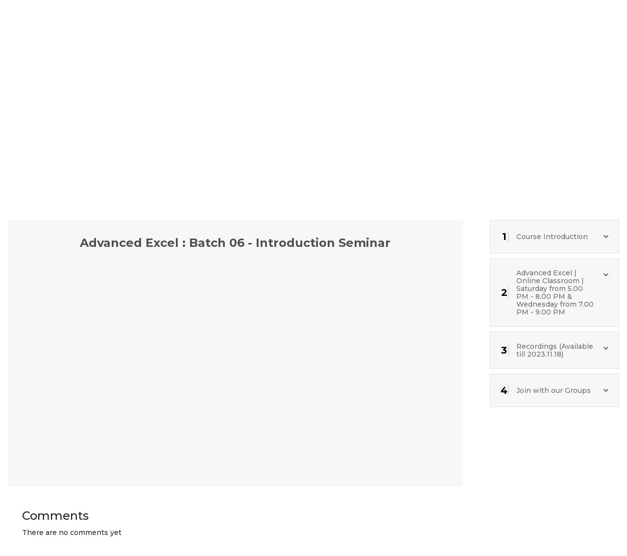

--- FILE ---
content_type: text/html; charset=UTF-8
request_url: https://elearning.lk/follow/microsoft-excel-advanced-training-and-building-modules-batch06-online-sinhala-medium-class-course-in-sri-lanka-by-duminda-krishantha?chapter_id=70418&lesson_id=9469
body_size: 15156
content:
<!DOCTYPE html>
<html>
<head>
	<meta charset="utf-8">
	<meta name="viewport" content="width=device-width, initial-scale=1, shrink-to-fit=no">
	<title>Advanced Excel : Training &amp; Building Excel Modules : Batch 06 [LIVE] | The Premier Online Learning & Teaching  Platform in Sri Lanka</title>
	<meta name="title" content="Advanced Excel : Training &amp; Building Excel Modules : Batch 06 [LIVE] | The Premier Online Learning & Teaching  Platform in Sri Lanka">
	<meta name="description" content="The Premier Online Learning & Teaching  Platform in Sri Lanka">
	<meta property="og:title" content="Advanced Excel : Training &amp; Building Excel Modules : Batch 06 [LIVE] | The Premier Online Learning & Teaching  Platform in Sri Lanka">
	<meta property="og:url" content="https://elearning.lk/follow/microsoft-excel-advanced-training-and-building-modules-batch06-online-sinhala-medium-class-course-in-sri-lanka-by-duminda-krishantha">
	<meta property="og:description" content="The Premier Online Learning & Teaching  Platform in Sri Lanka">
	<meta property="og:image" content="https://elearning.lk/uploads/theme/logo_long.png">
	<meta property="og:type" content="website">
	<meta property="og:site_name" content="The Premier Online Learning & Teaching  Platform in Sri Lanka">
	<meta property="og:locale" content="en_US">
	<meta name="twitter:domain" content="elearning.lk">
	<meta name="twitter:title" content="Advanced Excel : Training &amp; Building Excel Modules : Batch 06 [LIVE] | The Premier Online Learning & Teaching  Platform in Sri Lanka">
	<meta name="twitter:url" content="https://elearning.lk/follow/microsoft-excel-advanced-training-and-building-modules-batch06-online-sinhala-medium-class-course-in-sri-lanka-by-duminda-krishantha">
	<meta name="twitter:description" content="The Premier Online Learning & Teaching  Platform in Sri Lanka">
	<meta name="twitter:image" content="https://elearning.lk/uploads/theme/logo_long.png">
	<meta name="twitter:site" content="@elearninglk">
	<meta name="twitter:card" content="summary_large_image">
	<meta itemprop="name" content="Advanced Excel : Training &amp; Building Excel Modules : Batch 06 [LIVE] | The Premier Online Learning & Teaching  Platform in Sri Lanka">
	<meta itemprop="url" content="https://elearning.lk/follow/microsoft-excel-advanced-training-and-building-modules-batch06-online-sinhala-medium-class-course-in-sri-lanka-by-duminda-krishantha">
	<meta itemprop="description" content="The Premier Online Learning & Teaching  Platform in Sri Lanka">
	<meta itemprop="image" content="https://elearning.lk/uploads/theme/logo_long.png">
			<link rel="icon" href="https://elearning.lk/uploads/theme/logo2.png" type="image/gif">
		<link rel="stylesheet" type="text/css" href="https://elearning.lk/assets/css/master.css">
	<link rel="stylesheet" type="text/css" href="https://elearning.lk/assets/css/header.css">
	<link rel="stylesheet" href="https://elearning.lk/assets/css/fontawesome/css/all.min.css">
	<link rel="stylesheet" href="https://stackpath.bootstrapcdn.com/bootstrap/4.4.1/css/bootstrap.min.css">
	<link rel="stylesheet" href="https://elearning.lk/assets/owlcarousel/owl.carousel.min.css">
	<link rel="stylesheet" href="https://elearning.lk/assets/owlcarousel/owl.theme.default.min.css">
	<link rel="stylesheet" href="https://elearning.lk/assets/css/icomoon/style.css">
	<link rel="stylesheet" href="https://elearning.lk/assets/css/animate.css-master/animate.min.css">
	<link rel="stylesheet" href="https://elearning.lk/assets/css/hamburgers-master/dist/hamburgers.min.css">
	<link rel="stylesheet" href="https://elearning.lk/assets/mmenu-js-master/dist/mmenu.css">
	<link rel="stylesheet" href="https://elearning.lk/assets/sweetalert2_package/dist/sweetalert2.min.css">
	<link rel="stylesheet" href="https://elearning.lk/assets/intl-tel-input/css/intlTelInput.min.css">
	<link rel="stylesheet" href="https://elearning.lk/assets/select2-develop/dist/css/select2.min.css">
	<link href="https://cdnjs.cloudflare.com/ajax/libs/twitter-bootstrap/4.1.3/css/bootstrap.css" rel="stylesheet">
	<link href="https://fonts.googleapis.com/css?family=Montserrat:400,500,700,700i&display=swap" rel="stylesheet">
	<link href="https://fonts.googleapis.com/css?family=Raleway:300,400,500,600,700,900&display=swap" rel="stylesheet">
	<link href="https://fonts.googleapis.com/css?family=Lato:400,700,900&display=swap" rel="stylesheet">
		<script src="https://www.google.com/recaptcha/api.js" async defer></script>
	<script src="https://elearning.lk/assets/js/jquery-3.4.1.min.js"></script>
		<!-- Global site tag (gtag.js) - Google Analytics -->
	<script async src="https://www.googletagmanager.com/gtag/js?id=UA-112445268-2"></script>
	<script>
	  window.dataLayer = window.dataLayer || [];
	  function gtag(){dataLayer.push(arguments);}
	  gtag('js', new Date());

	  gtag('config', 'UA-112445268-2');
	</script>
				<!-- Google Tag Manager -->
		<script>(function(w,d,s,l,i){w[l]=w[l]||[];w[l].push({'gtm.start':
		new Date().getTime(),event:'gtm.js'});var f=d.getElementsByTagName(s)[0],
		j=d.createElement(s),dl=l!='dataLayer'?'&l='+l:'';j.async=true;j.src=
		'https://www.googletagmanager.com/gtm.js?id='+i+dl;f.parentNode.insertBefore(j,f);
		})(window,document,'script','dataLayer','GTM-PQ7GJJ');</script>
		<!-- End Google Tag Manager -->
				<!-- Facebook Pixel Code -->
		<script>
		!function(f,b,e,v,n,t,s)
		{if(f.fbq)return;n=f.fbq=function(){n.callMethod?
		n.callMethod.apply(n,arguments):n.queue.push(arguments)};
		if(!f._fbq)f._fbq=n;n.push=n;n.loaded=!0;n.version='2.0';
		n.queue=[];t=b.createElement(e);t.async=!0;
		t.src=v;s=b.getElementsByTagName(e)[0];
		s.parentNode.insertBefore(t,s)}(window,document,'script',
		'https://connect.facebook.net/en_US/fbevents.js');
		 fbq('init', '800418237768708'); 
		fbq('track', 'PageView');
		</script>
		<noscript>
		 <img height="1" width="1" 
		src="https://www.facebook.com/tr?id=800418237768708&ev=PageView
		&noscript=1"/>
		</noscript>
		<!-- End Facebook Pixel Code -->
	</head>
<body>
			<!-- Google Tag Manager (noscript) -->
		<noscript><iframe src="https://www.googletagmanager.com/ns.html?id=GTM-PQ7GJJ"
		height="0" width="0" style="display:none;visibility:hidden"></iframe></noscript>
		<!-- End Google Tag Manager (noscript) -->
				<!-- Load Facebook SDK for JavaScript -->
	<div id="fb-root"></div>
	<script>
	    window.fbAsyncInit = function() {
	      FB.init({
	        xfbml            : true,
	        version          : 'v8.0'
	      });
	    };

	    (function(d, s, id) {
	    var js, fjs = d.getElementsByTagName(s)[0];
	    if (d.getElementById(id)) return;
	    js = d.createElement(s); js.id = id;
	    js.src = 'https://connect.facebook.net/en_US/sdk/xfbml.customerchat.js';
	    fjs.parentNode.insertBefore(js, fjs);
	  }(document, 'script', 'facebook-jssdk'));
		</script>

	<!-- Your Chat Plugin code -->
	<div class="fb-customerchat"
		attribution=setup_tool
		page_id="111290109547410"
		theme_color="#ff7e29">
	</div>
		
	<div id="page">		
	<header>
			<div class="header-wrapper">
			<div class="container">
				<div class="logo-button">
					<div class="e-logo">
												<a href="https://elearning.lk/">
							<img src="https://elearning.lk/uploads/theme/download_(1).png">
						</a>
											</div>
					<div class="header-buttons">
					 
						<div class="weblnars-button">
							<a id="weblnars-button" class="eHeader-button" href="https://elearning.lk/course/become-an-online-course-instructor-or-teacher-with-elearning.lk-for-extra-income-in-sri-lanka">Become a Teacher</a>
						</div>
												 
						<div class="coporate-butoon">
							<a id="coporate-butoon" class="eHeader-button" href="https://elearning.lk/course/online-money-making-in-sri-lanka-with-elearning.lk">Online Money Making</a>
						</div>
																		<div class="cart-header-wrapper">
							<a href="https://elearning.lk/cart" class="m-icon cart-icon">
								<i class="fas fa-shopping-cart"></i>
															</a>
						</div>
						
							<div calss="register-button">
								<a id="register-button" class="eHeader-button" data-toggle="modal" data-target="#register" href="#">Register</a>
							</div>
							<div class="login-button">
								<a id="login-button" class="eHeader-button" data-toggle="modal" data-target="#login" href="#">Login</a>
							</div>

											
					</div>
										<div class="mobile-login-icon">
						<a href="#" data-toggle="modal" data-target="#login"><i class="far fa-user-circle"></i><span>Login</span></a>
					</div>
										<a id="mobile-menuIcon" href="#mobileMenu">
						<button class="hamburger hamburger--slider" type="button">
							<span class="hamburger-box">
								<span class="hamburger-inner"></span>
							</span>
						</button>
						<span class="menu-icon-text">Menu</span>
					</a>	
				</div>
			</div>				
			<div class="header-menu">
				
				<div class="container2">
					<div class="row m-0">																												
							<div class="col-sm-12 col-md-12 p-0">
								<div class="menu-bar">							
									<div class="main-menu">
										<nav class="navbar navbar-expand">
											<div class="collapse navbar-collapse" id="navbarCollapse">
												<ul class="eMenu-list">
																										<li class="eMenu-listItem"><a href="/home" target="_self"><h6>Home Page</h6>
													<h6 class="sinhala-text">මුල් පිටුව</h6></a></li> 
																										<li class="eMenu-listItem"><a href="/courses" target="_self"><h6>Courses</h6>
													<h6 class="sinhala-text">පාඨමාලා</h6></a></li> 
																										<li class="eMenu-listItem"><a href="https://elearning.lk/page/discounts" target="_self"><h6>Discounts</h6>
													<h6 class="sinhala-text">වට්ටම්</h6></a></li> 
																										<li class="eMenu-listItem"><a href="/events" target="_self"><h6>Events</h6>
													<h6 class="sinhala-text">වැඩසටහන්</h6></a></li> 
																										<li class="eMenu-listItem"><a href="https://elearning.lk/page/budget-courses" target="_self"><h6>Budget Courses</h6>
													<h6 class="sinhala-text">අඩුම මිලට</h6></a></li> 
																										<li class="eMenu-listItem"><a href="https://elearning.lk/courses?course_search=&instructors=&instructors2=&price_radio=free" target="_self"><h6>FREE</h6>
													<h6 class="sinhala-text">නොමිලේ</h6></a></li> 
																										<li class="eMenu-listItem"><a href="https://elearning.lk/page/our-experts" target="_self"><h6>Experts</h6>
													<h6 class="sinhala-text">ප්‍රවීණයින්</h6></a></li> 
																										<li class="eMenu-listItem"><a href="/instructor/register" target="_self"><h6>Become a Teacher</h6>
													<h6 class="sinhala-text">ගුරුවරයෙක් වන්න</h6></a></li> 
																										<li class="eMenu-listItem"><a href="https://elearning.lk/page/about-us" target="_self"><h6>About Us</h6>
													<h6 class="sinhala-text">අපි ගැන</h6></a></li> 
																										<li class="eMenu-listItem"><a href="https://elearning.lk/page/jobs" target="_self"><h6>Jobs</h6>
													<h6 class="sinhala-text">රැකියා</h6></a></li> 
																										<li class="eMenu-listItem"><a href="https://elearning.lk/page/e-library" target="_self"><h6>E-Library</h6>
													<h6 class="sinhala-text">ඊ-පුස්තකාලය</h6></a></li> 
																										<li class="eMenu-listItem"><a href="https://elearning.lk/page/reviews" target="_self"><h6>Reviews</h6>
													<h6 class="sinhala-text">ප්‍රතිචාර</h6></a></li> 
																									</ul>
											</div>
										</nav> <!--
										<div class="social-icons">
											<ul class="eSocial-list">
																                                <li class="eSocial-listitem"><a class="facebook" href="https://www.facebook.com/elearninglk/" target="_blank"><i class="fab fa-facebook-f"></i></a></li>
				                            				                            				                                <li class="eSocial-listitem"><a class="insta" href="https://www.instagram.com/elearning.lk/" target="_blank"><i class="fab fa-instagram"></i></a></li>
				                            				                            				                                <li class="eSocial-listitem"><a class="twitter" href="https://twitter.com/elearninglk" target="_blank"><i class="fab fa-twitter"></i></a></li>
				                            				                            				                                <li class="eSocial-listitem"><a class="youtube" href="https://www.youtube.com/eLearningLK/videos" target="_blank"><i class="fab fa-youtube"></i></a></li>
				                            				                            				                                <li class="eSocial-listitem"><a class="linkedin" href="https://www.linkedin.com/company/elearninglk" target="_blank"><i class="fab fa-linkedin"></i></a></li>
				                            											</ul>
										</div>-->
									</div>
								</div>
							</div>						
					</div>
				</div>
			</div>
				
			<div class="Search-button mobile-search-button">
                <form action="https://elearning.lk/courses" id="search-form" class="banner-form" method="GET" accept-charset="utf-8">
                    <input type="text" name="home_search" value="" id="searching-text" class="instructor-field" placeholder="Search courses, subjects & lessons"  />
                    <button type="submit" class="search-link"><i class="fas fa-search search-icon"></i><h6>Search</h6></button>
                </form>   
            </div>
		</div>
		
	</header>


<link rel="stylesheet" type="text/css"  href="https://elearning.lk/assets/uv-player/content/global.css"/>
<script type="text/javascript" src="https://elearning.lk/assets/uv-player/java/FWDUVPlayer.js"></script>
<script>
    let lesson_contents = [];
</script>
<section id ="singleCourse_banner">
    <div class="banner-image" style="background-image:url(https://elearning.lk/uploads/featured/advanced_excel_sinhala_medium_online_courses_sri_lanka_21121.jpg)">
        <div class="container">
            <div class="row">
                <div class="banner-title">
                    <div class="title-name">
                        <div class="title">
                            <h4><p>Advanced Excel : Training &amp; Building Excel Modules : Batch 06 [LIVE]</p></h4>
                            <h6>Duminda Hettiarachchi</h6>
                        </div>
                        <div class="star">
                            <span class="ratings-span"><i class="fas fa-star"></i></span>
                            <span class="ratings-span"><i class="fas fa-star"></i></span>
                            <span class="ratings-span"><i class="fas fa-star"></i></span>
                            <span class="ratings-span"><i class="fas fa-star"></i></span>
                            <span class="ratings-span"><i class="fas fa-star"></i></span>
                            <span id="avg-ratings">&nbsp;5/5&nbsp;</span>
                        </div>
                    </div>
                </div>
            </div>
        </div>
    </div>
</section>

<section class="course-stucture-section">
    <div class='p-3'>
        <div class="row">
                        <div class="col-sm-12 col-md-12 col-lg-12">
                <div class="about-follow-course row">
                                        <div class="col-sm-12 col-md-12 col-lg-8 col-xl-9">
                        <div class="course-content-preview p-2"></div>
                    </div>
                    <div class="col-sm-12 col-md-12 col-lg-4 col-xl-3">
                        <div class="course-structure"> 
                            <div class="accordion" id="accordionExample">

                                 <!-- Without Login -->
                                
                                <div class="card course-card">
                                    <div class="card-header courseStructure-header follow-course-header" id="heading89487">
                                        <h2 class="mb-0">
                                            <button class="btn btn-link course-structure-button collapsed " type="button" data-toggle="collapse" data-target="#collapse89487" aria-expanded="false" aria-controls="collapse01">
                                                <div class="row m-0">
                                                    <div class="course-name-row">
                                                        <div class="col-sm-12 col-md-12 col-lg-1 p-0">
                                                            <h4 class="number">1</h4>
                                                        </div>
                                                        <div class="col-sm-12 col-md-8 col-lg-11">
                                                            <h5 class="course-name">Course Introduction</h5>
                                                        </div>
                                                    </div>
                                                </div> 
                                            </button>
                                        </h2>
                                    </div>
                                    <div id="collapse89487" class="collapse course-collapse " aria-labelledby="heading89487" data-parent="#accordionExample">
                                        <div class="card-body">

                                                                                        
                                                                                                                                                                                                
                                                <div class="course-section-sub-item main">                                                  
                                                                                                                                                                        <a class="lesson-link " href="javascript:void(0);" data-lesson_id="4966"><span class="lq-icon"><i class="fas fa-book"></i></span> Advanced Excel Live Course : Course Content</a>
                                                                                                                                                                </div>
                                                                                                <div class="course-section-content d-none lesson-content" id="lesson_4966">
                                                    <script>
                                                    lesson_contents[4966]=`
                                                        <div class="lesson-content-box">
                                                            <h4 class="course-section-content-title">Advanced Excel Live Course : Course Content</h4>
                                                            <p style="text-align: left;"><strong><span style="font-size: 12pt;">Session&nbsp; 01&nbsp;&nbsp;</span></strong></p><p style="text-align: left;"><span style="font-size: 12pt;">1. Introduction to Advanced Excel</span></p><p style="text-align: left;"><span style="font-size: 12pt;">2. Useful Excel shortcuts and tricks</span></p><hr style="color: black !important; display: block; height: 1px; border: 0; border-top: 1px solid #ccc; margin: 1em 0; padding: 0;" /><p style="text-align: left;"><strong><span style="font-size: 12pt;">Session&nbsp; 02</span></strong></p><p style="text-align: left;"><span style="font-size: 12pt;">1. Advanced Excel Formula 01&nbsp;</span></p><hr style="color: black !important; display: block; height: 1px; border: 0; border-top: 1px solid #ccc; margin: 1em 0; padding: 0;" /><p style="text-align: left;"><strong><span style="font-size: 12pt;">Session&nbsp; 03&nbsp;</span></strong></p><p style="text-align: left;"><span style="font-size: 12pt;">1. Advanced Excel Formula 02</span></p><hr style="color: black !important; display: block; height: 1px; border: 0; border-top: 1px solid #ccc; margin: 1em 0; padding: 0;" /><p style="text-align: left;"><strong><span style="font-size: 12pt;">Session&nbsp; 04</span></strong></p><p style="text-align: left;"><span style="font-size: 12pt;">1. Advanced Excel Formula 03</span></p><hr style="color: black !important; display: block; height: 1px; border: 0; border-top: 1px solid #ccc; margin: 1em 0; padding: 0;" /><p style="text-align: left;"><strong><span style="font-size: 12pt;">Session&nbsp; 05</span></strong></p><p style="text-align: left;"><span style="font-size: 12pt;">1. Data Grouping &amp; Subtotal</span></p><p style="text-align: left;"><span style="font-size: 12pt;">2. Text to columns &amp; Cell Combination</span></p><p style="text-align: left;"><span style="font-size: 12pt;">3. GO TO commands, Space Filing</span></p><p style="text-align: left;"><span style="font-size: 12pt;">4. Conditional Formatting</span></p><p style="text-align: left;"><span style="font-size: 12pt;">5. Advanced Filtering</span></p><hr style="color: black !important; display: block; height: 1px; border: 0; border-top: 1px solid #ccc; margin: 1em 0; padding: 0;" /><p style="text-align: left;"><strong><span style="font-size: 12pt;">Session&nbsp; 06&nbsp;</span></strong></p><p style="text-align: left;"><span style="font-size: 12pt;">1. Sparklines, Hyperlink, Format Tables, Data Validation</span></p><hr style="color: black !important; display: block; height: 1px; border: 0; border-top: 1px solid #ccc; margin: 1em 0; padding: 0;" /><p style="text-align: left;"><strong><span style="font-size: 12pt;">Session&nbsp; 07&nbsp;&nbsp;</span></strong></p><p style="text-align: left;"><span style="font-size: 12pt;">1. Pivot Tables, Pivot Charts, Slicers</span></p><p style="text-align: left;"><span style="font-size: 12pt;">2. Datasheet protection</span></p><hr style="color: black !important; display: block; height: 1px; border: 0; border-top: 1px solid #ccc; margin: 1em 0; padding: 0;" /><p style="text-align: left;"><strong><span style="font-size: 12pt;">Session&nbsp; 08</span></strong></p><p style="text-align: left;"><span style="font-size: 12pt;">1. Solver, Goal Seek</span></p><p style="text-align: left;"><span style="font-size: 12pt;">2. Scenario Manager</span></p><p style="text-align: left;"><span style="font-size: 12pt;">3. Data Table</span></p><p style="text-align: left;"><span style="font-size: 12pt;">4.&nbsp;Working with AI</span></p><hr style="color: black !important; display: block; height: 1px; border: 0; border-top: 1px solid #ccc; margin: 1em 0; padding: 0;" /><p style="text-align: left;"><strong><span style="font-size: 12pt;">Session&nbsp; 09&nbsp;&nbsp;</span></strong></p><p style="text-align: left;"><span style="font-size: 12pt;">1. New Formulas - O365</span></p><p style="text-align: left;"><span style="font-size: 12pt;">2. Data Types, Geography, Forecast sheet, Map</span></p><hr style="color: black !important; display: block; height: 1px; border: 0; border-top: 1px solid #ccc; margin: 1em 0; padding: 0;" /><p style="text-align: left;"><strong><span style="font-size: 12pt;">Session&nbsp; 10&nbsp;&nbsp;</span></strong></p><p style="text-align: left;"><span style="font-size: 12pt;">1. Developing complex Excel Modules</span></p><hr style="color: black !important; display: block; height: 1px; border: 0; border-top: 1px solid #ccc; margin: 1em 0; padding: 0;" /><p style="text-align: left;"><span style="font-size: 12pt;"><strong>Session&nbsp; 11</strong>&nbsp;</span></p><p style="text-align: left;"><span style="font-size: 12pt;">1. Preparing Advanced Dashboards</span></p><hr style="color: black !important; display: block; height: 1px; border: 0; border-top: 1px solid #ccc; margin: 1em 0; padding: 0;" /><p style="text-align: left;"><strong><span style="font-size: 12pt;">Session&nbsp; 12&nbsp;</span></strong></p><p style="text-align: left;"><span style="font-size: 12pt;">1. Developer Tab</span></p><p style="text-align: left;"><span style="font-size: 12pt;">2. Macro, VBA Coding, Form Controls</span></p>                                                        </div>
                                                        
                                                                                                                                                                        `
                                                    </script>
                                                </div>
                                                                                                                                                                                    
                                                                                                                                                                                                
                                                <div class="course-section-sub-item main">                                                  
                                                                                                                                                                        <a class="lesson-link " href="javascript:void(0);" data-lesson_id="4971"><span class="lq-icon"><i class="fas fa-book"></i></span> Advanced Excel Course : Instructional Guide</a>
                                                                                                                                                                </div>
                                                                                                <div class="course-section-content d-none lesson-content" id="lesson_4971">
                                                    <script>
                                                    lesson_contents[4971]=`
                                                        <div class="lesson-content-box">
                                                            <h4 class="course-section-content-title">Advanced Excel Course : Instructional Guide</h4>
                                                            <p><iframe width="100%" height="400" src="https://www.youtube.com/embed/G4yO-BM9hHQ" title="YouTube video player" frameborder="0" allow="accelerometer; autoplay; clipboard-write; encrypted-media; gyroscope; picture-in-picture" allowfullscreen=""></iframe></p>                                                        </div>
                                                        
                                                                                                                                                                        `
                                                    </script>
                                                </div>
                                                                                                                                                                                    
                                                                                                                                                                                                
                                                <div class="course-section-sub-item main">                                                  
                                                                                                                                                                        <a class="lesson-link " href="javascript:void(0);" data-lesson_id="7361"><span class="lq-icon"><i class="fas fa-book"></i></span> Advanced Excel - Reviews</a>
                                                                                                                                                                </div>
                                                                                                <div class="course-section-content d-none lesson-content" id="lesson_7361">
                                                    <script>
                                                    lesson_contents[7361]=`
                                                        <div class="lesson-content-box">
                                                            <h4 class="course-section-content-title">Advanced Excel - Reviews</h4>
                                                            <p><iframe width="100%" height="400" src="https://www.youtube.com/embed/aZ8IG9ElBoI" title="YouTube video player" frameborder="0" allow="accelerometer; autoplay; clipboard-write; encrypted-media; gyroscope; picture-in-picture" allowfullscreen=""></iframe></p>                                                        </div>
                                                        
                                                                                                                                                                        `
                                                    </script>
                                                </div>
                                                                                                                                                                                    
                                                                                                                                                                                                
                                                <div class="course-section-sub-item main">                                                  
                                                                                                                                                                        <a class="lesson-link active" href="javascript:void(0);" data-lesson_id="9469"><span class="lq-icon"><i class="fas fa-book"></i></span> Advanced Excel : Batch 06 - Introduction Seminar</a>
                                                                                                                                                                </div>
                                                                                                <div class="course-section-content d-none lesson-content" id="lesson_9469">
                                                    <script>
                                                    lesson_contents[9469]=`
                                                        <div class="lesson-content-box">
                                                            <h4 class="course-section-content-title">Advanced Excel : Batch 06 - Introduction Seminar</h4>
                                                            <p><iframe width="100%" height="500" src="https://www.youtube.com/embed/QbTb-Q9oE0Y?si=Gn2MWHvl9eggLN1a" title="YouTube video player" frameborder="0" allow="accelerometer; autoplay; clipboard-write; encrypted-media; gyroscope; picture-in-picture; web-share" allowfullscreen=""></iframe></p>                                                        </div>
                                                        
                                                                                                                                                                        `
                                                    </script>
                                                </div>
                                                                                                                                                                                </div>
                                    </div>
                                </div>
                                                                 <!-- Without Login -->
                                
                                <div class="card course-card">
                                    <div class="card-header courseStructure-header follow-course-header" id="heading89488">
                                        <h2 class="mb-0">
                                            <button class="btn btn-link course-structure-button collapsed " type="button" data-toggle="collapse" data-target="#collapse89488" aria-expanded="false" aria-controls="collapse01">
                                                <div class="row m-0">
                                                    <div class="course-name-row">
                                                        <div class="col-sm-12 col-md-12 col-lg-1 p-0">
                                                            <h4 class="number">2</h4>
                                                        </div>
                                                        <div class="col-sm-12 col-md-8 col-lg-11">
                                                            <h5 class="course-name">Advanced Excel | Online Classroom | Saturday from 5.00 PM - 8.00 PM & Wednesday from 7.00 PM - 9.00 PM</h5>
                                                        </div>
                                                    </div>
                                                </div> 
                                            </button>
                                        </h2>
                                    </div>
                                    <div id="collapse89488" class="collapse course-collapse " aria-labelledby="heading89488" data-parent="#accordionExample">
                                        <div class="card-body">

                                                                                        
                                                                                                                                                                                                
                                                <div class="course-section-sub-item main">                                                  
                                                                                                                                                                    <a class="lesson-link" data-toggle="modal" data-target="#login" href="#"><span class="lq-icon"><i class="fas fa-book"></i></span> Advanced Excel | Online Classroom | Saturday from 5.00 PM - 8.00 PM & Wednesday from 7.00 PM - 9.00 PM</a>
                                                                                                                                                            </div>
                                                                                                                                                                                </div>
                                    </div>
                                </div>
                                                                 <!-- Without Login -->
                                
                                <div class="card course-card">
                                    <div class="card-header courseStructure-header follow-course-header" id="heading89489">
                                        <h2 class="mb-0">
                                            <button class="btn btn-link course-structure-button collapsed " type="button" data-toggle="collapse" data-target="#collapse89489" aria-expanded="false" aria-controls="collapse01">
                                                <div class="row m-0">
                                                    <div class="course-name-row">
                                                        <div class="col-sm-12 col-md-12 col-lg-1 p-0">
                                                            <h4 class="number">3</h4>
                                                        </div>
                                                        <div class="col-sm-12 col-md-8 col-lg-11">
                                                            <h5 class="course-name"> Recordings (Available till 2023.11.18)</h5>
                                                        </div>
                                                    </div>
                                                </div> 
                                            </button>
                                        </h2>
                                    </div>
                                    <div id="collapse89489" class="collapse course-collapse " aria-labelledby="heading89489" data-parent="#accordionExample">
                                        <div class="card-body">

                                                                                        
                                                                                                                                                                                                
                                                <div class="course-section-sub-item main">                                                  
                                                                                                                                                                    <a class="lesson-link" data-toggle="modal" data-target="#login" href="#"><span class="lq-icon"><i class="fas fa-book"></i></span> Advanced Excel : Batch 06 : Session 01 : 2023.09.13</a>
                                                                                                                                                            </div>
                                                                                                                                                                                    
                                                                                                                                                                                                
                                                <div class="course-section-sub-item main">                                                  
                                                                                                                                                                    <a class="lesson-link" data-toggle="modal" data-target="#login" href="#"><span class="lq-icon"><i class="fas fa-book"></i></span> Advanced Excel : Batch 06 : Session 02 : 2023.09.16</a>
                                                                                                                                                            </div>
                                                                                                                                                                                    
                                                                                                                                                                                                
                                                <div class="course-section-sub-item main">                                                  
                                                                                                                                                                    <a class="lesson-link" data-toggle="modal" data-target="#login" href="#"><span class="lq-icon"><i class="fas fa-book"></i></span> Advanced Excel : Batch 06 : Session 03 : 2023.09.20</a>
                                                                                                                                                            </div>
                                                                                                                                                                                    
                                                                                                                                                                                                
                                                <div class="course-section-sub-item main">                                                  
                                                                                                                                                                    <a class="lesson-link" data-toggle="modal" data-target="#login" href="#"><span class="lq-icon"><i class="fas fa-book"></i></span> Advanced Excel : Batch 06 : Session 04 : 2023.09.23</a>
                                                                                                                                                            </div>
                                                                                                                                                                                    
                                                                                                                                                                                                
                                                <div class="course-section-sub-item main">                                                  
                                                                                                                                                                    <a class="lesson-link" data-toggle="modal" data-target="#login" href="#"><span class="lq-icon"><i class="fas fa-book"></i></span> Advanced Excel : Batch 06 : Session 05 : 2023.09.27</a>
                                                                                                                                                            </div>
                                                                                                                                                                                    
                                                                                                                                                                                                
                                                <div class="course-section-sub-item main">                                                  
                                                                                                                                                                    <a class="lesson-link" data-toggle="modal" data-target="#login" href="#"><span class="lq-icon"><i class="fas fa-book"></i></span> Advanced Excel : Batch 06 : Session 06 : 2023.10.07</a>
                                                                                                                                                            </div>
                                                                                                                                                                                    
                                                                                                                                                                                                
                                                <div class="course-section-sub-item main">                                                  
                                                                                                                                                                    <a class="lesson-link" data-toggle="modal" data-target="#login" href="#"><span class="lq-icon"><i class="fas fa-book"></i></span> Advanced Excel : Batch 06 : Session 07 : 2023.10.11</a>
                                                                                                                                                            </div>
                                                                                                                                                                                    
                                                                                                                                                                                                
                                                <div class="course-section-sub-item main">                                                  
                                                                                                                                                                    <a class="lesson-link" data-toggle="modal" data-target="#login" href="#"><span class="lq-icon"><i class="fas fa-book"></i></span> Advanced Excel : Batch 06 : Session 08 : 2023.10.14</a>
                                                                                                                                                            </div>
                                                                                                                                                                                    
                                                                                                                                                                                                
                                                <div class="course-section-sub-item main">                                                  
                                                                                                                                                                    <a class="lesson-link" data-toggle="modal" data-target="#login" href="#"><span class="lq-icon"><i class="fas fa-book"></i></span> Advanced Excel : Batch 06 : Session 09 : 2023.10.18</a>
                                                                                                                                                            </div>
                                                                                                                                                                                    
                                                                                                                                                                                                
                                                <div class="course-section-sub-item main">                                                  
                                                                                                                                                                    <a class="lesson-link" data-toggle="modal" data-target="#login" href="#"><span class="lq-icon"><i class="fas fa-book"></i></span> Advanced Excel : Batch 06 : Session 10 : 2023.10.21</a>
                                                                                                                                                            </div>
                                                                                                                                                                                    
                                                                                                                                                                                                
                                                <div class="course-section-sub-item main">                                                  
                                                                                                                                                                    <a class="lesson-link" data-toggle="modal" data-target="#login" href="#"><span class="lq-icon"><i class="fas fa-book"></i></span> Advanced Excel : Batch 06 : Session 11 : 2023.10.25</a>
                                                                                                                                                            </div>
                                                                                                                                                                                    
                                                                                                                                                                                                
                                                <div class="course-section-sub-item main">                                                  
                                                                                                                                                                    <a class="lesson-link" data-toggle="modal" data-target="#login" href="#"><span class="lq-icon"><i class="fas fa-book"></i></span> Advanced Excel : Batch 06 : Session 12 : 2023.11.01</a>
                                                                                                                                                            </div>
                                                                                                                                                                                </div>
                                    </div>
                                </div>
                                                                 <!-- Without Login -->
                                
                                <div class="card course-card">
                                    <div class="card-header courseStructure-header follow-course-header" id="heading89490">
                                        <h2 class="mb-0">
                                            <button class="btn btn-link course-structure-button collapsed " type="button" data-toggle="collapse" data-target="#collapse89490" aria-expanded="false" aria-controls="collapse01">
                                                <div class="row m-0">
                                                    <div class="course-name-row">
                                                        <div class="col-sm-12 col-md-12 col-lg-1 p-0">
                                                            <h4 class="number">4</h4>
                                                        </div>
                                                        <div class="col-sm-12 col-md-8 col-lg-11">
                                                            <h5 class="course-name">Join with our Groups</h5>
                                                        </div>
                                                    </div>
                                                </div> 
                                            </button>
                                        </h2>
                                    </div>
                                    <div id="collapse89490" class="collapse course-collapse " aria-labelledby="heading89490" data-parent="#accordionExample">
                                        <div class="card-body">

                                                                                        
                                                                                                                                                                                                
                                                <div class="course-section-sub-item main">                                                  
                                                                                                                                                                    <a class="lesson-link" data-toggle="modal" data-target="#login" href="#"><span class="lq-icon"><i class="fas fa-book"></i></span> Advanced Excel :   Public WhatsApp Group</a>
                                                                                                                                                            </div>
                                                                                                                                                                                    
                                                                                                                                                                                                
                                                <div class="course-section-sub-item main">                                                  
                                                                                                                                                                        <a class="lesson-link " href="javascript:void(0);" data-lesson_id="3674"><span class="lq-icon"><i class="fas fa-book"></i></span> eLearning.lk Telegram Group</a>
                                                                                                                                                                </div>
                                                                                                <div class="course-section-content d-none lesson-content" id="lesson_3674">
                                                    <script>
                                                    lesson_contents[3674]=`
                                                        <div class="lesson-content-box">
                                                            <h4 class="course-section-content-title">eLearning.lk Telegram Group</h4>
                                                            <p style="text-align: center;"><a href="https://t.me/elearninglk" target="_blank" rel="noopener" style="font-size: 14pt;">CLICK HERE</a><span style="font-size: 14pt;"></span></p>                                                        </div>
                                                        
                                                                                                                                                                        `
                                                    </script>
                                                </div>
                                                                                                                                                                                    
                                                                                                                                                                                                
                                                <div class="course-section-sub-item main">                                                  
                                                                                                                                                                    <a class="lesson-link" data-toggle="modal" data-target="#login" href="#"><span class="lq-icon"><i class="fas fa-book"></i></span> Advanced Excel : Private WhatsApp Group</a>
                                                                                                                                                            </div>
                                                                                                                                                                                </div>
                                    </div>
                                </div>
                                                                                            </div>
                        </div>
                    </div>
                </div>
            </div>
        </div>
    </div>
</section>

<div class="modal" tabindex="-1" role="dialog" id="showEnrollMsg">
    <div class="modal-dialog modal-dialog-centered" role="document">
        <div class="modal-content text-center">
            <div class="modal-header">
                <h5 class="modal-title w-100">Enroll</h5>
                <button type="button" class="close" data-dismiss="modal" aria-label="Close">
                    <span aria-hidden="true">&times;</span>
                </button>
            </div>
            <div class="modal-body">
                <p>Please enroll to this course to proceed.</p>
                <p><a class="btn btn-primary text-white" href="https://elearning.lk/course/microsoft-excel-advanced-training-and-building-modules-batch06-online-sinhala-medium-class-course-in-sri-lanka-by-duminda-krishantha">Click Here To Enroll</a></p>
            </div>
        </div>
    </div>
</div>

<script>
    var base_url = 'https://elearning.lk/';
    var enrolled_id = '';
    var check_session_continuously = true;
</script>
<script type="text/javascript" src="https://elearning.lk/assets/js/follow-course.js"></script><section id="comments-section">
    <div class="container">
    <div class="col-sm-12 col-md-12 col-lg-8 col-xl-9">
        <div>
            <h4>Comments</h4>
            </div>
            <div id="comments">
            There are no comments yet
            </div>
    </div>
    </div>
</section>
<div class="modal" id="addComment">
    <div class="modal-dialog" role="document">
        <div class="modal-content">
            <div class="modal-header">
                <h5 class="modal-title w-100">Add a comment</h5>
                <button type="button" class="close" data-dismiss="modal" aria-label="Close">
                    <span aria-hidden="true">&times;</span>
                </button>
            </div>
            <div class="modal-body">
                <div class="alert alert-danger" role="alert">
                    Please enter your comment
                </div>
                <label for="comment">Your comment</label>
                <textarea class="comment-text" name="comment-text" id="add-comment-text"></textarea>
            </div>
            <div class="modal-footer">
                <button type="button" class="btn btn-danger" data-dismiss="modal">Close</button>
                <button type="button" class="btn btn-primary" id="add-comment-btn">Submit</button>
            </div>
        </div>
    </div>
</div>
<div class="modal" id="replyComment">
    <div class="modal-dialog" role="document">
        <div class="modal-content">
            <div class="modal-header">
                <h5 class="modal-title w-100">Replying to comment</h5>
                <button type="button" class="close" data-dismiss="modal" aria-label="Close">
                    <span aria-hidden="true">&times;</span>
                </button>
            </div>
            <div class="modal-body">
                <div class="alert alert-danger" role="alert">
                    Please enter your comment
                </div>
                <div id="reply-comment"> </div><hr>
                <label for="comment"><b>Your reply</b></label>
                <textarea class="comment-text" name="comment-text" id="reply-comment-text"></textarea>
            </div>
            <div class="modal-footer">
                <button type="button" class="btn btn-danger" data-dismiss="modal">Close</button>
                <button type="button" class="btn btn-primary" id="reply-comment-btn">Submit</button>
            </div>
        </div>
    </div>
</div>
<div class="modal" id="deleteComment">
    <div class="modal-dialog" role="document">
        <div class="modal-content">
            <div class="modal-header">
                <h5 class="modal-title w-100">Deleting comment</h5>
                <button type="button" class="close" data-dismiss="modal" aria-label="Close">
                    <span aria-hidden="true">&times;</span>
                </button>
            </div>
            <div class="modal-body">
                <div class="alert alert-danger" role="alert">
                    Somthing went wrong
                </div>
                <h5>Are you sure you want to delete.</h5>
                <div id="delete-comment"> </div>
            </div>
            <div class="modal-footer">
                <button type="button" class="btn btn-danger" data-dismiss="modal">Close</button>
                <button type="button" class="btn btn-primary" id="delete-comment-btn">Delete</button>
            </div>
        </div>
    </div>
</div>
<div class="modal" id="editComment">
    <div class="modal-dialog" role="document">
        <div class="modal-content">
            <div class="modal-header">
                <h5 class="modal-title w-100">Edit your comment</h5>
                <button type="button" class="close" data-dismiss="modal" aria-label="Close">
                    <span aria-hidden="true">&times;</span>
                </button>
            </div>
            <div class="modal-body">
                <div class="alert alert-danger" role="alert">
                    Please enter your comment
                </div>
                <label for="comment">Your comment</label>
                <textarea class="comment-text" name="comment-text" id="edit-comment-text"></textarea>
            </div>
            <div class="modal-footer">
                <button type="button" class="btn btn-danger" data-dismiss="modal">Close</button>
                <button type="button" class="btn btn-primary" id="edit-comment-btn">Submit</button>
            </div>
        </div>
    </div>
</div>
<script>
    let course_id = 'MTY5NQ%3D%3D';
    let author_id = 21150;
    $(document).ready(function(e){
        get_comments(get_lesson_id());
        $('.alert').hide();
    });

    function get_lesson_id(){
	    var lesson_id = '#lesson_'+$('.lesson-link.active').data('lesson_id');
        return lesson_id;
    }
    var comment_id = 0;
    $('.lesson-link').on('click', function(event) {
		var lesson_id = '#lesson_'+$(this).data('lesson_id');
        get_comments(lesson_id);
	});

    function get_comments(lesson_id){
        lesson_id =encodeURI(btoa(lesson_id))
        $.ajax({
            url: base_url+'courses/get_comments/'+lesson_id,
            type: 'POST',
            data: {
                'author_id' : author_id,
                'course_id' : course_id
            },
            success: function(data){
                $('#comments').html(data)
            }
        });
    }
</script><section class="course-ratings-section">
    <div class="container" id="ratings">
    </div>
</section>

<script src="https://elearning.lk/assets/gleek/assets/plugins/datatables/js/jquery.dataTables.min.js"></script>

<link href="https://elearning.lk/assets/gleek/assets/plugins/datatables/css/jquery.dataTables.min.css" rel="stylesheet">

<script type="text/javascript">
jQuery(document).ready(function($){
    
    
    
    $('.star').html(`
            <span id="rating-star-1" class="ratings-span"><i class="fas fa-star"></i></span><span id="rating-star-2" class="ratings-span"><i class="fas fa-star"></i></span><span id="rating-star-3" class="ratings-span"><i class="fas fa-star"></i></span><span id="rating-star-4" class="ratings-span"><i class="fas fa-star"></i></span><span id="rating-star-5" class="ratings-span"><i class="fas fa-star"></i></span>                <span id="avg-ratings">&nbsp;5/5&nbsp;</span>
        <br>
        <span ><a href="#ratings"id="total-ratings">1&nbsp;ratings &gt;&gt;</a></span>
                `
    );
        $('#ratings').html(`

<div class="rt_course-rating-preview">
<h4 class="rt_course-section-rating-title">Ratings</h4>
<div class="row">
    <div class="col-12 col-sm-4">
        <div class="row">
            <div class="col-6 rt_margin-auto">
                <div class="rt_rating-avg"> 
                    5                </div>
            </div>
            <div class="col-6  rt_margin-auto">
                <div class="row">   
                <div>
                
                    <span id="rating-star-1" class="ratings-span"><i class="fas fa-star"></i></span><span id="rating-star-2" class="ratings-span"><i class="fas fa-star"></i></span><span id="rating-star-3" class="ratings-span"><i class="fas fa-star"></i></span><span id="rating-star-4" class="ratings-span"><i class="fas fa-star"></i></span><span id="rating-star-5" class="ratings-span"><i class="fas fa-star"></i></span>                
                <br>1 ratings</div>
                </div>
            </div>
        </div>
            
                    <div class="rt_align-center">
                        <div class="rt_inline">5 stars</div>
                        <div class="rt_inline">
                            <div class="rt_percent-bar">
                                <div class="rt_rating-bar" style="width:100%" ></div>
                            </div>
                        </div>
                        <div class="rt_inline">100%</div>
                    </div>
                    
                    <div class="rt_align-center">
                        <div class="rt_inline">4 stars</div>
                        <div class="rt_inline">
                            <div class="rt_percent-bar">
                                <div class="rt_rating-bar" style="width:0%" ></div>
                            </div>
                        </div>
                        <div class="rt_inline">0%</div>
                    </div>
                    
                    <div class="rt_align-center">
                        <div class="rt_inline">3 stars</div>
                        <div class="rt_inline">
                            <div class="rt_percent-bar">
                                <div class="rt_rating-bar" style="width:0%" ></div>
                            </div>
                        </div>
                        <div class="rt_inline">0%</div>
                    </div>
                    
                    <div class="rt_align-center">
                        <div class="rt_inline">2 stars</div>
                        <div class="rt_inline">
                            <div class="rt_percent-bar">
                                <div class="rt_rating-bar" style="width:0%" ></div>
                            </div>
                        </div>
                        <div class="rt_inline">0%</div>
                    </div>
                    
                    <div class="rt_align-center">
                        <div class="rt_inline">1 stars</div>
                        <div class="rt_inline">
                            <div class="rt_percent-bar">
                                <div class="rt_rating-bar" style="width:0%" ></div>
                            </div>
                        </div>
                        <div class="rt_inline">0%</div>
                    </div>
                                <div class="rt_align-center ">
            </div>
    </div>
    <div class="col-12 col-sm-8">
    
        
        <h5 class="top-rating-title">Top Ratings from Advanced Excel : Training &amp; Building Excel Modules : Batch 06 [LIVE]</h5>
        No Written Reviews Yet<div class="login-to-review"><div>
                <button type="button" id="edit-rating-btn" class="btn btn-primary hidden" data-toggle="modal" data-target="#login">
                <i class="fas fa-pencil-alt"></i> Login to add a Rating / Review
                </button></div> 
        <div>
    </div>
    </div>
    </div>

    `);
    });
</script><footer>
    <div class="footer-background">
        <div class="container">
            <div class="row">
                <div class="col-sm-12 col-md-4">
                    <div class="footer-logo">
                        <div class="logo-image">
                             
                            <a href="https://elearning.lk">
                                 
                                <img src="https://elearning.lk/uploads/theme/e-logo24.png">
                            </a>
                        </div>
                        <div class="footer-social">
                            <ul class="footerSocial-list">
                                                        <li class="footerSocial-listitem"><a class="facebook" href="https://www.facebook.com/elearninglk/" target="_blank"><i class="fab fa-facebook-f"></i></a></li>
                                                                                        <li class="footerSocial-listitem"><a class="insta" href="https://www.instagram.com/elearning.lk/" target="_blank"><i class="fab fa-instagram"></i></a></li>
                                                                                        <li class="footerSocial-listitem"><a class="twitter" href="https://twitter.com/elearninglk" target="_blank"><i class="fab fa-twitter"></i></a></li>
                                                                                        <li class="footerSocial-listitem"><a class="youtube" href="https://www.youtube.com/eLearningLK/videos" target="_blank"><i class="fab fa-youtube"></i></a></li>
                                                                                        <li class="footerSocial-listitem"><a class="linkedin" href="https://www.linkedin.com/company/elearninglk" target="_blank"><i class="fab fa-linkedin"></i></a></li>
                                                        </ul>
                        </div>
                    </div>
                </div>
                <div class="col-sm-12 col-md-4">
                    <div class="contact-deatail">
                                            <div id="email" class="contacts">
                            <div class="icon"><i class="fas fa-envelope"></i></div>
                            <div class="detail"><a href="mailto:Email: info@elearning.lk">Email: info@elearning.lk</a></div>
                        </div>
                                                                        <div id="telephone" class="contacts">
                            <div class="icon"><i class="fas fa-phone fa-flip-horizontal"></i></div>
                            <div class="detail"><a href="tel:Hotline: 075 6 700 700">Hotline: 075 6 700 700</a></div>  
                        </div>
                                                                        <div id="hotline" class="contacts">
                            <div class="icon"><i class="fas fa-tty"></i></div>
                            <div class="detail"><a href="tel:WhatsApp Messages: 075 954 1398 / 075 987 3655">WhatsApp Messages: 075 954 1398 / 075 987 3655</a></div>  
                        </div>
                                                                        <div id="location" class="contacts">
                            <div class="icon"><i class="fas fa-map-marker-alt"></i></div>
                            <div class="detail">Address: 102/03, Campus Road, Raththanapitiya, Boralesgamuwa, 10250</div>  
                        </div>
                                            </div>
                </div>
                <div class="col-sm=12 col-md-2">
                    <div class="footer-menu">
                        <ul class="footerMenu-list">
                            <li class="footerMenu-item"><a href="https://elearning.lk/home">Home</a></li>
                            <li class="footerMenu-item"><a href="https://elearning.lk/about-us">About Us</a></li>
                                                        <li class="footerMenu-item"><a href="https://elearning.lk/instructor/register">Become an Instructor</a></li>
                                                        <li class="footerMenu-item"><a href="https://elearning.lk/courses">Courses</a></li>
                            <li class="footerMenu-item"><a href="">Who we are</a></li>
                        </ul>
                    </div>
                </div>
                <div class="col-sm-12 col-md-2">
                    <div class="short-menu">
                        <ul class="shortMenu-list">
                            <li class="shortMenu-item"><a href="">My Account</a></li>
                            <li class="shortMenu-item"><a href="">What we do</a></li>
                            <li class="shortMenu-item"><a href="https://elearning.lk/contact-us">Contact</a></li>
                            <li class="shortMenu-item"><a href="https://elearning.lk/agent">Sales agent login</a></li>
                        </ul>
                    </div>
                </div>
            </div>
        </div>
    </div>

    <div class="rights-section">
        <div class="container">
            <div class="rights">
                <div class="rights-text footer_bottom_links">
                    <h5>
                        <!-- <a href="https://nvq.gov.lk/Insreg_Home/Insreg_Registration_Search_View.php?regno=P01/1036" target="_blank" >
                        TVEC Registered Training Institution - P01/1036</a>  |  -->
                        BIT & FIT Training Institute Recognized by 
                        <a class="m-0" href="https://www.bit.lk/" target="_blank">UoC</a>
                    </h5>
                </div>
                <div class="footer_bottom_links">
                    <a href="https://elearning.lk/privacy-policy">Privacy Policy</a>
                    <a href="#">Terms of the service</a>
                 </div>
            </div>
        </div>
    </div>

    <nav id="mobileMenu">
        <ul class="eMenu-list">
                            <li class="eMenu-listItem">
                    <a href="/home" target="_self"><h6>Home Page</h6>
                    <h6 class="sinhala-text">මුල් පිටුව</h6></a>
                </li> 
                            <li class="eMenu-listItem"><a href="/courses"><h6>Courses</h6>
                <h6 class="sinhala-text">පාඨමාලා</h6></a>
                <ul class="category-list">
                                        <li class="list-item"><a class="menu-cat-link" data-category="47" href="#">Agriculture</a></li>
                                        <li class="list-item"><a class="menu-cat-link" data-category="28" href="#">AI Machine Learning</a></li>
                                        <li class="list-item"><a class="menu-cat-link" data-category="347" href="#">Architecture</a></li>
                                        <li class="list-item"><a class="menu-cat-link" data-category="376" href="#">Arts</a></li>
                                        <li class="list-item"><a class="menu-cat-link" data-category="377" href="#">Astronomy & Cosmology</a></li>
                                        <li class="list-item"><a class="menu-cat-link" data-category="370" href="#">Biology</a></li>
                                        <li class="list-item"><a class="menu-cat-link" data-category="295" href="#">Combined Maths - Pasan Sir</a></li>
                                        <li class="list-item"><a class="menu-cat-link" data-category="354" href="#">Computer Aided Designing</a></li>
                                        <li class="list-item"><a class="menu-cat-link" data-category="62" href="#">Counseling / Psychology</a></li>
                                        <li class="list-item"><a class="menu-cat-link" data-category="254" href="#">Cryptocurrency</a></li>
                                        <li class="list-item"><a class="menu-cat-link" data-category="23" href="#">Designing</a></li>
                                        <li class="list-item"><a class="menu-cat-link" data-category="53" href="#">Economy</a></li>
                                        <li class="list-item"><a class="menu-cat-link" data-category="13" href="#">Electronics</a></li>
                                        <li class="list-item"><a class="menu-cat-link" data-category="353" href="#">Engineering</a></li>
                                        <li class="list-item"><a class="menu-cat-link" data-category="54" href="#">Entrepreneurship & Education </a></li>
                                        <li class="list-item"><a class="menu-cat-link" data-category="194" href="#">Exams</a></li>
                                        <li class="list-item"><a class="menu-cat-link" data-category="36" href="#">Exercise</a></li>
                                        <li class="list-item"><a class="menu-cat-link" data-category="95" href="#">Experts</a></li>
                                        <li class="list-item"><a class="menu-cat-link" data-category="25" href="#">Game Development</a></li>
                                        <li class="list-item"><a class="menu-cat-link" data-category="97" href="#">General Knowledge</a></li>
                                        <li class="list-item"><a class="menu-cat-link" data-category="148" href="#">Grade 01</a></li>
                                        <li class="list-item"><a class="menu-cat-link" data-category="149" href="#">Grade 02</a></li>
                                        <li class="list-item"><a class="menu-cat-link" data-category="132" href="#">Grade 03</a></li>
                                        <li class="list-item"><a class="menu-cat-link" data-category="130" href="#">Grade 04</a></li>
                                        <li class="list-item"><a class="menu-cat-link" data-category="138" href="#">Grade 05</a></li>
                                        <li class="list-item"><a class="menu-cat-link" data-category="123" href="#">Grade 06</a></li>
                                        <li class="list-item"><a class="menu-cat-link" data-category="142" href="#">Grade 07</a></li>
                                        <li class="list-item"><a class="menu-cat-link" data-category="125" href="#">Grade 08</a></li>
                                        <li class="list-item"><a class="menu-cat-link" data-category="146" href="#">Grade 09</a></li>
                                        <li class="list-item"><a class="menu-cat-link" data-category="76" href="#">Grade 10 & 11 (O/L)</a></li>
                                        <li class="list-item"><a class="menu-cat-link" data-category="75" href="#">Grade 12 & 13 (A/L)</a></li>
                                        <li class="list-item"><a class="menu-cat-link" data-category="10" href="#">IT</a></li>
                                        <li class="list-item"><a class="menu-cat-link" data-category="72" href="#">Languages</a></li>
                                        <li class="list-item"><a class="menu-cat-link" data-category="174" href="#">Law</a></li>
                                        <li class="list-item"><a class="menu-cat-link" data-category="69" href="#">Lifestyle</a></li>
                                        <li class="list-item"><a class="menu-cat-link" data-category="32" href="#">Magic</a></li>
                                        <li class="list-item"><a class="menu-cat-link" data-category="17" href="#">Management</a></li>
                                        <li class="list-item"><a class="menu-cat-link" data-category="30" href="#">Marketing</a></li>
                                        <li class="list-item"><a class="menu-cat-link" data-category="355" href="#">Mass Media</a></li>
                                        <li class="list-item"><a class="menu-cat-link" data-category="39" href="#">Maths</a></li>
                                        <li class="list-item"><a class="menu-cat-link" data-category="356" href="#">Multimedia</a></li>
                                        <li class="list-item"><a class="menu-cat-link" data-category="102" href="#">Music</a></li>
                                        <li class="list-item"><a class="menu-cat-link" data-category="105" href="#">Online Money Making</a></li>
                                        <li class="list-item"><a class="menu-cat-link" data-category="333" href="#">Personal Development</a></li>
                                        <li class="list-item"><a class="menu-cat-link" data-category="34" href="#">Religion</a></li>
                                        <li class="list-item"><a class="menu-cat-link" data-category="189" href="#">Robotics</a></li>
                                        <li class="list-item"><a class="menu-cat-link" data-category="6" href="#">Science and Technology</a></li>
                                        <li class="list-item"><a class="menu-cat-link" data-category="363" href="#">Travelling</a></li>
                                        <li class="list-item"><a class="menu-cat-link" data-category="357" href="#">Ufology</a></li>
                                        <li class="list-item"><a class="menu-cat-link" data-category="183" href="#">University</a></li>
                                        <li class="list-item"><a class="menu-cat-link" data-category="232" href="#">Video Editing</a></li>
                                        <li class="list-item"><a class="menu-cat-link" data-category="199" href="#">Videography</a></li>
                                        <li class="list-item"><a class="menu-cat-link" data-category="286" href="#">Zoology</a></li>
                                        </ul>
                </li>
                            <li class="eMenu-listItem">
                    <a href="https://elearning.lk/page/discounts" target="_self"><h6>Discounts</h6>
                    <h6 class="sinhala-text">වට්ටම්</h6></a>
                </li> 
                            <li class="eMenu-listItem">
                    <a href="/events" target="_self"><h6>Events</h6>
                    <h6 class="sinhala-text">වැඩසටහන්</h6></a>
                </li> 
                            <li class="eMenu-listItem">
                    <a href="https://elearning.lk/page/budget-courses" target="_self"><h6>Budget Courses</h6>
                    <h6 class="sinhala-text">අඩුම මිලට</h6></a>
                </li> 
                            <li class="eMenu-listItem">
                    <a href="https://elearning.lk/courses?course_search=&instructors=&instructors2=&price_radio=free" target="_self"><h6>FREE</h6>
                    <h6 class="sinhala-text">නොමිලේ</h6></a>
                </li> 
                            <li class="eMenu-listItem">
                    <a href="https://elearning.lk/page/our-experts" target="_self"><h6>Experts</h6>
                    <h6 class="sinhala-text">ප්‍රවීණයින්</h6></a>
                </li> 
                            <li class="eMenu-listItem">
                    <a href="/instructor/register" target="_self"><h6>Become a Teacher</h6>
                    <h6 class="sinhala-text">ගුරුවරයෙක් වන්න</h6></a>
                </li> 
                            <li class="eMenu-listItem">
                    <a href="https://elearning.lk/page/about-us" target="_self"><h6>About Us</h6>
                    <h6 class="sinhala-text">අපි ගැන</h6></a>
                </li> 
                            <li class="eMenu-listItem">
                    <a href="https://elearning.lk/page/jobs" target="_self"><h6>Jobs</h6>
                    <h6 class="sinhala-text">රැකියා</h6></a>
                </li> 
                            <li class="eMenu-listItem">
                    <a href="https://elearning.lk/page/e-library" target="_self"><h6>E-Library</h6>
                    <h6 class="sinhala-text">ඊ-පුස්තකාලය</h6></a>
                </li> 
                            <li class="eMenu-listItem">
                    <a href="https://elearning.lk/page/reviews" target="_self"><h6>Reviews</h6>
                    <h6 class="sinhala-text">ප්‍රතිචාර</h6></a>
                </li> 
                         
                <li class="eMenu-listItem"><a id="weblnars-button" class="eHeader-button" href="https://elearning.lk/course/become-an-online-course-instructor-or-teacher-with-elearning.lk-for-extra-income-in-sri-lanka">Become a Teacher</a></li>
                        <li class="eMenu-listItem"><a id="coporate-butoon" class="eHeader-button" href="#">Corporate Solutions</a></li>   
            							
                <li class="eMenu-listItem"><a id="register-button" class="eHeader-button login-reg" data-toggle="modal" data-target="#register" href="#">Register</a></li>
                <li class="eMenu-listItem"><a id="login-button" class="eHeader-button login-reg" data-toggle="modal" data-target="#login" href="#">Login</a></li>
            	
        </ul>
    </nav>
</footer>
    <!-- Modal -->
<div class="modal fade e-modal" id="login" tabindex="-1" role="dialog" aria-labelledby="exampleModalLabel" aria-hidden="true">
    <div class="modal-dialog" role="document">
        <div class="modal-content login-content">
            <div class="modal-header login-header">
                <div class="returning-title">
                    <h5 class="modal-title" id="exampleModalLabel">Returning Member</h5>
                </div>         
                <button type="button" class="close login-close" data-dismiss="modal" aria-label="Close">
                    <span aria-hidden="true">&times;</span>
                </button>
            </div>
            <div class="modal-body login-body">
            <div class="col-12">
            <div class="row text-center tabs">
                <div class="col-6 tab active email-login-tab" id="email-login-tab" data-tab="email-login">Login with Email</div>
                <div class="col-6 tab mobile-login-tab" id="mobile-login-tab" data-tab="mobile-login">Login with Phone</div>
            </div>
            </div>
            <div class="form-box" >
                                <div id="error-alert" class="d-none input-field alert alert-danger"></div>
                
            <div class="tab-content-login active email-login" id="email-login" >
                <form class="login-form" id="student_login_email" action="https://elearning.lk/user/login_email" method="POST">
                    <p>I am a returning member</p>
                        <div class="input-field">
                            <input type="email" class="login-inputs" name="email" placeholder="E mail">
                        </div>
                        <div class="input-field pw-icon-wrapper">
                            <input type="password"  class="login-inputs" name="password" placeholder="Password"f>
                            <a href="#" class="pw-show-trigger"></a>
                        </div>
                        <input type="hidden" name="redirect_to" value="https://elearning.lk/follow/microsoft-excel-advanced-training-and-building-modules-batch06-online-sinhala-medium-class-course-in-sri-lanka-by-duminda-krishantha">
                        <div class="input-field" id="rememberpWord">
                            <label class="sub-text">Remember Me
                                <input class="style-login-checkbox" type="checkbox">
                                <span class="checkmark"></span>
                            </label>
                        </div>

                        <a class="forgetPword-link" data-dismiss="modal" data-toggle="modal" data-target="#forgetPword"  href="#">forgot password ?</a>
                            <button type="submit" class="btn btn-primary login-buttons">LOGIN</button>
                            <a href="https://accounts.google.com/o/oauth2/v2/auth?response_type=code&access_type=offline&client_id=301351352962-d5rs0tt8h6la3sbpfgvn4qou1h99l5p0.apps.googleusercontent.com&redirect_uri=https%3A%2F%2Felearning.lk%2Fuser%2Fgoogle_signin&state=[base64]%3D%3D&scope=https%3A%2F%2Fwww.googleapis.com%2Fauth%2Fuserinfo.email%20https%3A%2F%2Fwww.googleapis.com%2Fauth%2Fuserinfo.profile&approval_prompt=auto" class="btn btn-block other-login-buttons btn-danger"><i class="fab fa-google"></i> Sign in with <b>Google</b></a> 

                        <div class="input-field">
                            <p class="reg-text">You are not a member? <span class="reg-link"><a data-dismiss="modal" data-toggle="modal" data-target="#register" href="#">Register Now</a></span></p>
                            <p class="reg-text"><span class="reg-link"><a href="https://elearning.lk/agent">Sales agent login</a></span></p>
                        </div>
                </form>   
            </div>  
            <div class="tab-content-login mobile-login" id="mobile-login">
            <form class="login-form" id="student_login_phone" action="https://elearning.lk/user/login_mobile" method="POST">
                    <p>I am a returning member</p>
                    <div id="" class="d-none reg-inputs alert alert-success send_otp_success_alert"></div>
                    <div id="" class="d-none reg-inputs alert alert-danger send_otp_error_alert"></div>
                    <div class="hidden" id="otp-msg-login">
                    We have sent a one time password to your number <span class="otp-num"> </span> please enter it bellow <br>
                    අපි ඔබගේ <span class="otp-num"> </span> අංකයට මුරපදයක් යවා ඇත එය පහතින් ඇතුලත් කරන්න
                    </div>
                        <div class="input-field login_phone">
                            <input type="tel" id="login_phone" class="login-inputs" name="phone" placeholder="Phone">
                        </div>
                        <div class="input-field pw-icon-wrapper otp  d-none">
                            <input type="number"  class="login-inputs" name="otp" placeholder="OTP" min="100000" max="999999">
                        </div>
                        <input type="hidden" name="redirect_to" value="https://elearning.lk/follow/microsoft-excel-advanced-training-and-building-modules-batch06-online-sinhala-medium-class-course-in-sri-lanka-by-duminda-krishantha">
                        <div class="input-field d-none remember_me" id="rememberpWord">
                            <label class="sub-text">Remember Me
                                <input class="style-login-checkbox" type="checkbox">
                                <span class="checkmark"></span>
                            </label>
                        </div>

                            <button type="submit" class="btn btn-primary login-buttons otp-btn" id="otp-btn">Send Code</button>
                            <button type="submit" class="btn btn-primary login-buttons login-btns d-none" id="mobile-login-submit">LOGIN</button>
                            <button type="submit" class="btn btn-primary login-buttons login-btns resend-otp-btn d-none">Resend Code</button>
                            <a href="https://accounts.google.com/o/oauth2/v2/auth?response_type=code&access_type=offline&client_id=301351352962-d5rs0tt8h6la3sbpfgvn4qou1h99l5p0.apps.googleusercontent.com&redirect_uri=https%3A%2F%2Felearning.lk%2Fuser%2Fgoogle_signin&state=[base64]%3D%3D&scope=https%3A%2F%2Fwww.googleapis.com%2Fauth%2Fuserinfo.email%20https%3A%2F%2Fwww.googleapis.com%2Fauth%2Fuserinfo.profile&approval_prompt=auto" class="btn btn-block other-login-buttons btn-danger"><i class="fab fa-google"></i> Sign in with <b>Google</b></a> 

                        <div class="input-field">
                            <p class="reg-text">You are not a member? <span class="reg-link"><a data-dismiss="modal" data-toggle="modal" data-target="#register" href="#">Register Now</a></span></p>
                            <p class="reg-text"><span class="reg-link"><a href="https://elearning.lk/agent">Sales agent login</a></span></p>
                        </div>
                </form>  
            </div>      
            </div>
            </div>
            <div class="modal-footer login-footer">    
            </div>
        </div>
    </div>
</div>

<!-- Modal -->
<div class="modal fade e-modal" id="register" tabindex="-1" role="dialog" aria-labelledby="exampleModalLabel" aria-hidden="true">
    <div class="modal-dialog reg-dialog" role="document">
        <div class="modal-content reg-content">
            <div class="modal-header reg-header">
                <div class="register-heading">
                    <h5 class="modal-title" id="exampleModalLabel">Register as a Student</h5>
                    <h5 class="sinhala-text" id="exampleModalLabel">සිසුවෙක් ලෙස ලියාපදිංචි වන්න</h5>
                </div>
                <button type="button" class="close reg-close" data-dismiss="modal" aria-label="Close">
                    <span aria-hidden="true">&times;</span>
                </button>
            </div>
            <div class="modal-body reg-body">  
                <div class="col-12">
                <div class="row text-center tabs">
                    <div class="col-6 tab active email-login-tab" id="email-login-tab" data-tab="email-login">Sign up with Email</div>
                    <div class="col-6 tab mobile-login-tab" id="mobile-login-tab" data-tab="mobile-login">Sign up with Phone</div>
                </div>
                </div> 
                
                <div class="form-box" >
                <div id="edit-alert" class="d-none reg-inputs alert alert-danger"></div>
                <div class="tab-content-login active email-login" id="email-login" >
                    <form class="register-form" id="student_register-email" action="https://elearning.lk/student/register/email" method="POST">
                        <div class="col-sm-12 col-md-12 col-lg-12">
                            <div class="row">
                                <div class="reg-inputs col-sm-12 col-md-12 col-lg-6 pr-0">
                                    <input type="text" class="reg-field" name="st_first_name" value="" placeholder="First Name *"/>
                                </div>
                                <div class="reg-inputs col-sm-12 col-md-12 col-lg-6 pl-0">
                                    <input type="text" class="reg-field" name="st_last_name" value="" placeholder="Last Name *"/>
                                </div>
                            </div>
                        </div>
                        <div class="reg-inputs">
                            <input type="email" class="reg-field" name="student_email" placeholder="E mail *"/>
                        </div>
                        <div class="reg-inputs">
                            <input type="text"  id="student_phone_email" class="reg-field" name="student_phone" value="" placeholder="Phone *"/>
                        </div>
                        <div class="gender-type g-title reg-inputs">
                            <div class="instructor-input  gender-section">
                                <select class="reg-field" name="gender">
                                    <option value="">Select Gender</option>
                                    <option value="male">Male</option>
                                    <option value="female">Female</option>
                                    <option value="no_say">Prefer Not To Say</option>
                                </select>
                            </div>
                        </div>
                        <!-- <div class="gender-type g-title reg-field"> 
                                <h4>Gender *</h4>
                                <div class="instructor-input  gender-section">
                                    <div class="gender-button reg-inputs">
                                        <label class="sub-text">Male
                                            <input type="radio" class="language-radio" name="gender" value="male" autocomplet="on">
                                            <span class="checkmark"></span>
                                        </label>   
                                        <label class="sub-text">Female
                                            <input type="radio"  class="language-radio" name="gender" value="female" autocomplet="on">
                                            <span class="checkmark"></span>
                                        </label> 
                                        <label class="sub-text">Prefer Not To Say
                                            <input type="radio"  class="language-radio" name="gender" value="no_say" autocomplet="on">
                                            <span class="checkmark"></span>
                                        </label>                              
                                    </div>
                                           
                                </div>                     
                            </div>  -->
                        <div class="reg-inputs">
                            <input type="password" class="reg-field" name="student_password" value="" placeholder="Password *">
                        
                        </div>
                        <div class="reg-inputs">
                            <input type="password" class="reg-field" name="retype_password" value="" placeholder="Re-enter Password *"/>
                        
                        </div>
                        <div class="g-recaptcha ml-auto mr-auto mb-4 " data-sitekey="6Lf7SvQUAAAAAJnfYnbmNBSWTJSSoJB51al_oUNx" data-badge="inline" data-size="invisible" data-callback="setResponse"></div>
                        <input type="hidden" name="recaptcha-response" value="" id="recaptcha-response1"  class="recaptcha-response">
                        <div class="reg-inputs">           
                            <button type="submit" class="btn btn-primary reg-field reg-button" name="register_submit" id="register_submit">Sign up</button>
                        </div>
                    </form>  
                </div> 
                <div class="tab-content-login mobile-login" id="mobile-login">
                    <form class="register-form" id="student_register-phone" action="https://elearning.lk/student/register/phone" method="POST">
                        <div class="col-sm-12 col-md-12 col-lg-12">
                            <div class="row">
                                <div class="reg-inputs col-sm-12 col-md-12 col-lg-6 pr-0">
                                    <input type="text" class="reg-field" name="st_first_name" value="" placeholder="First Name *"/>
                                </div>
                                <div class="reg-inputs col-sm-12 col-md-12 col-lg-6 pl-0">
                                    <input type="text" class="reg-field" name="st_last_name" value="" placeholder="Last Name *"/>
                                </div>
                            </div>
                        </div>
                        <!-- <div class="reg-inputs">
                            <input type="text" class="reg-field" name="student_name" value="" placeholder="Username *"/>                        
                        </div> -->
                        <div class="reg-inputs">
                            <input type="email" class="reg-field" name="student_email" placeholder="E mail *"/>
                        </div>
                        <div class="reg-inputs">
                            <input type="tel"  id="student_phone_mobile" class="reg-field" name="student_phone" value="" placeholder="0756700700 *"/>
                        </div>
                        <div class="gender-type g-title reg-inputs">
                            <div class="instructor-input  gender-section">
                                <select class="reg-field" name="gender">
                                    <option value="">Select Gender</option>
                                    <option value="male">Male</option>
                                    <option value="female">Female</option>
                                    <option value="no_say">Prefer Not To Say</option>
                                </select>
                            </div>
                        </div>

                        <div class="g-recaptcha ml-auto mr-auto mb-4" data-sitekey="6Lf7SvQUAAAAAJnfYnbmNBSWTJSSoJB51al_oUNx" data-badge="inline" data-size="invisible" data-callback="setResponse"></div>
                        <input type="hidden" name="recaptcha-response" value="" id="recaptcha-response2"  class="recaptcha-response">
                        <div class="reg-inputs">           
                            <button type="submit" class="btn btn-primary reg-field reg-button" name="register_submit" id="register_submit">Sign up</button>
                        </div>
                    </form>  
                </div>
                        <div style="width: 90%;" class="mx-auto mb-3">
                            <a href="https://accounts.google.com/o/oauth2/v2/auth?response_type=code&access_type=offline&client_id=301351352962-d5rs0tt8h6la3sbpfgvn4qou1h99l5p0.apps.googleusercontent.com&redirect_uri=https%3A%2F%2Felearning.lk%2Fuser%2Fgoogle_signin&state=[base64]%3D%3D&scope=https%3A%2F%2Fwww.googleapis.com%2Fauth%2Fuserinfo.email%20https%3A%2F%2Fwww.googleapis.com%2Fauth%2Fuserinfo.profile&approval_prompt=auto" class="btn btn-block btn-danger"><i class="fab fa-google"></i> Sign up with <b>Google</b></a>                        </div>                    
                        <div class="reg-inputs">
                            <p>Are you a member? <span class="member"><a data-dismiss="modal" data-toggle="modal" data-target="#login" href="#">Login Now</a></span>
                        </div>
                                                <div class="reg-inputs">
                            <a href="https://elearning.lk/instructor/register"><div class="">Register as an Instructor</div><div class="sinhala-text">ගුරුවරයෙක් ලෙස ලියාපදිංචි වන්න</div></a>
                        </div>
                                              
                </div>
                <div class="modal-footer reg-footer">    
                </div>
            </div>
        </div>
    </div>
</div>

<!-- Modal -->
<div class="modal fade e-modal" id="forgetPword" tabindex="-1" role="dialog" aria-labelledby="exampleModalLabel" aria-hidden="true">
    <div class="modal-dialog fPword-dialog" role="document">
        <div class="modal-content fPword-content">
            <div class="modal-header fPword-header">
                <div class="fPword-heading">
                    <h5>Get Your Password</h5>
                </div>
                <button type="button" class="close reset-pword" data-dismiss="modal" aria-label="Close">
                    <span aria-hidden="true">&times;</span>
                </button>
            </div>
            <div class="modal-body fPword-body ">
               
               <form action="https://elearning.lk/follow/microsoft-excel-advanced-training-and-building-modules-batch06-online-sinhala-medium-class-course-in-sri-lanka-by-duminda-krishantha" id="forget_pword_form" name="forget_pword_form" class="form-forgetPword" method="POST" accept-charset="utf-8">
                     
                
                    <div class="fPword-text">
                        <p>Lost your password? Please enter your username or email address. You will receive a link to create a new password via email.</p>   
                    </div>
                    <div id="reset-error-alert" class="d-none fPword-input alert-success alert alert-danger alert-message"></div>
                    <div class="fPword-input">
                        <input type="email" name="recovery_email" value="" id="recovery_email" class="fPword-field" placeholder="Username or email"  />
                                            </div> 
                    <div class="fPword-input">
                        <input type="submit" value="RESET PASSWORD" class="fPword-field fPword-field  reset-button btn btn-primary"  />
 
                    </div>
                </form>            </div>
            <div class="modal-footer  fPword-footer">    
            </div>
        </div>
    </div>
</div>

<!-- Modal -->
<div class="modal fade e-modal" id="resendActivation" tabindex="-1" role="dialog" aria-labelledby="resendActivationLabel" aria-hidden="true">
    <div class="modal-dialog fPword-dialog" role="document">
        <div class="modal-content fPword-content">
            <div class="modal-header fPword-header">
                <div class="fPword-heading">
                    <h5>Resend Activation Email</h5>
                </div>
                <button type="button" class="close reset-pword" data-dismiss="modal" aria-label="Close">
                    <span aria-hidden="true">&times;</span>
                </button>
            </div>
            <div class="modal-body fPword-body ">
               <form action="https://elearning.lk/user/resend_activation_email" id="resend_activation_form" name="resend_activation_form" class="form-resendActivation" method="POST" accept-charset="utf-8">
                    <div id="resendEmailAlert" class="d-none reg-inputs alert alert-danger"></div>
                    <div class="fPword-input">
                        <input type="email" name="reset_activation_email" value="" id="reset_activation_email" class="fPword-field" placeholder="Username or email"  />
                                            </div> 
                    <div class="fPword-input">
                        <input type="submit" value="Resend Activation Email" class="btn btn-primary"  />
 
                    </div>
                </form>            </div>
            <div class="modal-footer  fPword-footer">    
            </div>
        </div>
    </div>
</div>
<!-- Modal -->
<div class="modal fade e-modal" id="send_otp" tabindex="-1" role="dialog" aria-labelledby="resendActivationLabel" aria-hidden="true">
    <div class="modal-dialog fPword-dialog" role="document">
        <div class="modal-content fPword-content">
            <div class="modal-header fPword-header">
                <div class="fPword-heading">
                    <h5>OTP verification</h5>
                </div>
                <button type="button" class="close reset-pword" data-dismiss="modal" aria-label="Close">
                    <span aria-hidden="true">&times;</span>
                </button>
            </div>
            <div class="modal-body fPword-body ">
               <form action="https://elearning.lk/user/otp_submit" id="send_otp_form" name="send_otp_form" class="form-resendActivation" method="POST" accept-charset="utf-8">
                    <div id="" class="d-none reg-inputs alert alert-success send_otp_success_alert"></div>
                    <div id="" class="d-none reg-inputs alert alert-danger send_otp_error_alert"></div>
                    <div class="" id="otp-msg-pre">
                    Please confirm your phone number <br>
                    ඔබගේ දුරකථන අංකය තහවුරු කරන්න<br>
                    </div>
                    <div class="hidden" id="otp-msg">
                    We have sent a one time password to your number <span class="otp-num"> </span> please enter it bellow <br>
                    අපි ඔබගේ <span class="otp-num"> </span> අංකයට මුරපදයක් යවා ඇත එය පහතින් ඇතුලත් කරන්න<br>
                    </div><br>
                    <div class="fPword-input ">
                        <div class="otp_phone_wrapper">
                            <input type="tel" name="otp_phone" value="" id="otp_phone" class="fPword-field d-none" placeholder="Phone number"  />
                        </div>
                        <input type="number" name="otp" value="" id="otp" class="fPword-field d-none otp" placeholder="Code" min="100000" max="999999"  />
                                            </div> 
                    <div class="fPword-input">
                        <input type="submit" value="Submit Code" class="btn btn-primary d-none otp-btns" id="submit-otp-btn"  />
 
                        <input type="submit" value="Send Code" class="btn btn-primary" id="send-otp-btn"  />
 
                        <input type="submit" value="Resend Code" class="btn btn-primary resend-otp-btn d-none otp-btns" id="resend-otp-btn"  />
 
                    </div>
                </form>            </div>
            <div class="modal-footer  fPword-footer">    
            </div>
        </div>
    </div>
</div>

<!-- Session Expired Modal -->
<div class="modal fade" id="sessionExpiredModal" data-backdrop="static" tabindex="-1" role="dialog" aria-labelledby="sessionExpiredModalLabel" aria-hidden="true">
  <div class="modal-dialog modal-dialog-centered" role="document">
    <div class="modal-content">
      <div class="modal-body text-center">
        <div class="alert alert-warning p-4" role="alert">
            <h1><i class="fas fa-exclamation-triangle text-warning"></i></h1>
            <h6>Your account has been logged in from somewhere else.</h6>
        </div>
        <p>One account cannot be used from multiple locations at once.</p>
      </div>
      <div class="modal-footer">
        <a href="https://elearning.lk/user/keep_session" class="btn btn-secondary" >Use Here</a>
        <a href="https://elearning.lk/user/logout" class="btn btn-primary" >Logout</a>
      </div>
    </div>
  </div>
</div>

<!-- notification drop down -->
<div class="drop-down animated bounceInDown dropdown-notfication" id="notification_pop_up">
    <div class="dropdown-content-body">
        <ul>
                        <script>
        const notification_num= 0;
        </script>
        </ul>
    </div>
</div>

<!-- messages pop up -->

 
<div class="drop-down animated bounceInDown" id="messages_pop_up">
    <div class="dropdown-content-heading">
        <span class="pull-left">Messages</span>  
        <a href="https://elearning.lk//student/dashboard/expert_chat" class="pull-right text-white">View All</a>
        <div class="clearfix"></div>
    </div>
    <div class="dropdown-content-body">
        <ul>
                <script>
        const message_num= 0;
        </script>
        </ul>
    </div>
</div>

<form action="https://elearning.lk/courses" id="mobile_category_form" name="mobile_category_form" method="POST" accept-charset="utf-8">
<input type="hidden" name="course_categories[]" value="" id="course_category"  />
</form>
<script src="https://www.google.com/recaptcha/api.js?render=explicit" async defer></script>
<script type="text/javascript">
    function setResponse(response) { 
        var elms = document.getElementsByClassName('recaptcha-response');
        for (var i = 0; i < elms.length; i++) {
            elms[i].value = response;
            }
    }
</script>
   
<script type="text/javascript" src="https://elearning.lk/assets/bootstrap/js/popper.min.js"></script>
<script src='https://www.google.com/recaptcha/api.js' async defer></script>
<script type="text/javascript" src="https://stackpath.bootstrapcdn.com/bootstrap/4.4.1/js/bootstrap.min.js"></script>
<script type="text/javascript" src="https://elearning.lk/assets/css/fontawesome/js/all.min.js"></script>
<script type="text/javascript" src="https://elearning.lk/assets/owlcarousel/owl.carousel.js"></script>
<!-- <script type="text/javascript" src="<?//php echo base_url('assets/mmenu-js-master/dist/mmenu.polyfills.js');?>"></script> -->
<script type="text/javascript" src="https://elearning.lk/assets/mmenu-js-master/dist/mmenu.js"></script>
<script type="text/javascript" src="https://elearning.lk/assets/sweetalert2_package/dist/sweetalert2.all.min.js"></script>
<script type="text/javascript" src="https://elearning.lk/assets/select2-develop/dist/js/select2.min.js"></script>
<script type="text/javascript" src="https://elearning.lk/assets/intl-tel-input/js/intlTelInput.min.js"></script>
<script id="convobot_extension" fallback-to-default="true" right-margin="3vw" bottom-margin="3vh"  src="https://content-beta.convogrid.ai/script/extension.v.0.1.1.min.js"></script>
<script>
    var facebook = 'https://www.facebook.com/elearninglk/';
    var instagram = 'https://www.instagram.com/elearning.lk/';
    var twitter = 'https://twitter.com/elearninglk';
    var youtube = 'https://www.youtube.com/eLearningLK/videos';
    var base_url = 'https://elearning.lk/';
    var open_login_modal = false;
    var unsubmsg = '';
    var is_loged_in = false;
	</script>
<script src="https://elearning.lk/assets/js/custom.js"></script>
<script src="https://elearning.lk/assets/js/header.js"></script>

</div>
<script type="text/javascript">
    window._mfq = window._mfq || [];
    (function() {
        var mf = document.createElement("script");
        mf.type = "text/javascript"; mf.defer = true;
        mf.src = "//cdn.mouseflow.com/projects/2f9799f5-9e9c-49ad-b6af-8b04d7686333.js";
        document.getElementsByTagName("head")[0].appendChild(mf);
    })();
</script>

<script type="text/javascript">

    check_if_session_expired();

    function check_if_session_expired(){
        $.getJSON(base_url+'user/is_session_expired', null, function(data){
            if (data.status == true) {
                $('body').addClass("checkpoint_page");
                $('#sessionExpiredModal').modal('show');
            }else if (typeof check_session_continuously !== 'undefined') {
                setTimeout(function() {
                    check_if_session_expired();
                }, 300000);
            }
        });
    }

    $(document).on('click','.notification-item',function(e){
        if($(this).data('type')=='bell'){
            window.location.href="https://elearning.lk/student/dashboard/announcements/"+$(this).data('id');
        }
    });
</script>


<!-- ELK -->
<!-- /ELK -->

</body>
</html>




--- FILE ---
content_type: text/html; charset=utf-8
request_url: https://www.google.com/recaptcha/api2/anchor?ar=1&k=6Lf7SvQUAAAAAJnfYnbmNBSWTJSSoJB51al_oUNx&co=aHR0cHM6Ly9lbGVhcm5pbmcubGs6NDQz&hl=en&v=PoyoqOPhxBO7pBk68S4YbpHZ&size=invisible&badge=inline&anchor-ms=20000&execute-ms=30000&cb=qmzqy6dv7ziz
body_size: 48714
content:
<!DOCTYPE HTML><html dir="ltr" lang="en"><head><meta http-equiv="Content-Type" content="text/html; charset=UTF-8">
<meta http-equiv="X-UA-Compatible" content="IE=edge">
<title>reCAPTCHA</title>
<style type="text/css">
/* cyrillic-ext */
@font-face {
  font-family: 'Roboto';
  font-style: normal;
  font-weight: 400;
  font-stretch: 100%;
  src: url(//fonts.gstatic.com/s/roboto/v48/KFO7CnqEu92Fr1ME7kSn66aGLdTylUAMa3GUBHMdazTgWw.woff2) format('woff2');
  unicode-range: U+0460-052F, U+1C80-1C8A, U+20B4, U+2DE0-2DFF, U+A640-A69F, U+FE2E-FE2F;
}
/* cyrillic */
@font-face {
  font-family: 'Roboto';
  font-style: normal;
  font-weight: 400;
  font-stretch: 100%;
  src: url(//fonts.gstatic.com/s/roboto/v48/KFO7CnqEu92Fr1ME7kSn66aGLdTylUAMa3iUBHMdazTgWw.woff2) format('woff2');
  unicode-range: U+0301, U+0400-045F, U+0490-0491, U+04B0-04B1, U+2116;
}
/* greek-ext */
@font-face {
  font-family: 'Roboto';
  font-style: normal;
  font-weight: 400;
  font-stretch: 100%;
  src: url(//fonts.gstatic.com/s/roboto/v48/KFO7CnqEu92Fr1ME7kSn66aGLdTylUAMa3CUBHMdazTgWw.woff2) format('woff2');
  unicode-range: U+1F00-1FFF;
}
/* greek */
@font-face {
  font-family: 'Roboto';
  font-style: normal;
  font-weight: 400;
  font-stretch: 100%;
  src: url(//fonts.gstatic.com/s/roboto/v48/KFO7CnqEu92Fr1ME7kSn66aGLdTylUAMa3-UBHMdazTgWw.woff2) format('woff2');
  unicode-range: U+0370-0377, U+037A-037F, U+0384-038A, U+038C, U+038E-03A1, U+03A3-03FF;
}
/* math */
@font-face {
  font-family: 'Roboto';
  font-style: normal;
  font-weight: 400;
  font-stretch: 100%;
  src: url(//fonts.gstatic.com/s/roboto/v48/KFO7CnqEu92Fr1ME7kSn66aGLdTylUAMawCUBHMdazTgWw.woff2) format('woff2');
  unicode-range: U+0302-0303, U+0305, U+0307-0308, U+0310, U+0312, U+0315, U+031A, U+0326-0327, U+032C, U+032F-0330, U+0332-0333, U+0338, U+033A, U+0346, U+034D, U+0391-03A1, U+03A3-03A9, U+03B1-03C9, U+03D1, U+03D5-03D6, U+03F0-03F1, U+03F4-03F5, U+2016-2017, U+2034-2038, U+203C, U+2040, U+2043, U+2047, U+2050, U+2057, U+205F, U+2070-2071, U+2074-208E, U+2090-209C, U+20D0-20DC, U+20E1, U+20E5-20EF, U+2100-2112, U+2114-2115, U+2117-2121, U+2123-214F, U+2190, U+2192, U+2194-21AE, U+21B0-21E5, U+21F1-21F2, U+21F4-2211, U+2213-2214, U+2216-22FF, U+2308-230B, U+2310, U+2319, U+231C-2321, U+2336-237A, U+237C, U+2395, U+239B-23B7, U+23D0, U+23DC-23E1, U+2474-2475, U+25AF, U+25B3, U+25B7, U+25BD, U+25C1, U+25CA, U+25CC, U+25FB, U+266D-266F, U+27C0-27FF, U+2900-2AFF, U+2B0E-2B11, U+2B30-2B4C, U+2BFE, U+3030, U+FF5B, U+FF5D, U+1D400-1D7FF, U+1EE00-1EEFF;
}
/* symbols */
@font-face {
  font-family: 'Roboto';
  font-style: normal;
  font-weight: 400;
  font-stretch: 100%;
  src: url(//fonts.gstatic.com/s/roboto/v48/KFO7CnqEu92Fr1ME7kSn66aGLdTylUAMaxKUBHMdazTgWw.woff2) format('woff2');
  unicode-range: U+0001-000C, U+000E-001F, U+007F-009F, U+20DD-20E0, U+20E2-20E4, U+2150-218F, U+2190, U+2192, U+2194-2199, U+21AF, U+21E6-21F0, U+21F3, U+2218-2219, U+2299, U+22C4-22C6, U+2300-243F, U+2440-244A, U+2460-24FF, U+25A0-27BF, U+2800-28FF, U+2921-2922, U+2981, U+29BF, U+29EB, U+2B00-2BFF, U+4DC0-4DFF, U+FFF9-FFFB, U+10140-1018E, U+10190-1019C, U+101A0, U+101D0-101FD, U+102E0-102FB, U+10E60-10E7E, U+1D2C0-1D2D3, U+1D2E0-1D37F, U+1F000-1F0FF, U+1F100-1F1AD, U+1F1E6-1F1FF, U+1F30D-1F30F, U+1F315, U+1F31C, U+1F31E, U+1F320-1F32C, U+1F336, U+1F378, U+1F37D, U+1F382, U+1F393-1F39F, U+1F3A7-1F3A8, U+1F3AC-1F3AF, U+1F3C2, U+1F3C4-1F3C6, U+1F3CA-1F3CE, U+1F3D4-1F3E0, U+1F3ED, U+1F3F1-1F3F3, U+1F3F5-1F3F7, U+1F408, U+1F415, U+1F41F, U+1F426, U+1F43F, U+1F441-1F442, U+1F444, U+1F446-1F449, U+1F44C-1F44E, U+1F453, U+1F46A, U+1F47D, U+1F4A3, U+1F4B0, U+1F4B3, U+1F4B9, U+1F4BB, U+1F4BF, U+1F4C8-1F4CB, U+1F4D6, U+1F4DA, U+1F4DF, U+1F4E3-1F4E6, U+1F4EA-1F4ED, U+1F4F7, U+1F4F9-1F4FB, U+1F4FD-1F4FE, U+1F503, U+1F507-1F50B, U+1F50D, U+1F512-1F513, U+1F53E-1F54A, U+1F54F-1F5FA, U+1F610, U+1F650-1F67F, U+1F687, U+1F68D, U+1F691, U+1F694, U+1F698, U+1F6AD, U+1F6B2, U+1F6B9-1F6BA, U+1F6BC, U+1F6C6-1F6CF, U+1F6D3-1F6D7, U+1F6E0-1F6EA, U+1F6F0-1F6F3, U+1F6F7-1F6FC, U+1F700-1F7FF, U+1F800-1F80B, U+1F810-1F847, U+1F850-1F859, U+1F860-1F887, U+1F890-1F8AD, U+1F8B0-1F8BB, U+1F8C0-1F8C1, U+1F900-1F90B, U+1F93B, U+1F946, U+1F984, U+1F996, U+1F9E9, U+1FA00-1FA6F, U+1FA70-1FA7C, U+1FA80-1FA89, U+1FA8F-1FAC6, U+1FACE-1FADC, U+1FADF-1FAE9, U+1FAF0-1FAF8, U+1FB00-1FBFF;
}
/* vietnamese */
@font-face {
  font-family: 'Roboto';
  font-style: normal;
  font-weight: 400;
  font-stretch: 100%;
  src: url(//fonts.gstatic.com/s/roboto/v48/KFO7CnqEu92Fr1ME7kSn66aGLdTylUAMa3OUBHMdazTgWw.woff2) format('woff2');
  unicode-range: U+0102-0103, U+0110-0111, U+0128-0129, U+0168-0169, U+01A0-01A1, U+01AF-01B0, U+0300-0301, U+0303-0304, U+0308-0309, U+0323, U+0329, U+1EA0-1EF9, U+20AB;
}
/* latin-ext */
@font-face {
  font-family: 'Roboto';
  font-style: normal;
  font-weight: 400;
  font-stretch: 100%;
  src: url(//fonts.gstatic.com/s/roboto/v48/KFO7CnqEu92Fr1ME7kSn66aGLdTylUAMa3KUBHMdazTgWw.woff2) format('woff2');
  unicode-range: U+0100-02BA, U+02BD-02C5, U+02C7-02CC, U+02CE-02D7, U+02DD-02FF, U+0304, U+0308, U+0329, U+1D00-1DBF, U+1E00-1E9F, U+1EF2-1EFF, U+2020, U+20A0-20AB, U+20AD-20C0, U+2113, U+2C60-2C7F, U+A720-A7FF;
}
/* latin */
@font-face {
  font-family: 'Roboto';
  font-style: normal;
  font-weight: 400;
  font-stretch: 100%;
  src: url(//fonts.gstatic.com/s/roboto/v48/KFO7CnqEu92Fr1ME7kSn66aGLdTylUAMa3yUBHMdazQ.woff2) format('woff2');
  unicode-range: U+0000-00FF, U+0131, U+0152-0153, U+02BB-02BC, U+02C6, U+02DA, U+02DC, U+0304, U+0308, U+0329, U+2000-206F, U+20AC, U+2122, U+2191, U+2193, U+2212, U+2215, U+FEFF, U+FFFD;
}
/* cyrillic-ext */
@font-face {
  font-family: 'Roboto';
  font-style: normal;
  font-weight: 500;
  font-stretch: 100%;
  src: url(//fonts.gstatic.com/s/roboto/v48/KFO7CnqEu92Fr1ME7kSn66aGLdTylUAMa3GUBHMdazTgWw.woff2) format('woff2');
  unicode-range: U+0460-052F, U+1C80-1C8A, U+20B4, U+2DE0-2DFF, U+A640-A69F, U+FE2E-FE2F;
}
/* cyrillic */
@font-face {
  font-family: 'Roboto';
  font-style: normal;
  font-weight: 500;
  font-stretch: 100%;
  src: url(//fonts.gstatic.com/s/roboto/v48/KFO7CnqEu92Fr1ME7kSn66aGLdTylUAMa3iUBHMdazTgWw.woff2) format('woff2');
  unicode-range: U+0301, U+0400-045F, U+0490-0491, U+04B0-04B1, U+2116;
}
/* greek-ext */
@font-face {
  font-family: 'Roboto';
  font-style: normal;
  font-weight: 500;
  font-stretch: 100%;
  src: url(//fonts.gstatic.com/s/roboto/v48/KFO7CnqEu92Fr1ME7kSn66aGLdTylUAMa3CUBHMdazTgWw.woff2) format('woff2');
  unicode-range: U+1F00-1FFF;
}
/* greek */
@font-face {
  font-family: 'Roboto';
  font-style: normal;
  font-weight: 500;
  font-stretch: 100%;
  src: url(//fonts.gstatic.com/s/roboto/v48/KFO7CnqEu92Fr1ME7kSn66aGLdTylUAMa3-UBHMdazTgWw.woff2) format('woff2');
  unicode-range: U+0370-0377, U+037A-037F, U+0384-038A, U+038C, U+038E-03A1, U+03A3-03FF;
}
/* math */
@font-face {
  font-family: 'Roboto';
  font-style: normal;
  font-weight: 500;
  font-stretch: 100%;
  src: url(//fonts.gstatic.com/s/roboto/v48/KFO7CnqEu92Fr1ME7kSn66aGLdTylUAMawCUBHMdazTgWw.woff2) format('woff2');
  unicode-range: U+0302-0303, U+0305, U+0307-0308, U+0310, U+0312, U+0315, U+031A, U+0326-0327, U+032C, U+032F-0330, U+0332-0333, U+0338, U+033A, U+0346, U+034D, U+0391-03A1, U+03A3-03A9, U+03B1-03C9, U+03D1, U+03D5-03D6, U+03F0-03F1, U+03F4-03F5, U+2016-2017, U+2034-2038, U+203C, U+2040, U+2043, U+2047, U+2050, U+2057, U+205F, U+2070-2071, U+2074-208E, U+2090-209C, U+20D0-20DC, U+20E1, U+20E5-20EF, U+2100-2112, U+2114-2115, U+2117-2121, U+2123-214F, U+2190, U+2192, U+2194-21AE, U+21B0-21E5, U+21F1-21F2, U+21F4-2211, U+2213-2214, U+2216-22FF, U+2308-230B, U+2310, U+2319, U+231C-2321, U+2336-237A, U+237C, U+2395, U+239B-23B7, U+23D0, U+23DC-23E1, U+2474-2475, U+25AF, U+25B3, U+25B7, U+25BD, U+25C1, U+25CA, U+25CC, U+25FB, U+266D-266F, U+27C0-27FF, U+2900-2AFF, U+2B0E-2B11, U+2B30-2B4C, U+2BFE, U+3030, U+FF5B, U+FF5D, U+1D400-1D7FF, U+1EE00-1EEFF;
}
/* symbols */
@font-face {
  font-family: 'Roboto';
  font-style: normal;
  font-weight: 500;
  font-stretch: 100%;
  src: url(//fonts.gstatic.com/s/roboto/v48/KFO7CnqEu92Fr1ME7kSn66aGLdTylUAMaxKUBHMdazTgWw.woff2) format('woff2');
  unicode-range: U+0001-000C, U+000E-001F, U+007F-009F, U+20DD-20E0, U+20E2-20E4, U+2150-218F, U+2190, U+2192, U+2194-2199, U+21AF, U+21E6-21F0, U+21F3, U+2218-2219, U+2299, U+22C4-22C6, U+2300-243F, U+2440-244A, U+2460-24FF, U+25A0-27BF, U+2800-28FF, U+2921-2922, U+2981, U+29BF, U+29EB, U+2B00-2BFF, U+4DC0-4DFF, U+FFF9-FFFB, U+10140-1018E, U+10190-1019C, U+101A0, U+101D0-101FD, U+102E0-102FB, U+10E60-10E7E, U+1D2C0-1D2D3, U+1D2E0-1D37F, U+1F000-1F0FF, U+1F100-1F1AD, U+1F1E6-1F1FF, U+1F30D-1F30F, U+1F315, U+1F31C, U+1F31E, U+1F320-1F32C, U+1F336, U+1F378, U+1F37D, U+1F382, U+1F393-1F39F, U+1F3A7-1F3A8, U+1F3AC-1F3AF, U+1F3C2, U+1F3C4-1F3C6, U+1F3CA-1F3CE, U+1F3D4-1F3E0, U+1F3ED, U+1F3F1-1F3F3, U+1F3F5-1F3F7, U+1F408, U+1F415, U+1F41F, U+1F426, U+1F43F, U+1F441-1F442, U+1F444, U+1F446-1F449, U+1F44C-1F44E, U+1F453, U+1F46A, U+1F47D, U+1F4A3, U+1F4B0, U+1F4B3, U+1F4B9, U+1F4BB, U+1F4BF, U+1F4C8-1F4CB, U+1F4D6, U+1F4DA, U+1F4DF, U+1F4E3-1F4E6, U+1F4EA-1F4ED, U+1F4F7, U+1F4F9-1F4FB, U+1F4FD-1F4FE, U+1F503, U+1F507-1F50B, U+1F50D, U+1F512-1F513, U+1F53E-1F54A, U+1F54F-1F5FA, U+1F610, U+1F650-1F67F, U+1F687, U+1F68D, U+1F691, U+1F694, U+1F698, U+1F6AD, U+1F6B2, U+1F6B9-1F6BA, U+1F6BC, U+1F6C6-1F6CF, U+1F6D3-1F6D7, U+1F6E0-1F6EA, U+1F6F0-1F6F3, U+1F6F7-1F6FC, U+1F700-1F7FF, U+1F800-1F80B, U+1F810-1F847, U+1F850-1F859, U+1F860-1F887, U+1F890-1F8AD, U+1F8B0-1F8BB, U+1F8C0-1F8C1, U+1F900-1F90B, U+1F93B, U+1F946, U+1F984, U+1F996, U+1F9E9, U+1FA00-1FA6F, U+1FA70-1FA7C, U+1FA80-1FA89, U+1FA8F-1FAC6, U+1FACE-1FADC, U+1FADF-1FAE9, U+1FAF0-1FAF8, U+1FB00-1FBFF;
}
/* vietnamese */
@font-face {
  font-family: 'Roboto';
  font-style: normal;
  font-weight: 500;
  font-stretch: 100%;
  src: url(//fonts.gstatic.com/s/roboto/v48/KFO7CnqEu92Fr1ME7kSn66aGLdTylUAMa3OUBHMdazTgWw.woff2) format('woff2');
  unicode-range: U+0102-0103, U+0110-0111, U+0128-0129, U+0168-0169, U+01A0-01A1, U+01AF-01B0, U+0300-0301, U+0303-0304, U+0308-0309, U+0323, U+0329, U+1EA0-1EF9, U+20AB;
}
/* latin-ext */
@font-face {
  font-family: 'Roboto';
  font-style: normal;
  font-weight: 500;
  font-stretch: 100%;
  src: url(//fonts.gstatic.com/s/roboto/v48/KFO7CnqEu92Fr1ME7kSn66aGLdTylUAMa3KUBHMdazTgWw.woff2) format('woff2');
  unicode-range: U+0100-02BA, U+02BD-02C5, U+02C7-02CC, U+02CE-02D7, U+02DD-02FF, U+0304, U+0308, U+0329, U+1D00-1DBF, U+1E00-1E9F, U+1EF2-1EFF, U+2020, U+20A0-20AB, U+20AD-20C0, U+2113, U+2C60-2C7F, U+A720-A7FF;
}
/* latin */
@font-face {
  font-family: 'Roboto';
  font-style: normal;
  font-weight: 500;
  font-stretch: 100%;
  src: url(//fonts.gstatic.com/s/roboto/v48/KFO7CnqEu92Fr1ME7kSn66aGLdTylUAMa3yUBHMdazQ.woff2) format('woff2');
  unicode-range: U+0000-00FF, U+0131, U+0152-0153, U+02BB-02BC, U+02C6, U+02DA, U+02DC, U+0304, U+0308, U+0329, U+2000-206F, U+20AC, U+2122, U+2191, U+2193, U+2212, U+2215, U+FEFF, U+FFFD;
}
/* cyrillic-ext */
@font-face {
  font-family: 'Roboto';
  font-style: normal;
  font-weight: 900;
  font-stretch: 100%;
  src: url(//fonts.gstatic.com/s/roboto/v48/KFO7CnqEu92Fr1ME7kSn66aGLdTylUAMa3GUBHMdazTgWw.woff2) format('woff2');
  unicode-range: U+0460-052F, U+1C80-1C8A, U+20B4, U+2DE0-2DFF, U+A640-A69F, U+FE2E-FE2F;
}
/* cyrillic */
@font-face {
  font-family: 'Roboto';
  font-style: normal;
  font-weight: 900;
  font-stretch: 100%;
  src: url(//fonts.gstatic.com/s/roboto/v48/KFO7CnqEu92Fr1ME7kSn66aGLdTylUAMa3iUBHMdazTgWw.woff2) format('woff2');
  unicode-range: U+0301, U+0400-045F, U+0490-0491, U+04B0-04B1, U+2116;
}
/* greek-ext */
@font-face {
  font-family: 'Roboto';
  font-style: normal;
  font-weight: 900;
  font-stretch: 100%;
  src: url(//fonts.gstatic.com/s/roboto/v48/KFO7CnqEu92Fr1ME7kSn66aGLdTylUAMa3CUBHMdazTgWw.woff2) format('woff2');
  unicode-range: U+1F00-1FFF;
}
/* greek */
@font-face {
  font-family: 'Roboto';
  font-style: normal;
  font-weight: 900;
  font-stretch: 100%;
  src: url(//fonts.gstatic.com/s/roboto/v48/KFO7CnqEu92Fr1ME7kSn66aGLdTylUAMa3-UBHMdazTgWw.woff2) format('woff2');
  unicode-range: U+0370-0377, U+037A-037F, U+0384-038A, U+038C, U+038E-03A1, U+03A3-03FF;
}
/* math */
@font-face {
  font-family: 'Roboto';
  font-style: normal;
  font-weight: 900;
  font-stretch: 100%;
  src: url(//fonts.gstatic.com/s/roboto/v48/KFO7CnqEu92Fr1ME7kSn66aGLdTylUAMawCUBHMdazTgWw.woff2) format('woff2');
  unicode-range: U+0302-0303, U+0305, U+0307-0308, U+0310, U+0312, U+0315, U+031A, U+0326-0327, U+032C, U+032F-0330, U+0332-0333, U+0338, U+033A, U+0346, U+034D, U+0391-03A1, U+03A3-03A9, U+03B1-03C9, U+03D1, U+03D5-03D6, U+03F0-03F1, U+03F4-03F5, U+2016-2017, U+2034-2038, U+203C, U+2040, U+2043, U+2047, U+2050, U+2057, U+205F, U+2070-2071, U+2074-208E, U+2090-209C, U+20D0-20DC, U+20E1, U+20E5-20EF, U+2100-2112, U+2114-2115, U+2117-2121, U+2123-214F, U+2190, U+2192, U+2194-21AE, U+21B0-21E5, U+21F1-21F2, U+21F4-2211, U+2213-2214, U+2216-22FF, U+2308-230B, U+2310, U+2319, U+231C-2321, U+2336-237A, U+237C, U+2395, U+239B-23B7, U+23D0, U+23DC-23E1, U+2474-2475, U+25AF, U+25B3, U+25B7, U+25BD, U+25C1, U+25CA, U+25CC, U+25FB, U+266D-266F, U+27C0-27FF, U+2900-2AFF, U+2B0E-2B11, U+2B30-2B4C, U+2BFE, U+3030, U+FF5B, U+FF5D, U+1D400-1D7FF, U+1EE00-1EEFF;
}
/* symbols */
@font-face {
  font-family: 'Roboto';
  font-style: normal;
  font-weight: 900;
  font-stretch: 100%;
  src: url(//fonts.gstatic.com/s/roboto/v48/KFO7CnqEu92Fr1ME7kSn66aGLdTylUAMaxKUBHMdazTgWw.woff2) format('woff2');
  unicode-range: U+0001-000C, U+000E-001F, U+007F-009F, U+20DD-20E0, U+20E2-20E4, U+2150-218F, U+2190, U+2192, U+2194-2199, U+21AF, U+21E6-21F0, U+21F3, U+2218-2219, U+2299, U+22C4-22C6, U+2300-243F, U+2440-244A, U+2460-24FF, U+25A0-27BF, U+2800-28FF, U+2921-2922, U+2981, U+29BF, U+29EB, U+2B00-2BFF, U+4DC0-4DFF, U+FFF9-FFFB, U+10140-1018E, U+10190-1019C, U+101A0, U+101D0-101FD, U+102E0-102FB, U+10E60-10E7E, U+1D2C0-1D2D3, U+1D2E0-1D37F, U+1F000-1F0FF, U+1F100-1F1AD, U+1F1E6-1F1FF, U+1F30D-1F30F, U+1F315, U+1F31C, U+1F31E, U+1F320-1F32C, U+1F336, U+1F378, U+1F37D, U+1F382, U+1F393-1F39F, U+1F3A7-1F3A8, U+1F3AC-1F3AF, U+1F3C2, U+1F3C4-1F3C6, U+1F3CA-1F3CE, U+1F3D4-1F3E0, U+1F3ED, U+1F3F1-1F3F3, U+1F3F5-1F3F7, U+1F408, U+1F415, U+1F41F, U+1F426, U+1F43F, U+1F441-1F442, U+1F444, U+1F446-1F449, U+1F44C-1F44E, U+1F453, U+1F46A, U+1F47D, U+1F4A3, U+1F4B0, U+1F4B3, U+1F4B9, U+1F4BB, U+1F4BF, U+1F4C8-1F4CB, U+1F4D6, U+1F4DA, U+1F4DF, U+1F4E3-1F4E6, U+1F4EA-1F4ED, U+1F4F7, U+1F4F9-1F4FB, U+1F4FD-1F4FE, U+1F503, U+1F507-1F50B, U+1F50D, U+1F512-1F513, U+1F53E-1F54A, U+1F54F-1F5FA, U+1F610, U+1F650-1F67F, U+1F687, U+1F68D, U+1F691, U+1F694, U+1F698, U+1F6AD, U+1F6B2, U+1F6B9-1F6BA, U+1F6BC, U+1F6C6-1F6CF, U+1F6D3-1F6D7, U+1F6E0-1F6EA, U+1F6F0-1F6F3, U+1F6F7-1F6FC, U+1F700-1F7FF, U+1F800-1F80B, U+1F810-1F847, U+1F850-1F859, U+1F860-1F887, U+1F890-1F8AD, U+1F8B0-1F8BB, U+1F8C0-1F8C1, U+1F900-1F90B, U+1F93B, U+1F946, U+1F984, U+1F996, U+1F9E9, U+1FA00-1FA6F, U+1FA70-1FA7C, U+1FA80-1FA89, U+1FA8F-1FAC6, U+1FACE-1FADC, U+1FADF-1FAE9, U+1FAF0-1FAF8, U+1FB00-1FBFF;
}
/* vietnamese */
@font-face {
  font-family: 'Roboto';
  font-style: normal;
  font-weight: 900;
  font-stretch: 100%;
  src: url(//fonts.gstatic.com/s/roboto/v48/KFO7CnqEu92Fr1ME7kSn66aGLdTylUAMa3OUBHMdazTgWw.woff2) format('woff2');
  unicode-range: U+0102-0103, U+0110-0111, U+0128-0129, U+0168-0169, U+01A0-01A1, U+01AF-01B0, U+0300-0301, U+0303-0304, U+0308-0309, U+0323, U+0329, U+1EA0-1EF9, U+20AB;
}
/* latin-ext */
@font-face {
  font-family: 'Roboto';
  font-style: normal;
  font-weight: 900;
  font-stretch: 100%;
  src: url(//fonts.gstatic.com/s/roboto/v48/KFO7CnqEu92Fr1ME7kSn66aGLdTylUAMa3KUBHMdazTgWw.woff2) format('woff2');
  unicode-range: U+0100-02BA, U+02BD-02C5, U+02C7-02CC, U+02CE-02D7, U+02DD-02FF, U+0304, U+0308, U+0329, U+1D00-1DBF, U+1E00-1E9F, U+1EF2-1EFF, U+2020, U+20A0-20AB, U+20AD-20C0, U+2113, U+2C60-2C7F, U+A720-A7FF;
}
/* latin */
@font-face {
  font-family: 'Roboto';
  font-style: normal;
  font-weight: 900;
  font-stretch: 100%;
  src: url(//fonts.gstatic.com/s/roboto/v48/KFO7CnqEu92Fr1ME7kSn66aGLdTylUAMa3yUBHMdazQ.woff2) format('woff2');
  unicode-range: U+0000-00FF, U+0131, U+0152-0153, U+02BB-02BC, U+02C6, U+02DA, U+02DC, U+0304, U+0308, U+0329, U+2000-206F, U+20AC, U+2122, U+2191, U+2193, U+2212, U+2215, U+FEFF, U+FFFD;
}

</style>
<link rel="stylesheet" type="text/css" href="https://www.gstatic.com/recaptcha/releases/PoyoqOPhxBO7pBk68S4YbpHZ/styles__ltr.css">
<script nonce="SKA31TuPqQzv07AzvmJd3A" type="text/javascript">window['__recaptcha_api'] = 'https://www.google.com/recaptcha/api2/';</script>
<script type="text/javascript" src="https://www.gstatic.com/recaptcha/releases/PoyoqOPhxBO7pBk68S4YbpHZ/recaptcha__en.js" nonce="SKA31TuPqQzv07AzvmJd3A">
      
    </script></head>
<body><div id="rc-anchor-alert" class="rc-anchor-alert"></div>
<input type="hidden" id="recaptcha-token" value="[base64]">
<script type="text/javascript" nonce="SKA31TuPqQzv07AzvmJd3A">
      recaptcha.anchor.Main.init("[\x22ainput\x22,[\x22bgdata\x22,\x22\x22,\[base64]/[base64]/bmV3IFpbdF0obVswXSk6Sz09Mj9uZXcgWlt0XShtWzBdLG1bMV0pOks9PTM/bmV3IFpbdF0obVswXSxtWzFdLG1bMl0pOks9PTQ/[base64]/[base64]/[base64]/[base64]/[base64]/[base64]/[base64]/[base64]/[base64]/[base64]/[base64]/[base64]/[base64]/[base64]\\u003d\\u003d\x22,\[base64]\\u003d\\u003d\x22,\[base64]/CkcKUw5jCoXVJUi4sBCVMQx1tw5DCj8KZAcOMbyDCt0PDiMOHwr/DhzLDo8K/wrVnEBXDozVxwoF8GMOmw6sgwp95PUTDjMOFAsOOwqBTbT8Pw5bCpsOyIRDCksOEw5XDnVjDhcKqGHEnwolWw4kvRsOUwqJlcEHCjSZUw6kPesOAZXrCtT3CtDnCtFhaDMKUHMKTf8ObNMOEZcOQw6cTKUlcJTLCrsOaeDrDjsKew4fDsB/CucO6w69Ybh3Dok7CgU9wwqskZMKEecOkwqFqcnYBQsOGwrlgLMKAdQPDjyzDngUoKgsgasKKwrdgd8KXwoFXwrtaw7vCtl1VwqpPVi7DtcOxfsOpAh7DsS5bGEbDiUfCmMOsYMOtLzYycWvDtcOewrfDsS/CkxIvwqrCnTHCjMKdw5DDtcOGGMOQw7zDtsKqaiYqMcK4w4zDp01Ow7XDvE3DkcK/NFDDjVNTWVEMw5vCu3PCtMKnwpDDr0pvwoEEw79pwqcaYl/DgCrDgcKMw4/DhMKVXsKqTnZ4bgrDlMKNERrDm0sDwrjChG5Cw7MNB1RBdDVcwoDCtMKULwccwonCgnVUw44Pwq7CnsODdRfDgcKuwpPCt27DjRVRw5nCjMKTM8KDwonCncOtw4BCwpJdOcOZBcK/[base64]/[base64]/CoHlOKsKCworCpsOxw4R0wpnDmxbDqGkOMRgSX0jCtsKlw61+BGsXw5jDu8K0w47DvUDCqcOyYl0JwqzCg28KIsKewpjDl8OgRcOeKcONwrrDiVMOPynDoBbDgcO4wpTDsgLCscOhLh/CosOew64Ycl/CqEPDlS7DgS7ChAETw57DimBtYQ8tfsKHfiwBdQ3CuMK3a2YjUcOHM8OLwoERw6oWWsKzNUcCwp/ChcKZLzzDnsK8FMKdw69+wpY0UA15wrXDqEjDnitAw55lw4QFecOvwpNCQyjCnsKSf1Rpw5PDncKtw7/DpcOCwo/DsnPDsBzCpGHDpkjDh8OqWXHDtkMEMMKHw6hcw47Cu27DucOYYXDDkEDDpMOdRMOAA8KKwqvCm3YLw4kcwrU9JsKkwqRlwrLDuVLDtcKzKVzCnS8TTcOIOkHDhC8QOlhoVMOvwrbDv8ORw6tIGm/CgsKEZhdxw54tOXHDh17CpcK1U8K+G8OwH8KQw5/CrSbDjwDCl8K+w61aw5hWOsKnwrjCiQDDjFPDolTDv0fDhQjCggDDvAAhQH/DgSQoVhRAEcKwTirDl8OxwpXDrMKQwrBJw5oUw57Dkk3CoV0uN8K5BjMhV1vCicOiVBbDosONw6zCuDFeBFjCkcK1wp1XcMKcwq4YwrgzeMOnZws8P8ODw7JjXn99wpEpY8Oywpg5woxiPcOtZgzCi8OYw6odw6vCvsOxFMO2woBKVcKCZ0nDpjrCp3/[base64]/DgXnChsK0GcKvcXdUERPDlsOJw6TDmUDChAjDvMOqwo0wKcOEwq3CvBbCsyc6w45FNMKaw4HCv8KSw63CqMOJcizDkMOmIxLClTt8MMKDw4ElCkJwHRQQw65xw5YdQn8/[base64]/Cs8Ocw6cOJCEsw6wHfS7Dk0nDuXEfw4vDuMKSNBXCkQYBbMOsMcO/w7PDlk8bw4tMwofCpx56KMOYwq3CncKRwr/[base64]/Wk9awoRYwrZtw4LDsMKFw5zDjQPClABUb8KDw4g9I0LCncOowpRiMzFtwpIlXsKIKQDClT4Sw5DDpijCsGo6Sl4DAA/CsAk2wovCqMOoOwpHOcKCwq9rRMK+wrbDumQ7CE0DXsKJRsOxwpXCh8OjwrwQw6vDriPDisK2w4gDw71yw5ADeyrDmwA0w6HCklnDh8KEf8K0wp8lwrfCr8KcbMO+QsO9wopEPhbCtDZ0ecOpVMOzQ8KXw6k0d3XCkcOUEMKow7/Dl8KGwqQ1OVJ9wpzCrMOcEsO/wrZyYVTDvV/[base64]/dxbDlMK5RBbCoMOVecOZax3DtGvCvxrCszZqd8Okwo4hw4TDhcKVw5nCk0vCs19oDwpYNml5XsKtBRZ5w6TDnsKuJyMwL8OwLwBGworDrcOHwpkxw4TDuyHDhyLCmsK6MW3Dl0woEW1bGlc/w5kBw5PCtnTCnsOlwqzCvg8MwqLDvEoIw6zDjwogJwTCvEvDl8KYw5Mpw67CsMK2w7nDhcKZw4NeXAw5AMKSHVAEw4/DjcOQKsKUBsOsSsOow4jDoXR8EMOse8KvwrJHw4TDmCvDrg/DuMO9w4LCinZYZcKMH2Z3IgLCkcOEwoUKw7HCusOxPRPChTYeJ8O6w5Nyw44/wqBIwqfDn8K+MkzDgsO+wqrDrRfCjcK4ZcORwrFgwqXCuHTCtsKlEsKwbG5tCMKxwqLDnmhuT8KrZsOKwpRfe8OuOVJvbcO4JMO7wpfDvDtpG34kw6zDrMKWdkXCjMKOw7LDtQbCpXHDjgrChS83wonCrcKHw5jDqnRKCW8NwqNXYcKrwpIIwq/DnxLCkgPDhXJtUQLCmsKew4TCu8ONcDbCnlLCqmTCowzCn8KqBMKMN8OywoRiBcKew5JQX8Kywo4XVMOww6pIQ3VdXFfCqsOjPQzCj2PDh2bDmh/DnHZ3M8KKIFcgw6XDnMOzw6pGwr8PG8OeWW7DoTDCjMOyw71+S0fDi8OtwrwmMcOcworDpsKbYcO4wo/Dj1Now4nDkn1lf8OWwrnCvsKJY8KRAcO7w7AsQ8KYw6ZlcMOPwr3Dqx/DgsKiM1/Do8KvYMOYbMOfwovDl8KUSQTDpsONwqbChcOkaMKEwrXDq8Ovw5dXwrZgCz9HwphfTHBtbGXDhSLDssKyBsK1RMO0w60xFcOhEcKww4QxwqLCksOnw4rDrg/CtMOhV8KwPGtJZzzDvMOEAcOTw47DlsKswq1xw7HDtwlkB0vDhRUcXEM4BUgTw5oPD8K/wrFEESrCojjDucOuwplbwp1GGMKBaBPDh1dxdsKSQ0BewovDuMKTcsKQXyJCw5BzBi/[base64]/Dk8KKDDjCocOEwqHDu8Kdwq3DnC40dlExw7NHwrzDrsKrwqYLNsOkw5PDpV5/[base64]/[base64]/ClsKRD8KkOcKDLsKxw4zCjMKkwrwkw4LDlWpVw7LCiDfCtHUJw40fM8KZLgrChMOGwrTDrsO0acKhEsKTC2lsw6kiwoIrDsODw6XDsHbDrgwJMcK2BsKCwrXCusKIwqrCvsOEwrPChsKaUsOobR8nB8K5M3XDq8OYw7QSQQ0TKl/DmcKqwoPDswVYw5Bpw7QNJDjClcOyw7TCpMK/wqMFHMKbwrTChl/DqsKpFRItwpjCok4YBcOVw4ojw78wdcK5YkNkZlUjw7JiwpnDpigkw5bDk8K1VH7DmsKOw6PDsMOAwqLCscKtwpdOwpVFw7XDhEtYwqfDp0gTw6bDtcO7wrtBw5zCjxsowrPClG/CuMK3wo4Xw7gZWsO1JgFLwrTDvjjCmFvDsUHDv3LCucKjdkV+woclw5zDgznCiMOuw7MiwoJwLMOHwq7DnMOcwo/ChCcmwqfCrsOnHi4qwoDCvARicWxbwoDCilA7OHTDkwjCqmjCn8OMw63Dl3XDhWTDisKECHx8wpzDi8KxwqXDksOLCsK1wqMRaD/DlRVwwp/Ds3s0TMKfYcKQeiTCscOfCMO8WMKNwq9Ow7DClEbCoMKnVcK8b8OLwps+IsOIw4JAw5zDo8OPdHEEesKhw4tBWsKteE7DjMORwplVa8KHw5nCrh7Dti8dwoYwwqVXJcKGNsKkABLDvXxobMKuwrXDkcKDw6HDkMKdw5/ChQXCjX3CjMKawr/ChMKNw5/CsDXDh8KxUcKGTlzDrcOvwqzDvcOJw67CmMOLwrMOT8OIwrR7EQMmwrMNwq0DBcK9wrLDjVrDncKVw6jCl8OYOW9Nwqs/woDCr8KLwo0jEMKjIwDDvsOJwpHCpMOHwq7Cmi3DgA7Cm8Odw4zDosO2woUEwpttMMOKw4VVwoxNZsO0wr4VRsKxw4tacsKdwqVmw6Blw4HCjwLDqxfCv07CqMOgM8K4w4xXwrfDq8OXCsOMWWICVsKEQ0oqasOoFcONasOiKcKGwrjDhG7DgMOXw7/Chi3DvjZfdzXClw4Iw6tEw7smwo/CoTLDsx/DlMOOEsO2woRUwrzDrMKZw4LDvCBiVMKtM8KLwrTCvcOzBRdxAXnClnYowr3DlHpOw5DCqVPDun1Tw5orC27DiMOvwpoIwqDDplF/[base64]/CoVBiw4/[base64]/w6LDrsKIAsOZwr/ChcKKw44Rw5M9w4Q7C8KzPSZhw6DCk8ODwrTDj8KdwqbCoX3CunrDv8OKwrFmwrXCksKfRsKrwoV4Y8Oww7TCpRZhK8KKwp8Bw7AqwrLDu8KZwoFuS8KiUsKzwrzDlyTDiWbDlGZdGwA+BVzDh8KKNsOYLkhgPkbDoRdfI34Uw4k6VW/DhBJMPhjCoAJlwr9XwpRmBsOJZcOfwrvDosOuX8Kew6MiMREnYcKfwpXDm8OAwohBw4ELw6jDjsKIGMO/wqRfWsO7wrkJw7DCusOww7huJMKYB8OTecK3w5x6w7hOw7RDw4zCqwQQw6XCg8Knw65HC8KWMy3Ci8KtSj3CogHDj8KnwrTDmjQHw7vCnMOZb8OrYMObwodyRHlbw4HDncOpwoAca0zDvMKgwpDClVYIw7DDssOmZ2jDrsOhJR/[base64]/CiMOtwrbCvcKPUDAHw6IMV3XDrMKUwoXCocK8w4jDgMKrwpHCvRXCmU1tw7bCp8KHJy1wSgrDtzJKwp7DhMKswobDhX/[base64]/Co8Ktw64oTMOyw5zCtCrDjVnDncKywrdMTMKWw7oKw7fDlsKBwojCrArCsBINN8O4wrQlVcK+O8KEZBRqTlNXw67Do8O3f0EvDcK+woMPw4liw5QXPBJMRCsIOcKPaMKVwpXDk8KfwonCvmXDtcKGPsKkAMK5BcKGw6TDvMK/[base64]/Cin9LKQ3ChcKlwqPCn0jDjlPDvMO5wrrCiwLCmATCisOmSMKvNsKaw5vCssOCBcONVMOWw6jCtRXCrX/[base64]/CmsKmCMKkwpAXwoJpN1BMw40TC8KjwpNOFS0BwqcCwoHDiG7CrcKZOGI8w6HCuQdRB8O0wq3DmsOdwrrCplzDsMKGThhDwq/[base64]/eWIdDnTDksOuKcKDw6J/w4/CiRDDhlvDqF0LIcKGRSkTaUYhY8KeK8O3w73CoD3Cn8OSw41Dw5fDgyrDjMOOb8O0HsOpOGxqSEo9w7oPQHTCgMKbckZvw4LDsUocXcOJTmfDsD7Dkm0jGMOlGgbDvMOQw4XCuUkgwpPCnxV8JcOEE2chUnLCi8KxwpxsI2/[base64]/DucK3bl/DqzfDtXzDrVXCgMOWHcOwDFLDpsOUWMOcw7tgQ33DoUTDoTHCkyAlwrfCim4XwprCqcKgwpMHw7ldKwDCs8K+wqp/F1Q6LMKVwovDq8OdIMOlHsOqwoYxNsOIw5bDhsKDJCFdw47CgxhWSzt+w4DCuMOjD8OTa0rDl3siw59VMBHDvMOfw6dKexxcCcOqwpwieMKKDMKVwp50w7kFZD/ColtWwp/Ci8OpMGY4w6c5wqwAa8K/w7PCtFbDicOEW8OJwoTCrRFVDB3DkcOGw6XCvknDs0Ejw5ttG3fDhMOvwqo7XcOaK8KmJntNw4vDlHwsw7t4Um/DlsOkLndTwpN1w4rCusKdw6YiwrPCoMOqUcKhw4omURxUMRlIKsOzIcO0w4A8wqYcw7toRsO0fgZjEGpcw7PCqQbCqcOIVQRdUzoew7/CvB5kOFpfczzDlFTCgCIiZWoTwpfDnHXCjWldd0QhT1ICBMK2w7MfWArCvcKIwpYxwowueMOaQ8KHTR9VIMOgwoVAwrV6w4TCv8O5WsOTClbDmMO0J8Kdw6XCqzATw4bCq2/CkTbCpsKzw5jDp8OSwqIcw68yDTYXwpQDSz9mwqXDlMOHMsKzw7/[base64]/wrxswpPDjVHDr00fw6bDkyjClVPDiggDwpvDqMKJw79bUx3DlDjCmcOqw48Vw67DucKtwq7CmHvCosOIwp3Ds8Ovw7M1ByHCr23DiAgdDGzDrVhgw7E8w4vDgFLCrEDCi8KcwqXCjQcGwrvCkcKwwr0/ZcOvwpVpKR/DvG0wWcKuw4ENw6PCjsOQwqfDuMOKGjDDmcKTwprCrQnDhMKyIMKjw6zDj8KbwoHCizQDf8KcdGp6w4x1wpxTwqwRw5pBw5nDnm1KJcOcwq9+w75iNmUvwo/[base64]/wpfDkU1zwoXCjF1CwrTChwN8dMOtwrzDt8Kmw73DtgoPBlbCqcOVTzh9OMKgPwLCu2nCosOAfn/CswI0C3/CqBHCusOVw6fDncOpakrCgCUdwp7Cp3gowqTCvMO4wrR/woDDlhd6YQrDhsO6w6FbKsOhwp3Dk0/DlsOSQUnCnkppwqjDssK7wqYvwqEaLcKvAGBVScKDwqQSb8O2RMOmwq/Cv8OCw5nDhzxlEMK0acKDfhjCgGVNwqIWwqYdZsOTw63CmBjCin5xD8KDZsK7w6Y7Km4nLgwGd8KYwqrCoCnDisKuwrnCjD0FITUQRxB1w54Nw5vCnl9cwqLDnDvCjWPDnMOeJMOaFsKHwqNEUxvDiMK1NXTDncOcwrvDsE7DtlM4wpbCuzUmwp/DuAbDtsObw4JgwrrClsOCw65iwqUKwqlzw5EyD8KaDcOCJmnDhsKgP3oJecK/w6YCw6/Cj0vCih5Qw4PCqcO1w7xNBsK7DlnDs8KuLsO2BHPCs3jDm8OIc2RtWSDCgMOEGFbDg8Okw7nDrADCizPDtsKxwo59JBMEJ8O/UW8AwoUDw7x1ccKrw59YWFbDs8OGw53DmcODYMOHwqFhXlbCrU/CmMKsZsOZw5DDucOxwp7ClsOgwonCsUwvwrIgYyXCuzBXPkHCiybDtMKEw4DDsksrw6pow7sswoYRDcKtacOKOwHDosK0wqlCUiV4eMOncWE+cMKWwptRdsOYH8O3T8Ogei/DiE9YEcKvwrQbwqXDqsOpwonDl8KtEjl1wq4aHcOnw6bCqMKIa8KvXcKDwqdLw69zwq/DggPCv8KaG0EIVnTDgyHCsDU7T1BTQV/DphTDolPDssOVQQMGcMKcw7TDnFHDiUPCvMKQwrfCjsObwpFHw4ooAXLDoXrCihbDhCXDkS/CvsOZGsKcWcKbw6fCt1QuE1XCu8O+w69yw6t3VBXClkUQLQhTw4FDBTMZw4ssw4TDosOIwq9yccKWw6FhCEFNXmzDt8KkHMOTR8OvfiFtwrJ6IsKUXEViwqRSw6Ibw7PDvcO0wrYxSC/DtMKSw5bDuSZbN31mcMKjEEzDksKlw5x2UsKIJkEyMsOdccOawqURDGAreMOlRnjDqgbDm8OZw5/Cs8KkScOjwoFTw5zDnMKdQzjCkMKmbcOsXTlJcsOkCHPCph8dw7fDgDDDsCHCvWfDnmXDuGIXw77DkhTCjcORAxEpcsKLwrRNw5QJw6HDqEQjwqpgcsKqS23DqsKIMcO9G3jCuTTCvTsiMh82L8OCH8O/w5Agw6BcJMOlwoPClW4BNgjDhMK6wo57PcO0BHLDksO8woXDkcKqwoJYwpFTeXlZJHLCviTChEvDoHTCsMKvRsOhdcOdDW/Dr8KcTDrDrnNxdHfCosKWFsOcw4sNKnENFcOHfcKBw7NqV8Kfw6LDg0MjBBnCkx9WwrM/wqzCjXPCtgtNw4xNwrXCjkLCmcO4SsKYwo7CkzUfwqHDrQ14MMK+WngUw4sIw4Qkw5ZzwotJUsKyLcOVWsKVaMOWYMKDw7LDjFTDo3TCssK8w5rDhcKKUEzDsjw6w4bCqsO4wr/Cp8KFMgs1wph6w6jCvAcNJ8Kcw43CrkFIwrBewrhpQ8OGwrXCsX8GThZkFcKOfsOEwqoLNMOCdE7CnMKEFMOZMsOZwpcJEcODP8K3wpl6dSXDvhfDmzE7w5J+XgnDqcKhYMODwqYnVMKPCcKjCUHCkcOtEsKLw5vCp8KfIF1kw6tPwo/Dn0NWwr7DnzZQwp/[base64]/Co8OURcOkwo3DjMKdcAPDt8KpLi/Co8KQwrPCicOKwq4nNcKzwqgrH1/[base64]/[base64]/MMO3w4c2w5jCr8OywphHSMOUYsOjAXLDpsKFw6MZw5ZbH39xRsKAwrkcw7IqwpkQVcKvwr8Qwp99MMO5J8Ohw4A0wp7CoETCq8K7w4DDqMOKOBc7U8O3SW/Cq8KJwqFrwqLCs8OsEsKZwofCtMONwoUeRcKIw6glSSDDt2otVMKGw6PDg8ODw5QxUF/DozrDl8ObfVPDgDArR8KKPzjCm8OaTcOaMsO2wqZIDsOyw5rChMKKwp7DtSBOIBLDtwIZw6t2w6YsaMKBwpfCisKAw6U4w7nCmyYMw7/CmMKpwprDqnMHwqR5wptPNcKdw4zCswbCsVjCo8Ovb8KMw47Dj8O7EcOZwofChMOlwqcQw5RjdE7Dn8KtEAJwwq7CncOnwrfDtcKKwq1EwqnCm8O2wqIHw7nCmMO0wqbDrcKyRk8gbBLDgcKgP8KZY2rDhl0pcnPDuQV0w7/[base64]/XsO3wpNQwqQtwobCixPDkhjDp8O3JMK0L8KqwpLDoWZeYW4EwovCm8OGZcOTwq8nacO8fhXCucK+w4nCkSfCmMKow6vCj8OJEcOwXmBObcKpIT4pwqt5w5zCrUljw5NQwrIsHXjDncKDwqN4P8OTw4/Cpx9QLMOJw6bDgiTCri11wogYw5Y4UcKST11uworDjcKaTnRMw5BBw6XDtmwfw6vChA5Fex/[base64]/CuWkGKT3Dsj7Cl18Gwr0jw4nCgCowc8OVNcOzD8Olw6fDpnMnNwHCqcK2wr4Ww4B6wp/DlsKww4ZMXWl1J8KnYcKgwodsw7hHwocMQsKBwqVqw5ELwo8Bw4HCvsOGC8OsAwZSw5PDtMKHJ8K2CSjChcOaw6DDhMKWwrIHWsK5wqjDvQLDvsKcwozDksOce8KNw4TCtsOAQcKbwr3DhMKlQcOywrZvI8KbwpXCicOxccO3I8OOLCDDgXoJw75Qw6/ClMKhGsOJw4/DilZfwpzClsKvw5ZjOSjDlcOIRcOrw7XDuXzDrAAzwoB2woE2w7thKTnCmXoGwr7ClsKTKsKyCWDCu8KMw7kvw5TDgxRZwrxgBFXCoH/ChWVSwoFGw68jw55aM3fCqcKZwrBgaAk/Y24FPUQ0WcOmcSABw4UWw5fChsOywoRONUF+w48/[base64]/w4vChsO3w5kOw6/Cj8KQQ8O2PsKBAR3Dkg7CjsKpQwfCocOkwrXDtcOBNUU8D1oLw6sUwoNIw4lBwq1yDWvCpFLDiyHCtHwrScOzKD0xwqV6wp/DjxDCsMOxwohEUcKkaCbDljHCoMK0bUrCjUHCvTQYZ8OoBWQIbQ/DkMO9w4FJwqtqfMKpw5XCunzCmcO4w7xzw7rDr1bCvD8FQCrCk3kSWsKDNcKYK8KTecOPGsOdVkrDlMK/[base64]/Dl8OQw73Di1/CjsOFe8KwJkEOIS87YQBpw7VeIMKoGsOPwpPCvsORwrLDjRXDgsKIEXTCplTClcO4wr5PSBsKwqYnw65sw5LDosOPw67CucOMZcO4JlMhw5hTwpJUwpgLw5HDgcOYchXClsKWbn3DkA/DrBzDvMOywr3CvsOkZ8KtTsOew4o3P8KVBMKew4oOW3nDsEHDvsOHw5XDmHo9N8Kjw7gLEGFXbGAcwq7DqwvCv1gVGGLDhWTCncKWw6vDk8Okw4zCkV02wqfCjnDCtMOuw7PDoGIaw5hGLMO0w7HCiUAJwrrDqcKBw4JXwrLDiE3DnA/[base64]/CvMKMwqLCr8KZM1vDqUZzVsOEwozChHsGXFwrdTlISsOSwrF+ATUEAlBCw59uw5IUwpAtEsKpw4AqAMOQwrwmwp3DgcOhOXcQNhfCmj1bw5/CnMKTP05Wwrt6CMO/w4/Cr3HCqToMw7srFcOeIsKYfR/Dv3jCicO+w43DuMOGTEAaB1JgwpEyw5kJw5PDtcOVekbCgMKWw5F6aB9Rw6Udw4DDh8Ohw6ZsBsOrwp/DuTHDnilmA8OkwohTW8KfaEDDi8KEwrZWwp7CkcKBHijDnMOVwr0Kw6wEw73CswgAZsKbNhVnQUbCmMOsIRwiw4HDrcKFP8OGw6HChxwqLsKWS8KEw7/CrFANZ3jCkw1+ZMK8MsKjw6JSPRnCi8O8DihVQwpVdD5JOMOlJEvDsxrDmGchwrLDuHgvw4VxwoXCqEvDnm1fDXzCpsOSV3jDl10Dw4HDhRDCrMOxdMK7HSp8w67DnHLCoGUOwqXCh8O3d8OWBsOvwpbDpMO/UhBeKmzCj8O0Pg/Di8OCMsKMUsOJSyfCqgNLwrbDsnzDgV7DhGcawoXDscOHwrXDgmoLW8OQw5V8cTg4w5hnw5h3XMOzw7EOw5ADCCEiwqMYe8ODw4DDmMKHwrUcLMORwqjDl8OWwoowTxbClcK5D8K9QTLDnQ83wq3DqRHCkhQYwrDDm8KaTMKtDj/[base64]/d1zCnktTa1TCpcOQKX0tw6zDt8K5bGczR8KrQTLDr8OXQjjDr8Knw4EmNFl/TcOVNcKUTw9hAgXDhiHCqgdUw6PDssKOwotkUR/Co3RkEMKxw67DqDHCvVrCqMKCNMKOw6wCWsKHPGsFw4RwXcO1dh05wrvDv1VrZm19w63DqlAsw58Zw4k8J0UqScO8w71Fw5AxccOywoBCBsKXUsKja17DncODfREQwrrCpsOjOlwlLz/CqsKxw5JaVipgwotNwrDDosKXKMOlw7k7wpHClG/DicK0wr7DgsO+W8OeZ8Ozw5nCmsKVbsKmLsKGwpnDnXrDgEzCslB3KirDgcO9wonDljjCksKGwo8Yw4XCj0wmw7jDvhEjXMKLe1rDmWLDiQXDuhbClsKow5k5RMOvScOgCsKmG8O7w5jCv8KRw5Nsw65Xw7g/XkPDjkHDosKpRsKBw48Kw4LDtEvDgsOGB0wsO8OMF8K4DkTClcOsCBAAMsO7wr5QP0jDh1EXwoYBRcKNOnEKw7zDkEnDq8OKwp11CMOmwqrCkCgtw4hJFMOZOAfCgn3DpkAXSV/CssOCw5PDuCI6SUo8GMKxwpwFwrRuw73DhS8fIAbDiDHDq8KSYw7DqsOrwqQIw7UNwoQawoFfZsK3QUB6QsOIwoTCsjscw4DDo8OWwr1/LsKMJsOQw6QywoHCly3CucKWw5nCp8O0wpZ7w7nDi8KfcgVywovCmMK1w4UyVsKPaB8Aw4k/VELDtsOgw7YFQsOUfAlRw5nCky55ZlxkH8OAwrrDt1Ntw4AzOcKZeMOgwo/DqVnCjgjCuMO+TsOmaGfDpMKywo3CoGE0wqBrwrAnCMKgwr4UdA/DpBQAbmBHFcKCw6bCjjczD1IBwpvDtsKXW8OZw53DuHPDsBvCs8OOwr9dGg9+wrA+EMKebMOUw7LDowUve8Kaw4BsVcObw7LDuSvDsi7DmFoOW8OIw6EMw4hXwpx3WlnClMOOC2EJBcOCYXh3w7sGSV/[base64]/wrh/TAjCpSPCusO+ZGYvXcOWFMOZwrPDuFFXw4rCsA7CpgzDpsOSwqwsUWXDqMOoQhcuw7c1w79pw6vCvsKEUCZnwrnCo8Otw50SVnfChsO3w4zCq3ZGw6PDtMKdNDFufcOuNsOuw4DDkDTDkcO/wp/CqsOGBsOXGMOmIMOmwprCixTCvDFBwp3CkhlMIzAtwrgEVDAhwq7CgGDDj8KONcKLa8Oye8OuwoHCs8KgP8KuwovCpMOSfcOWw7DDncKeMDvDgQjDuHnDh0p/[base64]/Cp8KBAVfCnEnCqxDCp1fDqVo1w7AaGsKjRsOgwpcrb8K/[base64]/wrl0wqhhw6oHwp/Cv0sMXx3Dq1PCqcOsHMOkw4NQwq/DvcO4wrjCjcOLA21LGXnDjVt+wrHDnwF7FMOdGsOyw7DDv8OPwqnCh8KYwpo1P8ONw6bCvsKecsKMw58gXMOmw6bDr8Osc8KTVC3CuATDhsODw6NsXF0EV8KewoXCu8Kzw7Z9w6BXwqlxwrcmwrUSw4sKWsKSMXAHwofCvsKcwqLCkMKTQSUTwpDDh8Ozw5FCDD/[base64]/MMO4W8KuwofDin/DgiNuwqvCosO6w7cGwotsw7zDqMO5dRrDnm1sH2zCmjDChxLCmwBUPDrCkcKGbjxSwo7CoWHDlcOfQcKbDmlTU8OcRMKyw7vCu3bCl8K8KsOpw7DCncKLwo51AnfDs8KZw69swp7CmcKDEMKfasKbwpPDjcOrwow1ZcO1esKaScOcw7wfw5F3Gkx4RznCicK7TW/DkcOxw55Nw6vDhsOvUWbDuE94wrjCtyBmM1YJFcKleMKQTGNbw6jDq3tXw4TCrS9FecOJbQrCk8Orwqo6w4N3wok3w4vCtsOXwq3Dg2zDhUAnw5NKScOja0vDocOLHcOHITHDuikyw7LCk2LCqMK5w47CukRNMgvCv8Ouw6JLd8KvwqdHwoXDlB7DsQ5Jw6Y/w6NywrbDmnV6w6gNHcK2UTkUWiPDksOGXiPCp8KiwpthwpAuw5HCs8O/wqVpXcOSwrwKWyzCgsKpwrdow5g4VMOOwot/c8KhwpjCmUbDj2zDtMOCwo1dJ3Aqw6cnZsK0cVwBwrQ4K8KAw5XCiGNjNcKgRcK/eMK4SsOFMS7DtWfDi8K1Y8KwDFs3w51+IAHDvMKWwqoscMKiKsOlw7DDhQ3DoT/[base64]/Du2BjSAQNw4nDisKUw7B5w4/CqMOJBMOBE8OnC8KgAGR7wqzDjj3CvDHDtBfCr1/[base64]/Dl8O3N15iScOfWMOLWcO3w6QYwqnDmcObMMKvNsKkw5ZtRgdqw4d5wohkZDJREkjDrMKOT0zDmMKawoLCsArDksK2wo/DqD0XVwIFw6DDn8OMO0o2w79hMgIuJDnDiBAAw5fCr8O4MGM5AUMow7rDpyzCvhrCgcK0w5fDoiZgw4F3w4AxK8Oxw6zDulFkwqMGDHtCw78HNsOnCDrDiycBw4gxw7/CqFRAKz1GwpIhCsOeQkpVLMOKBsK3MDB7w7vDp8OuwrUyIjbCrGbCsBXDnEliTR/CvRXCkMKnD8OAwq8kRRQNwogUEy/[base64]/P8Ogwq/[base64]/w6/DkcOYw6bDscKFw5LDsBk1Pl0XIcOqYQPCuXPCiABXR3wmD8O5w5fDi8OhWMKRw7gpBsKcGcK5w6ImwoYSe8OVw4YMwobDvFotAiMbwrvCk33Dt8KwMCzCmsKzwrMZwqfCrCfDrRAkw5AjAcKMwrd6w4plJUnCvMOyw7spw6LCr3rDgEcvRV/[base64]/Cg8KwEE0sw7zDtm8+wp/Cv0V/OUzDqnnDuMOdFWdww5fCocOrw5EKw7PDhkrClzDCgkjDv311fQjCi8KPw6pbNMKgLwRNw6saw5oYwp3DngkiDcOFw4jDosKwwoHDqMKnZMOsNcOdJMO5bsKhAMK6w53Cl8OkScKZZWZswpTCqcKnJcKuR8OgWTzDrjfCrMOnwo7Dl8KzAi5aw6zDvMOPw7l/w77Cr8ObwqDDkMKzM1XDi2vCqlTDulzDsMKBMmzDsnIGUMKHwpoZKsOcR8O8w5YFw63Dql3DiD4bw6nCjcO4w4cTRcKuPWkFNcKRRUfCgDjDrMOQSh0YRsKvbRUiwrlsTGvCgFEYYU7Cm8KRwrQUUz/[base64]/[base64]/CoBjDscKYLsK3cMKFZsOPSsKTcsOwwpBWwo1tLjXDpj4zKkzDnTPCuyc1wq0jJyNtWmYMLVHDrcKKYsORWcKswoPDsHzCvSLDt8KZw5rCmHYXw6vDnsOvwpcYLMKzNcK8wrXCrm/DsizChmwOZMKMfkzDoBB3KsKXw7kBw6xXZsKvaB8ww43CqQJrZF8Gw5PDlcKBJj/ClMOXw5zDlcOew6gWBV5owpXCosK4w697IMKKw6bDpsKaM8KHw6HCv8K6wo3CrUgwb8K/wphcw51xP8Kgw5vCvMK1KyDCt8OqUinCosKpXzbCncKbw7bCt3bDnEbDs8O3wp8Zw7rCgcOXdG/DuzLDrFnDvMOwwrPDiyrDr2M7w5E7JsO1YsO8w6jDoiDDph3CvT/DlA1TMFsIwrwlwoXCmFk3esOsa8O3wpJIYAsDw60oXEHCmB/[base64]/CtMKfw4pLwqRDDMKvw5bDsUfDmsOIwqlVw7nDncO9w4jCsBPDr8O6w7ccFsOsMx7DsMORwph/fVNsw4YLVMOMwoHCpCHDmsORw5PCm0jCusOiQUnDr3LCoSTCtBV0A8KXYMKqY8KJUsKfwoZqScKtSEF6wqdRPcKCw5zDjRQCQGJ+aFE/[base64]/DlmrDhsKjw7XCtVdYecKXMcKtPi/DqcOdMALCo8KZDFnCk8KwGlfCjMKCeAPDt1jChBzCoxDCjn/CsyVywqHCmMK8FsKPw6I2w5dGwoTCr8OSEWtMcg9/w4LCl8KZw7QZw5XColzCmkIJPBTDmcKtdDnCoMKVHGnDncKgaw3DsiXDssOJKyLCoQbDsMOjw51+asONO118w7VjwqzChcKWw5REWAkcw4PCvcKLeMOHw4nDjsOmw4okwoEVbUdBAFrCncKGLjfDqcOlwqTCvnjCmTfCrsKNGcKhw4QFwq3CoWwoJ1kFwq/CtjfDgsO3w7vDl1dRw6sxw70ZTsOswqjCr8OEDcKEw45cw4sswoMqAxdSJCHCqE/[base64]/Dt8KFw5NLw7XDnTzDr8KKwrAqagVDLxEIwpHClsKGd8Kde8KuJyrCsiHCpsKDwrsgwr09IsOefQRnw5fCqsKqSXdDbyTCiMKRJVTDs0xoScO2QcKYfzh+w5nCi8OYw6rDry8ZB8Olw4fCv8K6w5kgw6p7w79VwrfDocOkesOEKcO2w6AYwoYpLsK/MXMTw5jCqmMBw7DCsTohwprDomvCs3Q6w6HCqMK7wqNUKi3DusKWw7s5KMO/[base64]/wr7DkcOLw7vDjXDDpsKaw6rClcOQwpsvdMKjFizDtMOyQMOxWMOEw5HCoklTwpAJwoUqZsOHEhXDocOIw4DChHrCuMOYwojChcOYdzwTwpbCssOEwr7DvUt7w5gAeMKQw59wAMOFwowswrNBXW55UH3DlDJ/X11Aw4FGwq7DnsKAwrfDmQVjwr5jwpkdEX8zwqjDucOXQsO5dMOtKsKqUjM9wqxYwo3DlQbDknrCqjQkesKAwqhTUsOIwot6wrvDmkjDqH4kwrfDnsKrwo3DksOUFsOWwovDscK4wpBQf8KxUBVYw47Cs8Osw6/Dg1AvDmQnGMKMemvDlsKlXDjDgMK1w7XCosOiw4XCo8OQF8Oww77CosOJYcKtWMK/wowJUXrCr3hEYcKnw7vDk8OuWMOBBsODw4k8KG3DshLDgBVsOwFTViE3HVEQwokzwqUPw6XCpMK+NsKSw4bDngNJQnd4VsK5SX/[base64]/wpJOTy5uwrgUwpgIWG/CksKPaldyTVcVwoPCicOiMxnDsVvDtlZHaMOAacOuwpEawqfDh8O4w4XClMKGw6A+E8KYwrtvE8Kcw4nCj3/ChMKUwpPCn2Fqw4/[base64]/DosOjwpTDo2NcbsKHwrYTDsKkwo7CnypdPAzDpXIAwqTDvMKTw4FcXD7CtVJdw6nCri4MfUzCpWxXZsKxwqFpDMOwVQZLwojCnMKMw7XDo8Ocw5nDrC/[base64]/LsOVwr7DssKYw4Y4bcKmw6TCmmjCuT3CvQMiw7BSQWQIw7g3wpZUw5IBFMKQU2LCkcO9alfCkUjCtwfDp8KfSyA7w6rCt8ONWhjDoMKBasK/wpc6VcOTw4IZXVtWeRQqwqTDpMOYIsO2wrXCj8OGbsKawrBgHsKDLHHComXDu3DCgsKLwovCiQoAwqhUMsKALcKGMcKZWsOpTS7Dm8KTwqlnHwzDjlo+w7vCjHd2w4liO0pKwq9wwodOw43Dg8KKXMKmCygvw7pmS8KOwofDhcOEQVzDqXoYwqFgw5rDmcO6Qy/DpcOULV7CqsKew6HCi8Ozw7/DrsKYDcOsdUHDkcKfVsOjw5A5WjrDlMOvwpIQe8K3woDChQcJQcOrR8K0wrvCsMK3ESPCp8KoEMO5w6fDvhrDg0TDn8OVTiUYwq/Cq8OZSDNIwp1RwrR6NcO+wp8VOsKfwrjCsAbCpQFkQcKlw6HCtgQTw6LCrhFcw4NSw4sww4x6MX3DkQTCmUvDm8ONOsO4HsK8woXCt8KUwqQSwqPDs8K8G8O5wpZHw79wTjMJABA9wpLDh8KZXx/CpMOZCsK1EcKmX2jDo8OswpLDmWkxdH7Cn8K/d8OpwqA/aiHDrXpBwp7DhDfCr2bDucO5TMOCZgLDnCHCmyXDj8Onw6bCksOLwozDgHw0wqrDjMKFPMOsw6N8ccKdcMKMw40dMMKTwpxCV8Kzw6/[base64]/H8ODcBXDkjTCl0/Dn8O8LsK/TxrCisOSWABVb8KReBPCocKCDMK5MMOswrAbNUfDlMOeBsKTE8Oxwo/CrcKNwpnDkUjCmFkAHcOtYGXCosKjwqwCwonCocKDwr7DoysGw5waw7XDtRnDlXkIEQdTSsOWw5rDmcKgAcKfWsKrU8KUc39FYSU0CsKrwok2SjbDj8O9wr/[base64]/Cn2nCl8KDwrHDqR7Cqn8CwoJfG8OET1sdw5U2NyjCoMO4w4FGw5EzdHXDtllDwp0VwpzDtknCr8K0w75xChzCuRrCoMO/BcK7w4ArwrsxJsOFw4PCqGjCtDTDi8OeRcO6an/ChQAGOsKMMgYWwpvDqcOdEkLDlsKAw5EdZyzDiMOuw7bDgcOiwplaAG3DjDrCgsOyYSdWRcO1JcKWw7LDucKaSV0MwpMnw7PClsO9dsK1WMKswrcjWB3Dgl0KSsOJw7UJwr/Dj8ONEcKIwrbDkX8cG33DqsK7w5TCj2zDlcOlbcOkE8O5RGrDoMONwpvCjMOSwrLDgMO6KFfDhGxgw4N7N8KmEsK7FwPDmwF7S0Mxw6/CjncuCC1PL8OzBcOZwo1kw4BoTcOxYh3DlhnDssKRFmXDpDxfSMKLw4nCpVrDkcKBw4I+aSPCgsO/[base64]/w6HChMOheWjCnsONwpM1DsKaw5bDtyV0w4AWL0N+wqxcwqrDmsOfVnIhw4xOwqzCncK/GsKOw7djw4M5IMKewqQ8wqvDhx5GeD1owpgJw5rDucKkwqbCgm51wrJ8w6LDpVfDjsO2wp8SasOkHXzCplEMfl/DuMOUZMKFw7l9GE7CoxsYcMOow6/ChMKjw4TCqMKFwo3CncO0NDDCpcKDN8KawoLCkwRrX8OBw4jCv8O1wqfDuGPCt8OrVgJVecOLTsKADRBsfsK/Ii/Cj8O/FwUTw74jTUh7w57CgMOIw5rDnMOBQDFiwrctwrMxw7TDsTJ+wqQhw6TCosKOFcO0w7fCjn7DhMKyIzNVScKrw4/Dml82WHzDuCDDgHhUwp/[base64]/EXlJw4HCrzQLTn0dawrCuFYDw4LDp0nCmDPDh8Ogw5jDgXElw7ZPcMOpw5HDvsK2w5LDmUQUw5Vjw5HDgsKUOm8BwozDhsO1woLCvFjCvcOdPAxdw7xlRxdIw4/Djj1Bw6gDwpZZQsKRKwcywq5PdsO4wrAJccKhwobDtcKHwrkyw5/CpcOFZsKLw4zDt8OmP8OQUMK+w6EUw53DqTFJCHbCik8VEwLCicKvwpLDqsO/worCvMOHwpvCh3skw73CgcKvw5bDvjNjI8OAXhg+RCfDow7DhgPCjcKwVMOdSzUWAsOvw6FMccKqBsO0wqw+F8KUw5jDicKYwqgGaXo+Wlx/wozDkC4XHcOCWmzDjMOgZXLDljPCtMOfw6UHw5fDvMOnwqcsLMKYwqMlwq/CuELChsOVwo4xRcOuPjnDqMOOVF4VwpdJS0vDssKWw5DDtMOtwrEkUsKJISkJw6AJwqhIw5bDkW8rL8Knw4vDm8Ohw7vCgsKewo/Dql4rwqPCg8Ovw5l7BcKgwrp/[base64]/[base64]/Cu0oGQiMhw5fDnMKkRMOCw4XDr8OOw67DqMKrw7hwwqttbVxhFMOGw7jDmk8cwpzDs8KlecOEw4/Dp8K0w5HDn8Oqw63CtMO2wpvCk0vDomXChsOPwoo9RMOYwqAHCCjDqwILHQPDmsOcD8KxRsOxwqHDrGxAJcOsAm3CisKpRMOVw7Jiwotcw7ZyBMOXw5tIVcOkDQZZwpEOw73DrSTCmHE4NiTCl0vCqm5Uw7AZw7rCrHREwq7DjsK2wqF+LGTDuUPDlcOCFU/DisO7wqI5McOgwrjCmicYw7IQw6XCrMOIw5Ibw4of\x22],null,[\x22conf\x22,null,\x226Lf7SvQUAAAAAJnfYnbmNBSWTJSSoJB51al_oUNx\x22,0,null,null,null,1,[21,125,63,73,95,87,41,43,42,83,102,105,109,121],[1017145,449],0,null,null,null,null,0,null,0,null,700,1,null,0,\[base64]/76lBhnEnQkZnOKMAhk\\u003d\x22,0,0,null,null,1,null,0,0,null,null,null,0],\x22https://elearning.lk:443\x22,null,[3,1,3],null,null,null,1,3600,[\x22https://www.google.com/intl/en/policies/privacy/\x22,\x22https://www.google.com/intl/en/policies/terms/\x22],\x22CrUzMYejpP5yE1mY71X4UPAHbFLuPiKoWUOj7eQAYQw\\u003d\x22,1,0,null,1,1768930343320,0,0,[133,105,130,155,61],null,[180,29],\x22RC-x9p7UBdZHzSBGA\x22,null,null,null,null,null,\x220dAFcWeA6lZh7xMEyUeQP5ZzFetc-DbwU5XPlYJFq2lyo9rJAVCZrUj7IFBRiFVKoffRadXY_BLpA1t23qETkjifA2n5F22Wp8Tw\x22,1769013143334]");
    </script></body></html>

--- FILE ---
content_type: text/html; charset=utf-8
request_url: https://www.google.com/recaptcha/api2/anchor?ar=1&k=6Lf7SvQUAAAAAJnfYnbmNBSWTJSSoJB51al_oUNx&co=aHR0cHM6Ly9lbGVhcm5pbmcubGs6NDQz&hl=en&v=PoyoqOPhxBO7pBk68S4YbpHZ&size=invisible&badge=inline&anchor-ms=20000&execute-ms=30000&cb=xpsq44sfuu78
body_size: 48478
content:
<!DOCTYPE HTML><html dir="ltr" lang="en"><head><meta http-equiv="Content-Type" content="text/html; charset=UTF-8">
<meta http-equiv="X-UA-Compatible" content="IE=edge">
<title>reCAPTCHA</title>
<style type="text/css">
/* cyrillic-ext */
@font-face {
  font-family: 'Roboto';
  font-style: normal;
  font-weight: 400;
  font-stretch: 100%;
  src: url(//fonts.gstatic.com/s/roboto/v48/KFO7CnqEu92Fr1ME7kSn66aGLdTylUAMa3GUBHMdazTgWw.woff2) format('woff2');
  unicode-range: U+0460-052F, U+1C80-1C8A, U+20B4, U+2DE0-2DFF, U+A640-A69F, U+FE2E-FE2F;
}
/* cyrillic */
@font-face {
  font-family: 'Roboto';
  font-style: normal;
  font-weight: 400;
  font-stretch: 100%;
  src: url(//fonts.gstatic.com/s/roboto/v48/KFO7CnqEu92Fr1ME7kSn66aGLdTylUAMa3iUBHMdazTgWw.woff2) format('woff2');
  unicode-range: U+0301, U+0400-045F, U+0490-0491, U+04B0-04B1, U+2116;
}
/* greek-ext */
@font-face {
  font-family: 'Roboto';
  font-style: normal;
  font-weight: 400;
  font-stretch: 100%;
  src: url(//fonts.gstatic.com/s/roboto/v48/KFO7CnqEu92Fr1ME7kSn66aGLdTylUAMa3CUBHMdazTgWw.woff2) format('woff2');
  unicode-range: U+1F00-1FFF;
}
/* greek */
@font-face {
  font-family: 'Roboto';
  font-style: normal;
  font-weight: 400;
  font-stretch: 100%;
  src: url(//fonts.gstatic.com/s/roboto/v48/KFO7CnqEu92Fr1ME7kSn66aGLdTylUAMa3-UBHMdazTgWw.woff2) format('woff2');
  unicode-range: U+0370-0377, U+037A-037F, U+0384-038A, U+038C, U+038E-03A1, U+03A3-03FF;
}
/* math */
@font-face {
  font-family: 'Roboto';
  font-style: normal;
  font-weight: 400;
  font-stretch: 100%;
  src: url(//fonts.gstatic.com/s/roboto/v48/KFO7CnqEu92Fr1ME7kSn66aGLdTylUAMawCUBHMdazTgWw.woff2) format('woff2');
  unicode-range: U+0302-0303, U+0305, U+0307-0308, U+0310, U+0312, U+0315, U+031A, U+0326-0327, U+032C, U+032F-0330, U+0332-0333, U+0338, U+033A, U+0346, U+034D, U+0391-03A1, U+03A3-03A9, U+03B1-03C9, U+03D1, U+03D5-03D6, U+03F0-03F1, U+03F4-03F5, U+2016-2017, U+2034-2038, U+203C, U+2040, U+2043, U+2047, U+2050, U+2057, U+205F, U+2070-2071, U+2074-208E, U+2090-209C, U+20D0-20DC, U+20E1, U+20E5-20EF, U+2100-2112, U+2114-2115, U+2117-2121, U+2123-214F, U+2190, U+2192, U+2194-21AE, U+21B0-21E5, U+21F1-21F2, U+21F4-2211, U+2213-2214, U+2216-22FF, U+2308-230B, U+2310, U+2319, U+231C-2321, U+2336-237A, U+237C, U+2395, U+239B-23B7, U+23D0, U+23DC-23E1, U+2474-2475, U+25AF, U+25B3, U+25B7, U+25BD, U+25C1, U+25CA, U+25CC, U+25FB, U+266D-266F, U+27C0-27FF, U+2900-2AFF, U+2B0E-2B11, U+2B30-2B4C, U+2BFE, U+3030, U+FF5B, U+FF5D, U+1D400-1D7FF, U+1EE00-1EEFF;
}
/* symbols */
@font-face {
  font-family: 'Roboto';
  font-style: normal;
  font-weight: 400;
  font-stretch: 100%;
  src: url(//fonts.gstatic.com/s/roboto/v48/KFO7CnqEu92Fr1ME7kSn66aGLdTylUAMaxKUBHMdazTgWw.woff2) format('woff2');
  unicode-range: U+0001-000C, U+000E-001F, U+007F-009F, U+20DD-20E0, U+20E2-20E4, U+2150-218F, U+2190, U+2192, U+2194-2199, U+21AF, U+21E6-21F0, U+21F3, U+2218-2219, U+2299, U+22C4-22C6, U+2300-243F, U+2440-244A, U+2460-24FF, U+25A0-27BF, U+2800-28FF, U+2921-2922, U+2981, U+29BF, U+29EB, U+2B00-2BFF, U+4DC0-4DFF, U+FFF9-FFFB, U+10140-1018E, U+10190-1019C, U+101A0, U+101D0-101FD, U+102E0-102FB, U+10E60-10E7E, U+1D2C0-1D2D3, U+1D2E0-1D37F, U+1F000-1F0FF, U+1F100-1F1AD, U+1F1E6-1F1FF, U+1F30D-1F30F, U+1F315, U+1F31C, U+1F31E, U+1F320-1F32C, U+1F336, U+1F378, U+1F37D, U+1F382, U+1F393-1F39F, U+1F3A7-1F3A8, U+1F3AC-1F3AF, U+1F3C2, U+1F3C4-1F3C6, U+1F3CA-1F3CE, U+1F3D4-1F3E0, U+1F3ED, U+1F3F1-1F3F3, U+1F3F5-1F3F7, U+1F408, U+1F415, U+1F41F, U+1F426, U+1F43F, U+1F441-1F442, U+1F444, U+1F446-1F449, U+1F44C-1F44E, U+1F453, U+1F46A, U+1F47D, U+1F4A3, U+1F4B0, U+1F4B3, U+1F4B9, U+1F4BB, U+1F4BF, U+1F4C8-1F4CB, U+1F4D6, U+1F4DA, U+1F4DF, U+1F4E3-1F4E6, U+1F4EA-1F4ED, U+1F4F7, U+1F4F9-1F4FB, U+1F4FD-1F4FE, U+1F503, U+1F507-1F50B, U+1F50D, U+1F512-1F513, U+1F53E-1F54A, U+1F54F-1F5FA, U+1F610, U+1F650-1F67F, U+1F687, U+1F68D, U+1F691, U+1F694, U+1F698, U+1F6AD, U+1F6B2, U+1F6B9-1F6BA, U+1F6BC, U+1F6C6-1F6CF, U+1F6D3-1F6D7, U+1F6E0-1F6EA, U+1F6F0-1F6F3, U+1F6F7-1F6FC, U+1F700-1F7FF, U+1F800-1F80B, U+1F810-1F847, U+1F850-1F859, U+1F860-1F887, U+1F890-1F8AD, U+1F8B0-1F8BB, U+1F8C0-1F8C1, U+1F900-1F90B, U+1F93B, U+1F946, U+1F984, U+1F996, U+1F9E9, U+1FA00-1FA6F, U+1FA70-1FA7C, U+1FA80-1FA89, U+1FA8F-1FAC6, U+1FACE-1FADC, U+1FADF-1FAE9, U+1FAF0-1FAF8, U+1FB00-1FBFF;
}
/* vietnamese */
@font-face {
  font-family: 'Roboto';
  font-style: normal;
  font-weight: 400;
  font-stretch: 100%;
  src: url(//fonts.gstatic.com/s/roboto/v48/KFO7CnqEu92Fr1ME7kSn66aGLdTylUAMa3OUBHMdazTgWw.woff2) format('woff2');
  unicode-range: U+0102-0103, U+0110-0111, U+0128-0129, U+0168-0169, U+01A0-01A1, U+01AF-01B0, U+0300-0301, U+0303-0304, U+0308-0309, U+0323, U+0329, U+1EA0-1EF9, U+20AB;
}
/* latin-ext */
@font-face {
  font-family: 'Roboto';
  font-style: normal;
  font-weight: 400;
  font-stretch: 100%;
  src: url(//fonts.gstatic.com/s/roboto/v48/KFO7CnqEu92Fr1ME7kSn66aGLdTylUAMa3KUBHMdazTgWw.woff2) format('woff2');
  unicode-range: U+0100-02BA, U+02BD-02C5, U+02C7-02CC, U+02CE-02D7, U+02DD-02FF, U+0304, U+0308, U+0329, U+1D00-1DBF, U+1E00-1E9F, U+1EF2-1EFF, U+2020, U+20A0-20AB, U+20AD-20C0, U+2113, U+2C60-2C7F, U+A720-A7FF;
}
/* latin */
@font-face {
  font-family: 'Roboto';
  font-style: normal;
  font-weight: 400;
  font-stretch: 100%;
  src: url(//fonts.gstatic.com/s/roboto/v48/KFO7CnqEu92Fr1ME7kSn66aGLdTylUAMa3yUBHMdazQ.woff2) format('woff2');
  unicode-range: U+0000-00FF, U+0131, U+0152-0153, U+02BB-02BC, U+02C6, U+02DA, U+02DC, U+0304, U+0308, U+0329, U+2000-206F, U+20AC, U+2122, U+2191, U+2193, U+2212, U+2215, U+FEFF, U+FFFD;
}
/* cyrillic-ext */
@font-face {
  font-family: 'Roboto';
  font-style: normal;
  font-weight: 500;
  font-stretch: 100%;
  src: url(//fonts.gstatic.com/s/roboto/v48/KFO7CnqEu92Fr1ME7kSn66aGLdTylUAMa3GUBHMdazTgWw.woff2) format('woff2');
  unicode-range: U+0460-052F, U+1C80-1C8A, U+20B4, U+2DE0-2DFF, U+A640-A69F, U+FE2E-FE2F;
}
/* cyrillic */
@font-face {
  font-family: 'Roboto';
  font-style: normal;
  font-weight: 500;
  font-stretch: 100%;
  src: url(//fonts.gstatic.com/s/roboto/v48/KFO7CnqEu92Fr1ME7kSn66aGLdTylUAMa3iUBHMdazTgWw.woff2) format('woff2');
  unicode-range: U+0301, U+0400-045F, U+0490-0491, U+04B0-04B1, U+2116;
}
/* greek-ext */
@font-face {
  font-family: 'Roboto';
  font-style: normal;
  font-weight: 500;
  font-stretch: 100%;
  src: url(//fonts.gstatic.com/s/roboto/v48/KFO7CnqEu92Fr1ME7kSn66aGLdTylUAMa3CUBHMdazTgWw.woff2) format('woff2');
  unicode-range: U+1F00-1FFF;
}
/* greek */
@font-face {
  font-family: 'Roboto';
  font-style: normal;
  font-weight: 500;
  font-stretch: 100%;
  src: url(//fonts.gstatic.com/s/roboto/v48/KFO7CnqEu92Fr1ME7kSn66aGLdTylUAMa3-UBHMdazTgWw.woff2) format('woff2');
  unicode-range: U+0370-0377, U+037A-037F, U+0384-038A, U+038C, U+038E-03A1, U+03A3-03FF;
}
/* math */
@font-face {
  font-family: 'Roboto';
  font-style: normal;
  font-weight: 500;
  font-stretch: 100%;
  src: url(//fonts.gstatic.com/s/roboto/v48/KFO7CnqEu92Fr1ME7kSn66aGLdTylUAMawCUBHMdazTgWw.woff2) format('woff2');
  unicode-range: U+0302-0303, U+0305, U+0307-0308, U+0310, U+0312, U+0315, U+031A, U+0326-0327, U+032C, U+032F-0330, U+0332-0333, U+0338, U+033A, U+0346, U+034D, U+0391-03A1, U+03A3-03A9, U+03B1-03C9, U+03D1, U+03D5-03D6, U+03F0-03F1, U+03F4-03F5, U+2016-2017, U+2034-2038, U+203C, U+2040, U+2043, U+2047, U+2050, U+2057, U+205F, U+2070-2071, U+2074-208E, U+2090-209C, U+20D0-20DC, U+20E1, U+20E5-20EF, U+2100-2112, U+2114-2115, U+2117-2121, U+2123-214F, U+2190, U+2192, U+2194-21AE, U+21B0-21E5, U+21F1-21F2, U+21F4-2211, U+2213-2214, U+2216-22FF, U+2308-230B, U+2310, U+2319, U+231C-2321, U+2336-237A, U+237C, U+2395, U+239B-23B7, U+23D0, U+23DC-23E1, U+2474-2475, U+25AF, U+25B3, U+25B7, U+25BD, U+25C1, U+25CA, U+25CC, U+25FB, U+266D-266F, U+27C0-27FF, U+2900-2AFF, U+2B0E-2B11, U+2B30-2B4C, U+2BFE, U+3030, U+FF5B, U+FF5D, U+1D400-1D7FF, U+1EE00-1EEFF;
}
/* symbols */
@font-face {
  font-family: 'Roboto';
  font-style: normal;
  font-weight: 500;
  font-stretch: 100%;
  src: url(//fonts.gstatic.com/s/roboto/v48/KFO7CnqEu92Fr1ME7kSn66aGLdTylUAMaxKUBHMdazTgWw.woff2) format('woff2');
  unicode-range: U+0001-000C, U+000E-001F, U+007F-009F, U+20DD-20E0, U+20E2-20E4, U+2150-218F, U+2190, U+2192, U+2194-2199, U+21AF, U+21E6-21F0, U+21F3, U+2218-2219, U+2299, U+22C4-22C6, U+2300-243F, U+2440-244A, U+2460-24FF, U+25A0-27BF, U+2800-28FF, U+2921-2922, U+2981, U+29BF, U+29EB, U+2B00-2BFF, U+4DC0-4DFF, U+FFF9-FFFB, U+10140-1018E, U+10190-1019C, U+101A0, U+101D0-101FD, U+102E0-102FB, U+10E60-10E7E, U+1D2C0-1D2D3, U+1D2E0-1D37F, U+1F000-1F0FF, U+1F100-1F1AD, U+1F1E6-1F1FF, U+1F30D-1F30F, U+1F315, U+1F31C, U+1F31E, U+1F320-1F32C, U+1F336, U+1F378, U+1F37D, U+1F382, U+1F393-1F39F, U+1F3A7-1F3A8, U+1F3AC-1F3AF, U+1F3C2, U+1F3C4-1F3C6, U+1F3CA-1F3CE, U+1F3D4-1F3E0, U+1F3ED, U+1F3F1-1F3F3, U+1F3F5-1F3F7, U+1F408, U+1F415, U+1F41F, U+1F426, U+1F43F, U+1F441-1F442, U+1F444, U+1F446-1F449, U+1F44C-1F44E, U+1F453, U+1F46A, U+1F47D, U+1F4A3, U+1F4B0, U+1F4B3, U+1F4B9, U+1F4BB, U+1F4BF, U+1F4C8-1F4CB, U+1F4D6, U+1F4DA, U+1F4DF, U+1F4E3-1F4E6, U+1F4EA-1F4ED, U+1F4F7, U+1F4F9-1F4FB, U+1F4FD-1F4FE, U+1F503, U+1F507-1F50B, U+1F50D, U+1F512-1F513, U+1F53E-1F54A, U+1F54F-1F5FA, U+1F610, U+1F650-1F67F, U+1F687, U+1F68D, U+1F691, U+1F694, U+1F698, U+1F6AD, U+1F6B2, U+1F6B9-1F6BA, U+1F6BC, U+1F6C6-1F6CF, U+1F6D3-1F6D7, U+1F6E0-1F6EA, U+1F6F0-1F6F3, U+1F6F7-1F6FC, U+1F700-1F7FF, U+1F800-1F80B, U+1F810-1F847, U+1F850-1F859, U+1F860-1F887, U+1F890-1F8AD, U+1F8B0-1F8BB, U+1F8C0-1F8C1, U+1F900-1F90B, U+1F93B, U+1F946, U+1F984, U+1F996, U+1F9E9, U+1FA00-1FA6F, U+1FA70-1FA7C, U+1FA80-1FA89, U+1FA8F-1FAC6, U+1FACE-1FADC, U+1FADF-1FAE9, U+1FAF0-1FAF8, U+1FB00-1FBFF;
}
/* vietnamese */
@font-face {
  font-family: 'Roboto';
  font-style: normal;
  font-weight: 500;
  font-stretch: 100%;
  src: url(//fonts.gstatic.com/s/roboto/v48/KFO7CnqEu92Fr1ME7kSn66aGLdTylUAMa3OUBHMdazTgWw.woff2) format('woff2');
  unicode-range: U+0102-0103, U+0110-0111, U+0128-0129, U+0168-0169, U+01A0-01A1, U+01AF-01B0, U+0300-0301, U+0303-0304, U+0308-0309, U+0323, U+0329, U+1EA0-1EF9, U+20AB;
}
/* latin-ext */
@font-face {
  font-family: 'Roboto';
  font-style: normal;
  font-weight: 500;
  font-stretch: 100%;
  src: url(//fonts.gstatic.com/s/roboto/v48/KFO7CnqEu92Fr1ME7kSn66aGLdTylUAMa3KUBHMdazTgWw.woff2) format('woff2');
  unicode-range: U+0100-02BA, U+02BD-02C5, U+02C7-02CC, U+02CE-02D7, U+02DD-02FF, U+0304, U+0308, U+0329, U+1D00-1DBF, U+1E00-1E9F, U+1EF2-1EFF, U+2020, U+20A0-20AB, U+20AD-20C0, U+2113, U+2C60-2C7F, U+A720-A7FF;
}
/* latin */
@font-face {
  font-family: 'Roboto';
  font-style: normal;
  font-weight: 500;
  font-stretch: 100%;
  src: url(//fonts.gstatic.com/s/roboto/v48/KFO7CnqEu92Fr1ME7kSn66aGLdTylUAMa3yUBHMdazQ.woff2) format('woff2');
  unicode-range: U+0000-00FF, U+0131, U+0152-0153, U+02BB-02BC, U+02C6, U+02DA, U+02DC, U+0304, U+0308, U+0329, U+2000-206F, U+20AC, U+2122, U+2191, U+2193, U+2212, U+2215, U+FEFF, U+FFFD;
}
/* cyrillic-ext */
@font-face {
  font-family: 'Roboto';
  font-style: normal;
  font-weight: 900;
  font-stretch: 100%;
  src: url(//fonts.gstatic.com/s/roboto/v48/KFO7CnqEu92Fr1ME7kSn66aGLdTylUAMa3GUBHMdazTgWw.woff2) format('woff2');
  unicode-range: U+0460-052F, U+1C80-1C8A, U+20B4, U+2DE0-2DFF, U+A640-A69F, U+FE2E-FE2F;
}
/* cyrillic */
@font-face {
  font-family: 'Roboto';
  font-style: normal;
  font-weight: 900;
  font-stretch: 100%;
  src: url(//fonts.gstatic.com/s/roboto/v48/KFO7CnqEu92Fr1ME7kSn66aGLdTylUAMa3iUBHMdazTgWw.woff2) format('woff2');
  unicode-range: U+0301, U+0400-045F, U+0490-0491, U+04B0-04B1, U+2116;
}
/* greek-ext */
@font-face {
  font-family: 'Roboto';
  font-style: normal;
  font-weight: 900;
  font-stretch: 100%;
  src: url(//fonts.gstatic.com/s/roboto/v48/KFO7CnqEu92Fr1ME7kSn66aGLdTylUAMa3CUBHMdazTgWw.woff2) format('woff2');
  unicode-range: U+1F00-1FFF;
}
/* greek */
@font-face {
  font-family: 'Roboto';
  font-style: normal;
  font-weight: 900;
  font-stretch: 100%;
  src: url(//fonts.gstatic.com/s/roboto/v48/KFO7CnqEu92Fr1ME7kSn66aGLdTylUAMa3-UBHMdazTgWw.woff2) format('woff2');
  unicode-range: U+0370-0377, U+037A-037F, U+0384-038A, U+038C, U+038E-03A1, U+03A3-03FF;
}
/* math */
@font-face {
  font-family: 'Roboto';
  font-style: normal;
  font-weight: 900;
  font-stretch: 100%;
  src: url(//fonts.gstatic.com/s/roboto/v48/KFO7CnqEu92Fr1ME7kSn66aGLdTylUAMawCUBHMdazTgWw.woff2) format('woff2');
  unicode-range: U+0302-0303, U+0305, U+0307-0308, U+0310, U+0312, U+0315, U+031A, U+0326-0327, U+032C, U+032F-0330, U+0332-0333, U+0338, U+033A, U+0346, U+034D, U+0391-03A1, U+03A3-03A9, U+03B1-03C9, U+03D1, U+03D5-03D6, U+03F0-03F1, U+03F4-03F5, U+2016-2017, U+2034-2038, U+203C, U+2040, U+2043, U+2047, U+2050, U+2057, U+205F, U+2070-2071, U+2074-208E, U+2090-209C, U+20D0-20DC, U+20E1, U+20E5-20EF, U+2100-2112, U+2114-2115, U+2117-2121, U+2123-214F, U+2190, U+2192, U+2194-21AE, U+21B0-21E5, U+21F1-21F2, U+21F4-2211, U+2213-2214, U+2216-22FF, U+2308-230B, U+2310, U+2319, U+231C-2321, U+2336-237A, U+237C, U+2395, U+239B-23B7, U+23D0, U+23DC-23E1, U+2474-2475, U+25AF, U+25B3, U+25B7, U+25BD, U+25C1, U+25CA, U+25CC, U+25FB, U+266D-266F, U+27C0-27FF, U+2900-2AFF, U+2B0E-2B11, U+2B30-2B4C, U+2BFE, U+3030, U+FF5B, U+FF5D, U+1D400-1D7FF, U+1EE00-1EEFF;
}
/* symbols */
@font-face {
  font-family: 'Roboto';
  font-style: normal;
  font-weight: 900;
  font-stretch: 100%;
  src: url(//fonts.gstatic.com/s/roboto/v48/KFO7CnqEu92Fr1ME7kSn66aGLdTylUAMaxKUBHMdazTgWw.woff2) format('woff2');
  unicode-range: U+0001-000C, U+000E-001F, U+007F-009F, U+20DD-20E0, U+20E2-20E4, U+2150-218F, U+2190, U+2192, U+2194-2199, U+21AF, U+21E6-21F0, U+21F3, U+2218-2219, U+2299, U+22C4-22C6, U+2300-243F, U+2440-244A, U+2460-24FF, U+25A0-27BF, U+2800-28FF, U+2921-2922, U+2981, U+29BF, U+29EB, U+2B00-2BFF, U+4DC0-4DFF, U+FFF9-FFFB, U+10140-1018E, U+10190-1019C, U+101A0, U+101D0-101FD, U+102E0-102FB, U+10E60-10E7E, U+1D2C0-1D2D3, U+1D2E0-1D37F, U+1F000-1F0FF, U+1F100-1F1AD, U+1F1E6-1F1FF, U+1F30D-1F30F, U+1F315, U+1F31C, U+1F31E, U+1F320-1F32C, U+1F336, U+1F378, U+1F37D, U+1F382, U+1F393-1F39F, U+1F3A7-1F3A8, U+1F3AC-1F3AF, U+1F3C2, U+1F3C4-1F3C6, U+1F3CA-1F3CE, U+1F3D4-1F3E0, U+1F3ED, U+1F3F1-1F3F3, U+1F3F5-1F3F7, U+1F408, U+1F415, U+1F41F, U+1F426, U+1F43F, U+1F441-1F442, U+1F444, U+1F446-1F449, U+1F44C-1F44E, U+1F453, U+1F46A, U+1F47D, U+1F4A3, U+1F4B0, U+1F4B3, U+1F4B9, U+1F4BB, U+1F4BF, U+1F4C8-1F4CB, U+1F4D6, U+1F4DA, U+1F4DF, U+1F4E3-1F4E6, U+1F4EA-1F4ED, U+1F4F7, U+1F4F9-1F4FB, U+1F4FD-1F4FE, U+1F503, U+1F507-1F50B, U+1F50D, U+1F512-1F513, U+1F53E-1F54A, U+1F54F-1F5FA, U+1F610, U+1F650-1F67F, U+1F687, U+1F68D, U+1F691, U+1F694, U+1F698, U+1F6AD, U+1F6B2, U+1F6B9-1F6BA, U+1F6BC, U+1F6C6-1F6CF, U+1F6D3-1F6D7, U+1F6E0-1F6EA, U+1F6F0-1F6F3, U+1F6F7-1F6FC, U+1F700-1F7FF, U+1F800-1F80B, U+1F810-1F847, U+1F850-1F859, U+1F860-1F887, U+1F890-1F8AD, U+1F8B0-1F8BB, U+1F8C0-1F8C1, U+1F900-1F90B, U+1F93B, U+1F946, U+1F984, U+1F996, U+1F9E9, U+1FA00-1FA6F, U+1FA70-1FA7C, U+1FA80-1FA89, U+1FA8F-1FAC6, U+1FACE-1FADC, U+1FADF-1FAE9, U+1FAF0-1FAF8, U+1FB00-1FBFF;
}
/* vietnamese */
@font-face {
  font-family: 'Roboto';
  font-style: normal;
  font-weight: 900;
  font-stretch: 100%;
  src: url(//fonts.gstatic.com/s/roboto/v48/KFO7CnqEu92Fr1ME7kSn66aGLdTylUAMa3OUBHMdazTgWw.woff2) format('woff2');
  unicode-range: U+0102-0103, U+0110-0111, U+0128-0129, U+0168-0169, U+01A0-01A1, U+01AF-01B0, U+0300-0301, U+0303-0304, U+0308-0309, U+0323, U+0329, U+1EA0-1EF9, U+20AB;
}
/* latin-ext */
@font-face {
  font-family: 'Roboto';
  font-style: normal;
  font-weight: 900;
  font-stretch: 100%;
  src: url(//fonts.gstatic.com/s/roboto/v48/KFO7CnqEu92Fr1ME7kSn66aGLdTylUAMa3KUBHMdazTgWw.woff2) format('woff2');
  unicode-range: U+0100-02BA, U+02BD-02C5, U+02C7-02CC, U+02CE-02D7, U+02DD-02FF, U+0304, U+0308, U+0329, U+1D00-1DBF, U+1E00-1E9F, U+1EF2-1EFF, U+2020, U+20A0-20AB, U+20AD-20C0, U+2113, U+2C60-2C7F, U+A720-A7FF;
}
/* latin */
@font-face {
  font-family: 'Roboto';
  font-style: normal;
  font-weight: 900;
  font-stretch: 100%;
  src: url(//fonts.gstatic.com/s/roboto/v48/KFO7CnqEu92Fr1ME7kSn66aGLdTylUAMa3yUBHMdazQ.woff2) format('woff2');
  unicode-range: U+0000-00FF, U+0131, U+0152-0153, U+02BB-02BC, U+02C6, U+02DA, U+02DC, U+0304, U+0308, U+0329, U+2000-206F, U+20AC, U+2122, U+2191, U+2193, U+2212, U+2215, U+FEFF, U+FFFD;
}

</style>
<link rel="stylesheet" type="text/css" href="https://www.gstatic.com/recaptcha/releases/PoyoqOPhxBO7pBk68S4YbpHZ/styles__ltr.css">
<script nonce="tRHTMMAbTExqD6xErRx-FQ" type="text/javascript">window['__recaptcha_api'] = 'https://www.google.com/recaptcha/api2/';</script>
<script type="text/javascript" src="https://www.gstatic.com/recaptcha/releases/PoyoqOPhxBO7pBk68S4YbpHZ/recaptcha__en.js" nonce="tRHTMMAbTExqD6xErRx-FQ">
      
    </script></head>
<body><div id="rc-anchor-alert" class="rc-anchor-alert"></div>
<input type="hidden" id="recaptcha-token" value="[base64]">
<script type="text/javascript" nonce="tRHTMMAbTExqD6xErRx-FQ">
      recaptcha.anchor.Main.init("[\x22ainput\x22,[\x22bgdata\x22,\x22\x22,\[base64]/[base64]/[base64]/ZyhXLGgpOnEoW04sMjEsbF0sVywwKSxoKSxmYWxzZSxmYWxzZSl9Y2F0Y2goayl7RygzNTgsVyk/[base64]/[base64]/[base64]/[base64]/[base64]/[base64]/[base64]/bmV3IEJbT10oRFswXSk6dz09Mj9uZXcgQltPXShEWzBdLERbMV0pOnc9PTM/bmV3IEJbT10oRFswXSxEWzFdLERbMl0pOnc9PTQ/[base64]/[base64]/[base64]/[base64]/[base64]\\u003d\x22,\[base64]\\u003d\x22,\x22IU3ChMKSOhJCLFrCk37DkMONw7zCoMOow6vCicOwZMKRwrvDphTDvh7Dm2IUwpDDscKtSMKrEcKeJXkdwrM9woA6eBvDkgl4w6LCmjfCl2J2wobDjRbDnUZUw6rDiGUOw4sRw67DrC/CsiQ/w77ConpjL2BtcWXDsiErM8OOTFXChMOaW8OcwqR+DcK9wobCpMOAw6TCkC/CnngaFiIaIXc/w6jDqitbWDTCkWhUwp/CksOiw6ZRA8O/wpnDvnwxDsKMJC3CnEHCi149wr/[base64]/DryLDkkvCkMO2wr9KBR7CqmMMwqZaw792w5tcJMOuJR1aw7LCksKQw63ClyLCkgjCs2fClW7CgSBhV8OyKUdCHsKSwr7DgQ87w7PCqjXDq8KXJsKCBUXDmcKUw7LCpyvDujI+w5zCsAMRQ3BNwr9YIcOJBsK3w5fCpn7CjUzCn8KNWMKDFRpeaCYWw6/[base64]/w6Yjwox4wr9cawLDoMK4LjcoAzHCqMKXKMOcwrDDgMOXYMKmw4ItOMK+wqw0wr3CscK4Xllfwq0Ww7VmwrEbw4/DpsKQW8K4wpBydA7CpGM2w44LfT0Uwq0jw4TDgMO5wrbDqcKew7wHwpN3DFHDn8K2wpfDuG/CisOjYsKyw7XChcKnZsKXCsOkXyrDocK/bk7Dh8KhMsOxdmvCosOAd8OMw6dVQcKNw7TCqW17wpQ6fjsgwo7DsG3Ds8O9wq3DiMKHKx9/w4bDlsObwpnCmGvCpCFlwo9tRcORbMOMwofCssKuwqTChmbCkMO+f8KHN8KWwq7DlE9aYWBlRcKGSsKWHcKhwqrCuMONw4ELw7Bww6PCrQkfwpvCsm/[base64]/CkMKtw4hnwp85EyvDrg4zwqNXwr5sB0JQwpTCn8KbJ8OBEH7DnlEVwqXDhsOpw6fDj11tw6jDj8OedMKqUEx1Z0LDhCIEfMKvwqfDt0kyMWRtWxvCnRTDtwIEwoccNWjDojbDv0lYOsO+w4/CnGHDgcOLRnRZw4VsfXxnw63DlMO5w7s8wp0fw5h8wqHDqTUAdkvCl0ghdMOOAsK8wqfDqxjCsDPCuQ4/SsKkwolqFDHCvsObwoPCoQrCncOTw4vDrk13RATDngHDusKHwppowovChWphw7bDhlg9w4rDr1k+L8K0Y8K/LMK2wrdRw5HDkMO0KmTDpxvDlXTCs2TDt2TDtGnCtQXCmMK2AsKAFsKZGMOEeETClFlpwpXCmUwKFEI5DFjDj2/ChgPCq8KdZGVrwqZcwrxFw5PDqsOKJ2Qow4/DuMKwwprDhMOIwrjDvcKkIkXCjRJNLcKbwpTCsU8hwo4CY0HCjTRYw7/CrsKMITXCpsKtI8Oww5HDrzE0A8OfwpnChTRbEcO+w44Fw5dWw63ChSrDkD0sI8O+w6s6wrIiw4MaW8OAXR7DmcKzw7cxTsKHdcKkEWnDjcKcFzssw4gvw7XCk8K0YADCuMOlYcOHSsKJbcOTVMKXC8OtwrjCvzBzwpRWeMOwG8Kfw69zw4J6RMORfMKxU8O/JsKow7EHCE/CjnfDmsOPwoXDlsOHTcKpw5/Dq8Klw4NVAsKTF8OMw6kLwpF3w6F4wqZSwpzDhMOPw7PDqxpUZ8K5DcKxw6NnwqjCnsKSw7k3cCFXw4rDtmZYJzzCrk4oNMKAw5wRwp/CoxRdwpzDjgDDv8Opwr7DhMOiw5LCuMKYwqpEbsK0CRnChMO0OcKmfcKvwpwJw6LDj1gYwoTDtyRIwpDDgltsXiXDsnHCgcKkwo7DiMORw7RuHAtQw4fCn8KRT8K9w6NpwojCm8OWw7/DnsKNOMOUw7HCvH8Pw69CQAc3w4w8e8O/ewB/[base64]/CscKewoHCssK9w6IVGMK+WcOiw67DsgLCiW3CqDjDrDnCvVXCm8O9w4FjwqQpw4h3ZinCoMOpwrHDmMO5w4HCkHzDr8Kdw5gJGRkrwpJ4w4RAa1zCkcKFw78yw4olbzTDrMO4Q8KfeEwXwqlbKxDCncKCwoDDpsOKSm3DgCbCp8OqfMKFCsKHw7fCqMKuLUMdwr/[base64]/wrJXTcOOI2tEwrPCrMOvwpLDkjZwW0PCmT54I8KLSnHClFXDnTrCp8O2WcKew4nDh8O/XcOgeWbCpsOQwpxVwrIRQMORw5zDpX/CncKkcyl9wqEdwr/Cv0TDtTjClRotwp4XGT/CocOhwrrDkcOUYcOfwqDDvAbDsjp/QRjCvTMAbkNYwrHCjMOFJsKQw7QYw7vCrCHCr8KbMlrCu8OUwqzCj0glw7RbwqrDuE/CnsOJw6glwq0rFCrDiy/[base64]/[base64]/ClMObw7PDnivCuMOhJzzDiC/[base64]/DkcKlUjfDlycGFg/CrWB6W8KJI8Kiw6ZccVpQw44jw53CqS3CqMKlwoQqa2vDqMKHVHzCoRAmw71YKjtkLg5cwqLDo8O2w7vCiMK2w4fDjlHClgwXA8Khwpg2Q8KBalHCp2NYwqvCjcK8wq/Dt8Olw7TDqgzCmxrDt8OdwpMuwq7Cn8O5dElIY8KYw4bDokrDuwDChQDCicK+FShgO28mYEJDw6Atw6VSwp/CqcKawqVFw57DnmHCsVnDsGsGDcKkTxhzGMOTMMK7wrLCpcKeNxABw6HDv8KXwoxDw4TDpcK4E33Dv8KadyrDjHonwpYLXsK0eEhCw5o7wpYDwrjDmxrCrTBbw4DDj8Kzw7xIdcKWwp/DpcOFwr7DpQnDsAVbWE3CrsOXQhoQwpVWwpBkw5/[base64]/woRtwrLCvwzCt8KjK8OrwqrDhcOTQRjDtUTCv8Ohwow2MRQ/wpp9wqguw53DjHDDlxR0PMKBL31Lw7DCkWzCu8OLFMO6B8OZBcKDwpHCq8Kbw7xBPzBpw6vDgMO0w6/DjcKHwrQ3JsK+ccOCw61awr3DnjvCkcKYw4bDhHDDiE49HTXDs8KOw7ILw4/Dj2zDiMOOPcKrEsKkw7rDjcO/w4U/wrbCoy/[base64]/wr9IJMKJSiY+d8OHwrBHw73CrHHDlcOMw7M6KnI/w6kYTGBmw49XYMOSGnLDjcKDanDCksK6TcKrIjXDpwPDr8OVw5DCiMKyJyFyw5J1wpVpL3VZJ8OmPsKgwqPCl8OYLGvDjsOnwq8Bwo0Zw4dZwoPCm8KqTMOxw7TDoUHDj3PCl8KaKcKCFjJRw4zDncK8woTCqT9mw5/CisKcw4YQH8OPNcO0HsOffUtUQ8OBw5nCrWskfMOrDGk4fCHCjWTDm8KCFFNDw4DDulArwpdOAwbDtQx2w4bDiCDCrUgVOWUIw5jDoRxbQcO1wo8JwpTDqRA4w6PChj1/a8OVAsKgGMOsL8OCaVzDnzRAw5LDhiHDgjRgQsKQw4oCwq/Do8OIfMOJBH/DkcOtbsOiY8K/w7rDqsOzGRB7a8OSw43CvnXCo1oOwoY5W8OmwovCm8OuGC4becOAwrnDt0MUQMKNw4rCukHDmMO4w55ZWFNGwrHDtV7CqcOrw5Alwo7Dp8KSwrHDgEpyeHTCgMK7HsKYwpXCksK8w7gtwovCgcOtN07Dj8OwSFrCtMOObXTCkF7Cm8O6JmvCqj3Di8OTw6Y/FcO4W8KiLsKyXkDDvcOJacO7G8O0YsK8wrXClsKGUAQsw6fCr8OFVFPCtMO1RsK9O8OMw6tvwr8xYsOSw7vDq8OpQsOEEzLDg2LCtsO2w6oPwoFGw4xmw6fCtEPCtVjCkwnCnjHDhcOjY8Obwr7CpsOCwr/DgMODw57Dt0woAcO2en3DkgIrw4TCmDlRw7dAJEnCtTfCtnrCu8OtV8OYT8OqBsO/LzRaHGk9wqUgCcK/w6/DuWQUwopfw4rDgsKaOcKrw75/wqzDmynCkGRAKAHDlEPCljI+wqt/[base64]/dTpCMMOkwoPDrMOxTMOWFlEJHBrCssOxcsOgG8OYwrkBB8KowqhnE8KFwpsvOwIBLFY5dHoKccO/KF/CgEHCtBJJw4l3wqTCp8OzPGc1w5dkZMKuwqTCjMOGw6bCgsOEw7zDlMO1AMO1woY2woLCjXPDhMKZTcONYMOhdi7Cgk9rw6M9KcObwonDnVsCwpkzasKFIhrDlMOAw4ZAwo/Cg3EFw6rCn2x/w5nDpzsKwps7w4pgITHDksOjPMKzw4Euwq/ClsK5w7vCgjfDssK1cMKhw6HDhMKBfcOUwoPChVLDq8ONO3LDpEcgdMKnwpnCosKSLhJhw4EawociFUAgH8OEwrHDqcKpworCnm3CvMOKw5JhGDjCm8K2YsKgw5HCnw4qwo3CjsOdwq4tPcOJwooRVMKCNwXCvMOmKQzDhBPCtnPCjn/DucOrwpsxwovDhWpmKzp7w5DDjEvCjxJICkMcBMOxUsKrZCXDqMOpB0QMVhTDlF7DtsOzwr4rwp7CjsKawrsdwqYOw6TCjTLDs8KCSXrDml/CrWIXw6nDlsKCw4djQcKvw6DCr0Qxwr3ClcKZw4JTw5zCrzhOPMORZBfDl8KBCcOow7wgwpk0Hn/DhMKhLSDCiGNjwoYLYMOywo3DliXCq8KNwpRHw7zDsRI3wp89w4HDnB/[base64]/DsFDDtBBIwpbDmDvClgLDjMO+DMO8S8OjJjg5wroTwpl1wpLDiBYcThg4w6tJccOrfWsMwpHDpmhGG2rCkMKxfcKowp5jwqzDmsOgZcO3wpTDqsKtYhbDvMKhbsOxw5zDiXNTwoo/w5DDr8OtW1QJwrbDqDsPw4PCmU/ChXp5SHHCkMKkw5vCmQx+worDs8K8LBxlw6/[base64]/YBMgJGAzwpRfw6cnwrbCgGLCrcKqw5INHMKtwqHCvWPCqhvDjMKmSDvDtT9BWDTDvsOAHjAPZVjDucOnW0pWRcO2w5BxNMO8w7rCgDrDnWh+w5t+YGUkw5dGQmbDrmXCmnbDoMOIw5rCmwsxKXLDsH45w6bDhMKAb0pHHgrDiCgUfsOywq/[base64]/DiEvDoMKTw5ljwq5vJ3dpwqDDpcKcw5fCsVhaw5/DvcKZwotqRmFJwrPDvhfCkD5uwqHDuhLDlTh1w4vDmx/Co0MIw4nCiy3Dh8OuCMOcQsK0woPDogPDvsOzfcOTc1ZNw6nDt1TCi8Ozwr/DosKCPsOLwq3DhSZ3U8KdwprCp8K/QsKKw5/[base64]/Ci040NyddcWQfYiHDmMOZwqLCpMOKQ8O4P0DCuSLDnsKAXMKxw53DqzAdHiMmw43Dg8ONVW/[base64]/CilvDsHEob8Oew6LCm1c/QzoCwrvDtFoOwrzDpi0sQFcoAMO5Vw11w7bCg0vCrMK7IMKMwoDCmWNkw7tSQi1wSQjCpcK/w7QHwpLCksOJF1hVMsKaZx3Djk/DsMKKPlNxDynCq8KwIlhbJyITw58/[base64]/CqwsEw6bDikwdw4bDmj7CqsKGC8K1WVsVwozDkcK1w7rDjcK6w7rCv8OAw4fDlsKvwoTDmBfDm20RwpJ3wpTDgE/CuMKzGnIYTwwbw5sPOm1Cwow9fMOOOGUIYy3CgsKEw4XDsMKswoZ7w6ZkwrJ4Q1vDrVbDtMKDSDBmw5l2ZcOpLcOdwrM5c8KWwpkOw4laL28pw6MNw54/dcOQdz7CgDfDkX4Yw4zDs8OCwpvCpMK0wpLDsD3DqDnDksKhccOOw47CvsKSRcOiwrbClwtZwooyK8OLw78ywqwpwqDDtMK5LMKIwoVuwogrXyrDosOdwp3DlhEQwp7ChMK9EMOOwpkNwqbDlG/[base64]/I8OPwpbDt3sewr7CsMOxw4xPHTh6wqHDmsK6dyZiHGvDkMOVwrHDjRJnHsK/wq7CucOXwpHCr8KJFy7CqH/DksOcSMKsw4thf2sFbh3Drml+wrTCiEVwbsKxwrbCrMO4aw8PwocdwofDgATDqF8HwpERX8OGNUxSw4/DiX3ClB1bTWHCkw9KUcKHGsOiwrbCg2UpwqFQZ8Orw7fDjMK+JcKww77DhMKvw7p/w6NzQcK3wonDgMKuIRp5PMO3QcO8HcOAw6VvcSkCwpEsw7BrdhwnbA/[base64]/Dr8KeUcOEw7LDqwLDuVVkf0nDkD0ybWkow5TDkjzDkEXDlV3CosOMwpDDkMO2MsO4OcOgwqI3RllsV8K0w7bCo8KfYMOzcFJXDsO/[base64]/CgyY1XcKZKMKyYHTCmMKmwr/Cm0fDv8O0w71qaBdgwpx4wqPCpmxWw4fCg3MjRBfDlcKvFzxBw7hbwog5w5TChyldwrbDtsKJABQHM1BYw7cowo3DuQIRY8OrXgo0w6PCt8OUWMKIH3/Cj8KIJMKWwoDCtcOcLm8Dc0k3woXChD07wqLClMOZwpzDgcOeMSrDumNSZy0Dw6PDsMOoVBVXw6PCp8KOBjsGRsKAbQ8fwqEfwohHNMOsw5tAwo/CuiPCnMOdE8OKUlklWnorf8OOw5UdUsOGwrcCwokwbnkzwpHDhjZFw5DDh0DDvcKCM8OYwpFPTcODAMK1esOSwqbDol1KwqHCmsOcw5Idw6XDkcOzw67CpU3Cj8O9w7E9OS/[base64]/[base64]/DjiQGEWwrw7xVNcOYVFEiWk3DrnNgwrxOAsKkTsOneVhIdMKEwrzDtmRiVMK2UsOtQ8Onw4sAwr56w5jCgyEEwrchwq/DrDvCvsOiD2bDry0Gw4LCksO1woVZw7hZwrlkHMKKwqxLwqzDqzrDkF4bcBFrwp7CjcKiTsOYScO9ccKPw5/[base64]/CnMOlcMO3Uk0YwojDqcKEw5HDtsOTwoImw4zCj8O1Y8KYw6rCq8OYRCQIw6TChEbCtjzCvU/ClQ/Clk7Cm1QvQn8WwqxhwoTDs2JswqnCqsKpwqfCtsOiwoM6w60/PMO2w4FuLV5yw6F8ZcOFwp9Ow60ePF4Aw6Y9WzrDp8OWGxYJwobDsibCocKHwpPClcOswpLDr8O/QsKMX8Kow6p4Cj4YHmbCkMOPbMO5asKBFsKEwpLDsxvCgiDDrlBlYkppM8K3XnXCtgzDmlnDhsOaMMOWNcOywq0LTmrDuMOmw6zDqcKZQcKbw6RTw67Ds2LCuEZ+MXdiwpTCs8OBw7/CpsKHwrMAw7VFP8K3BnPCkMK1wrk0wonCt0rCgUV4w6fDgGdIQsK/wqnDsXBMwpdNLcKtw5AJFCx7czhBe8KhZH8wGsOwwp4VfklIw6lvwobDh8KMbcOyw7DDiRjDpcKVC8O8wrQVaMKow6VEwpA8ZMOJfsOpTGDCvljDh1vClMKOfcO3wr9gVsKfw4U9R8OHB8OLbwnDsMObXBPDnCTDs8KRHjHCvho3wo5Awq/DnMKMNAPDvsOdw6R/w7jCl2zDvyTCh8K/JBIkfsK3dsKAwobDpcOSWsOMKWtvPBpPwo7Cs23DnsOtwrfCl8KiTsKbIlfCpjtaw6HCvcO/[base64]/CjMK6wqXCuMObwrx5Al5hXcOpLcOMw6BhWxNtw7Bqw4fDgMKAw74BwpzDjic5wpDCv2cNw5XDpcOjGnjDncOawp1Qw7PDnS/[base64]/[base64]/CuXB/F8O9woYXUMKRL3M8WcKSw6fDksOmw73CgGXCuMKaw4PDoxrDj1PDtAPDv8KbIkfDiyvCkwPDmgVhwpVUwrR3wrLDtC4ZwoLDoEgMw4bDp0vDkE/CvCLCp8KFw7gNw47DlMKlLBbCmETDlzZELETCu8OEwqrCv8KjAsKtw51kwpPDvRl0w5TCukRMesKPw4bCgMO5LMKUwoEAwq7Du8OJfcKxwrnCiDDCn8O3H3ZTCxIuw5/CqgDClMKRwr54w6PDkMKhwqXCssKSw6ADHwo0wroJwrpNJgU3cMK0IXjCoRBbdsO5wqYLw4hqwoLCtSjDocKgMn3DgMKDwphIw6MqDsOawozCk1sqIcK8wq5DbEPCjCpPw5nDtRPCkMKeC8KnUcKZFcOiw7M4wqXClcK/IMKUwqXCt8OISFk2wphiwonDhMOCb8O/wrQ6wqjCn8OXw6YkX1LDi8OUYsOzC8OrS2JHw5tQe2oewpXDmMKhw7heR8KoXsOxK8K0wrXDmHXCjxxmw7jDtsOUw7/Crj7CnEsiw5YkaH7CqSFWacOZwpJ4wrrDhMKoTCMwJMOmLcOCwprDmMK+w6PCi8OQIn3DlcOTZ8OUw4jCtB/CjsKXLXJSwp8iwrrDjcKyw4EMUMKQYUzCl8Kww4rCoQbDscOmJ8OnwpZzEQIECQhWNRxXw6XDpsK6fAlKw53Dm20bwrhXFcKnw6DCncOdw43CmFVBTzhQKShNOjdPw7jDjH0TOcKGwoYpw5nDqg1lf8O/IcKud8KewofCj8OfRUFaQwbDgDg0NsOOHG7CiTopwpvDp8ODF8Kjw7PDs1vCn8K2wrV/wp1gSsKXw4vDkMOEw6ZVw5DDvcKHwqTDnQjCox3CtW3CmsKMw5fDjQLCqMO2wpnDicKTCUUUw4gjw7lpQ8O1RS7DhcKKVCrCtcOpCEjCtybDosK9JMK/YXwnwp7Ct0gaw4UcwpggwrDDqzXChcOvScKnw6kuFzpOEsKSdcKFGDHCj3Biw4UhSGNFw7PCscK5QF/CgWnCpsKHGnXDucOvRg18EcKyw47CmCZ7w7DDjsKJw6bCnEg1ecODTTEDUC0Hw4AvTRx/[base64]/[base64]/wozCu3FJCcOLecKLfDHDnnVNcsOHw5rCmsOgKsO1w79Xw5vDh38/OlMNM8OaZ1LCpsO8w6kFPcKhwqI+CCkxw5nCosOswqbDq8KuKMKDw7g2acKmwqrDpwbCgcKdSMKtw7Ytw6LDrSsrdUXCrsKbDFNqH8ONIQpjH1TDihnDqsO5w7/DhRI0H3kyEQ7ClsOZXcKINGksw5UCd8Oew69gV8OGEcOhw4VxNHcmwo3CgcO6bAnDmsKgw41ew7rDscKZw7LDnX3CpcOKwqhoIcKeYVLCqsOBw4bDjRpdWMOJw4F/wobDvQdPw5TDjsKBw7HDrcKDw6sZw4PCv8Okwo9rDgJRKUokMSXCrTpPLkAsRAcjwpUyw4ZDVMOJw7ABIQ3Ds8OfEcOiwowbw5sqw6TCosKqOhpDN0LDt0sEwpjDnD8aw7rDi8OoE8KpNgPCq8OMTFHCrE0Wbh/DrcKbw4lsbsOtw5k/w5tBwoliw6rDk8KHW8O+wp0Nwr0sQMOuf8Kgw6zDn8O0FjMOwovCpmkZLVZnaMOpMGV7wqLDqnnCnwR4XcKNf8KcUBDCv3DDuMO2w6DCg8Onw50AI3zCrQY8wrRsTh0pB8KUQm9WDV/[base64]/CpsKRC8Kew40Bw6Q5bkQbwrkkKTnCqcKEw7jDm01vwqpQQ8KoHcOtasKGwpkFVVR7wqbDnMKvIsK+w6PCt8OvYVFLQMKAw7/DnsOLw5HCgsKOPW3CpcOzw7/Ch2PDtXTDgCY9f3jDisOSwqA+BsK3w55wPcOrZsONw7ARYkbCqyDCkm/Dp2HDj8ObOwXDslkuwrXDjBnCvMKTJSpew5rCnsK5w74Gw5Z2E0RycwZoNcKRw6cdw6wWw6zDpgJMw6gLw5dNwoQZwoXCk8OiBcONGi9dFsK6w4VZdMOKwrbDvMOGw6cBMcOiw4YvHXpzDMOrYhvDtcKrwrI3wod/wofDkMK0C8OEMQbDocOdwqV/LMK9dXldFMKwGT40NBRaWMKzNVnCkk7Dmh5lEgPCj2wQw69gwop1w7zCicKHwpfCscK6QMKSHm/[base64]/[base64]/Dhz/DgxTDtE1zXMOKZVvCnCDDmSjCvcOewrsow4XCj8KUaSvDqhQbw6RnW8KGNk/DnioqZ2XDl8Kmc11ZwqtGw5Jlw60twqtyXMKCCsOBw6Yzwrs8F8KNc8ObwpE7w7zDuVkAwop7wqvDtcKCwqfCnjFtw6PCncODBsOBw4DCncOmwrFldzYuXcOwTcOjDVQmwqIjIMOXwoXDsBc1JwLCr8Klwq9zBcK6e3jDisKUDhtvwrJxw53DiUrCjFx/NQ3Cr8KCI8KGwpckSgpyNR89bcKIwrZMHMOHKcKvfRB8wqjDvcOYwqAqIETCiUzCksKnbmJ5XMKDSgDDnlTDrn5cT2IuwrTCkMKPwq/CsUXCosOlwqwgA8KFw4PCmxvCgcKVUsOaw7EyJMOAwrnDl23Dq0HCpcKywrfCmgDDicKrZcOIw6/Ckz8UFcOpwqtLccOTA2tZQsKqw54pwqZ8w4/[base64]/w6bCiMObw5/DkCrCl0XCgB9tN8KwwpYXwpkpw6F3UsOkQ8OMwr/DjcKoXCvDk3HDl8OhwqTChnrCrsK2wqBjwq1DwosswotSUcO5RWXCqsOoa1N1DcK/wqx6a0Qyw68jwrDDo0ETbsKXwoYrw5c2GcOWWMKvwrnDmMKiIl3CmD/Ck3DCgcO6acKAwocaHArCoRzChMO3wpjCtMKpw4TChm/CssOiwobDkcOrwobCpsOjE8KrIUwDFB7CsMO7w6vDlARCeDlHIMOuCDYcwq/DuxLDlMKBwobDhMOBw5LDoQHDlStRw7vCgzbCkkEFw4jCtMKCUcK7w7fDu8OPwpw6wqVzw6HClWgEw4FFwpRJRcKgw6HDo8K5OcOtwrLCtxfDosKBwrfCm8OsKVLClsKew49ew5tuw4kLw6BHw6DDn1/Ct8KUw6LDssO+w6LCm8KZwrZiwrvDqX7DjjRHw47DrRXDnMKRWzxPTSzDn13Cono9BnBzw7TCpcKXwr3DmMKsAsOmUxAEw5hFw5xuwrDDkcK5w4JOG8OnMF0jacKgw6Q1w4B8eR0nwqwdWsOjwoMdwqbCn8Oxw6cpwqLCscO/dMKddcK+a8KOwo7Dj8O8wpBgcSgNXXQ1KsOAw57CpsKmwqfCnMOVw7Adwq41BHwFQjXCkC9Uw4UqFsOVwrTCrxDDrMKYdh7CicKXwpHClsK3JcOMwrjDiMOuw67Cj0HCpWYQwq/ClMOWwp0Tw601w5LCm8Kyw6ccecK6L8OOa8KVw6fDgXcqakELw6nCjTkEw4PCssOUw6xgKMO3w7N4w5fDoMKUwphUwqwZLAxRAsK/w7RNwodjXn/Dv8KsCz8ww5s4CnjClcOow7RlT8KDwr/DulsmwrVGw5/ClEDDvDw+w5rDpR1vGUI+XnpuXsKlwpYgwrpuZcOEwqQhwpFlJF7ChcKIw6Uaw4d+BcKow5vDvB1SwqHDuHDCnQFVOjAtw5oEG8KQAsOpwoMhw7ImMsKnwqjCrWbCogXCqsO5w7PCmMOnalnDrCzCrSlDwqMfw45vDFd4wojDk8OaPlR3YMOEw5N/LWV8wppNQTDCiFZxdMOiwo8jwpVrOsOvVMKzDRYZwo7DgCR5MFQIZsOxwroEdcOJwo7CoAUpwrjCr8Krw59Xw4ZLw4nCksK2wrHCi8OHCk7DoMKUwodqw6RXw7hvwqF/PMKpcsKxw7wHw7RBIx/CojzCusKHRsKjdRkiw6szZMOdejnCiApSSMOHL8KGRcKvRsKrw7LDtMOgwrTCiMKCCcO/VcOkw5fCqHwewp3DmB/[base64]/DrAwOwr8dwrsCw4vDpMOIwrfDmcOFNm/Dj8OIGR4hw6Z6wqJFwqkLw7Axai5+wpDDisKSw7rCi8Kkwog8fmNawrVwZ3rCv8O+wqzCjcKCwoMHw41JHldOOzJ9fwFEw4FKwpHCmMKSwo7CvRvDt8Kqw6/DuUt4w4psw4gtwo7DuArCnMKow4bCuMKzw4DDoCcrRcKUfcKzw6R6acKUwrrDk8OTGMOhFMKgwqfCj1cqw7Bew5HDtsKeecOnSDrCpMO5wrwSw7jDuMOvwoLDiWgpwq7DjMO6w650wrDClHA3woVsHMKQwpfDo8KVZC/Dp8Kxw5BtGsOdJsONwr/DvzfDnzoDw5LDiWBDw5tBOcK+w7EyNcK4Y8OFIFMzw5x4dcKWS8KYFsKRYMK/KMKeVwpMwpJVwrfCgsOBwpjCuMOAWMOhYcK+E8K6wrPDvV46PcOMYcKnEcKCw5E6wrLDgCTCpwt5w4B6RSjCnlMLAwnCq8OAwqNawq4OMsK4csK5w7DDtMKzHkHCgMOWRcOxRzI/BMOPWnx9F8Kpw7cBw4HDpCnDlATDsyM8KnkkdMKBwp3DpcKxP0XDmMKNYsOBSMO3w7/DgVILMiZWwq/[base64]/[base64]/CicOqeEcrw5jDgw/Cr3o7SsKnZUBrRjMxNcKKRxI6D8OaLsKAa0zDnsOYRH7Dk8OswqVTZGvCpsKiwrTDvWrDp3vCp1J7w5HCmcKACsOsSMKkRGPDpMOnYcOUwqXCjxXCoW4ewr3Cr8Kxw7jCm3TDpCLDmMOCJsKaMGR9HcKow6PDjsKYwoUXw4bCv8O8fsOPw4Fgwpo4YiHDjMKtwow/[base64]/[base64]/asOqwo3Co0nDimvCq8K1V1Vww7kgw5xpKsKpXizDlcObw5bClXbCsQBqwpTDllfDpnnChwtEw6vDusObwqkewqsuZsKOBm/CtMKBQsO0wpPDqzIBwo/Dv8OCKj8GfMONI3k1YMKSYU3Dt8KNw5zDrksfOwguw73CgMObw6hvwrLChHrCvjNHw5DCrQdowpgkUCcJUUTCq8Kfw5vCt8Ohw4YIQSTCl3QNwo5/DsOWdsK7wpbDjRIhVinCtV3DunE0w7Qyw6bDliZ2bVUFNMKOwotNw49+wrQZw7LDvyLCiQnCncKywovDsg49RsKRwpbDjTk4bcODw6LDksKPw6nDgnrCvRxeVcK9EsKfNcKSw4LDisKME1tPwrvCicK+Y2YxBMKyJy7Cq18IwoF/clBoKcOkaFnDrl3CusOAM8OxWSXCm1opScKyTcKAw47Ctl9rYMKQwofCq8Kkw7HDr2sEw7dAEsKLw4hGLDrDtjVsRGQaw6hRwpETbcKJPzF8MMK/XWbCknNgV8KFw6Uyw7fCmcO7RMKyw7bDtsKYwrkYMRXCvsOBwqXCoEbDoUUGw5xLw7Azw53Ck23CjMK9RsKGw4kRCcKUZMKqwq84JsOdw6pOw7fDk8K8wrHCqi/ConpRc8O4w6k9KQzCqsK7IcKcfMOAcB8TH1HClsOedWYjfsO2F8OUw4heLXLDtUUoVzxMwoIAw7o5e8KqdMKSw7bDrTnChVp3fG/Dpz7DgMKnDcKvPQcdw5Z7eALCgHZMwqwcw4XDs8KXG0jCrU/[base64]/Dk8OXGsKIwqfCiAzDrcKxSMOpwrvCjsORw4DCocK0w6VWwpAFwo9TXHfChATDkSkATcKoD8KkT8KawrrDnCpNwq1kJBnDkhI/[base64]/Dm0M8EDDDh8OKwpNCMcOSKSjCvcKeIGx2wr7CocKGwrPDrDDDmXhww6QtecKXYMOMURMmwp3CoS3DmcOaJEDDtWxrwoXDoMKmwrUTLsO/egPCjsOpXFTDrjJxQsOhIcOCwqnDoMKdbMKiO8OSAVxbwrjCiMK2w43Dq8KMC3rDrsOkw7RZJMKfw6jDscOxw5FeH1bCvMKcVFUMUAvDmsOKw4/CicKrHlMtd8KVOsOLwptfw5kff1zDtsOjwqRWwpfClWbCqkbDvcKUEcKNYB4fB8OewoBIwovDninDtsOaU8OGVTnDvcK6ZMO+w7d7bw4SUWEsbMKQdEbCscKUY8O/w57DpcOJFMObw7w6wrHCjsKbwpchw5YqYMOyKjNLw4pDQcOJw6pmwqoqwpzDksKpwobClAPCusKjVMKZNm98dEN1Q8OOXMOBw6VZw47CvcKPwr/[base64]/wohxwpMUYUnDswnDgMKZw5rDtMK2S8KFQmd9azXDisKLECfDoHMnwofCrWxiw4swSAVZAwl8w6bDucK6PRN7wpzCskEZw5YZwpvDlsO+Xi3DicOuwp7CjW7DsSJbw5TCi8KOLsKbwpvCvcKOw4p6wrp4MsOvJ8KrEcOuwrnCpsKDw7/Dp0jChRbDkMO9TcO+w57DucKHXMOIw7w4ZhbDhQzDmElGwqvCtD9iwprDtsOnJ8OUX8OvFiTDqVTCu8K+HMOZwpQsw5/CqcKdwqDDkzkOBsO0KlTCoF7CsVbDmVrDqFp6wrEnIcOuw5rDocKiw7l7WE/DpHFGBAXDg8OKeMOHYy5Bw4wBfMOlaMO+wp7Cu8OfMyfCn8KMwpjDtyVBwr7Du8OAFsOKCsOCEB3Cj8OycsOVRwsNw4YTwrXCk8KkAsOBIMOzwrDCoCLCtWcpw73DujbDmidCwrbCpBE2w5R/ckYDw5Uvw6VNAGPDlzXDoMKtwrzDpXzDqcK9D8OgXUdBL8KYDMOowobDqXDCq8OzIsKkHSPChcKnwqnDqMKtED3CicO8dMK9w6dbwqXDv8Onw4LDv8KcajfCjnfCuMK3w6gLwp/CmMKXEgoUAFdAwprCo2xkdCbCqHw0wp7DgcKSwqgfT8ObwpxAw4tQwrIhZxbCn8KBwpR8WMKbwq0TH8KXwrxBw4/[base64]/Dm3h9ccOUCDt2KTLCtsO8UkLDn8OXwrXDuiNZOFDCpsK3wqR8dsKEwockwpgtO8OJWBclOMOAw7VvSm1iwrdtXMOtwrIswp57F8KvSRXDl8Olw5Qew4nDjsORAsK0wo1EFcOTa3/DmSPCq07CqAVRw6IiAQ9YAkLChTwxacOFwoJCwofCoMOYwr3Dg3UmLcORdcO+WGRPGMOsw5kuwqvCpy91wpUzwpYYwqHCkRpbBSNyAcKvwrLDuzjCkcOCwpXCjgXCqXvDmGsYwrTDkRB0wr/DghkPasOVO2ksOsKfQMKOGAjDs8KPHcOEwpnCicK+EQMQwpkSaD9Iw5Rjwr/[base64]/[base64]/[base64]/[base64]/[base64]/CvzfClwN+ZMKBw7okBFzCnsOkwotAAHRFwrQSf8O+ewjCr1kBw4fDrx3Do1A6fjELMxTDkSQ0wr7Dp8OwDTF8HcKfwrhuS8K4w6jDsnM7GnQqUMOWdMKewq7Dh8KNwqQOw7bCkzbDo8OIwp0Fw4stw7cfXzPDhmokwprCqG/DiMOVU8K6w5RkwqbCm8KSO8O8fsOww5x5IVvDpBdCJMK3YMO8H8K/woYrK3LDgcOlTcK9wobDiMOVwo8lFA9pwpjCl8KPOsKwwrMET2PDkxrCrsOKW8OIJm9Uw6bDpsKzw4Q/XcOvwq1DKsOLwpd9OsKAw6lZWcKRSR8ewpVew6DCscKNwqbCmsKYW8O3wojCh011wqDCh2jCl8OMZ8K9AcOiwokWCMOjWcKSw78OZMOWw5LDj8O6bWAow4p+LMOww5Eaw7Fhw6/Dsw7CsS3Cl8KRw6XDmcKCwqrCq3/Cj8Kxwq7Dq8K2asO7QVgFKUh1FnrDin0/[base64]/CsGDDj8O+w4sOw4jDrcO/wqLDi8OIw7U9aXdKHsKWZmMqw6jCtMOwGcOxesOcAMK9w4PCnwoQfsOFe8Osw7NFw4PDuzbDoxDDv8O6w57CpWNGG8K8EF8uEgPCkMKHwqoJw43CpMKVC3/CkCQBEsOHw75ew4QxwoVKwpTDs8K2flTDgsKIw6/CrEHCosKLXcKswph3w73DulvCiMKRJsKxWlUDOsKZwo/DlGhjQ8K0S8Owwr9mbcKqIBgTG8OcGcOzw6LDsjhAM2pKw5nCnMKzc37CisKMw5nCrynDoErCiyfDrCUvwozCtsKyw7vDri8YJDZSwrVUZsKlwoAgwovCqBjCnwXDjXpnannCocK/w5vCosO3CyPCh1nDnWbCujbCscKoHcK5TsO7w5N8AMK4w4xYUcKLwq4/R8OCw6BXX1FVcmrCtsOcDzbChDvDtUrCgAfDsmxCK8KGRi0MwofDhcKFw4pGwpl9EsOwcWvDvGTCusKmw6pnf3fCj8KdwpQEMcOHwo3DhcOlS8OPwo/DggMrwqXDo39RGsKlwpnDiMOcE8K/DMO1w5heZMKDw5hVScOjwrnDgx7Cn8KOMnnCv8KvVcOeGsOxw6vDkcOaRDPDo8OUwr7CqMOtfMKhwrDDgsOCw5dvwpU9DEs/w4RATgExWwLDsX/[base64]/Cgl0cwofDtsOqworDghQQwqtVw6IgUcKnHcKpwobDuFlUw5ouwpfDiik3w5rDlMKwXzTDvcO9fMOYOx1OfA/CkTN/[base64]/DsFI3O8Kpw75IwrTDgsOkdxlSecOzMivCpmHDocOsBsKnCxjCvsOZwpvDiB/CtsK8aRd4w5B0RBLCnFgawrRcH8KYwoRAAsOjUR3Ck3tgwokUw7XDo0xNwp12DMKeUhPCmizCt3x2HVQWwpdTwpnCm2FRwoZlw4tfXifCgMOUGMOrwrvDiEAgSxlwHTfCvMOewrLDq8OBw61yTMO9YWVNwr/CkRd+wprCssKACxPCp8KywpQWfX/CqzcIw5N3w4vDhWQ8VcKqZlpywqkELMKuwr8kwoBBXsO8QMO4w7FKCgnDuH3CsMK2McOCPMKNKMKHw7fCgMKqwrgQw6TDvQQjw6nDi1HClXdLw6M/CsKNHA/Ci8O8woLDg8OZfsKPeMKwC2cOw4N4wrwWN8OTwofDrUnDrCp3NsKQPMKTwrfCrsK0wozCg8K/[base64]/CgmXDrVPDkU/CuMKNDENdwrUqw4LCmwfCvsOww48QwrBVIMOHwrHDmsKEwqTDuiV3wrbDkMO8TwgfwqfDrXt8Oxd5w5zCgRENVErDij/Dhz3DnsORwpfDijTDjSLCjMOBe25RwqLDmMKwwoXDhMKMEcKfwqsuaynDhRw3wojDs2ELVcKOEcKgdwbCt8ORDsO4dMKvwrFAw4rCnX7Ct8KBdcKCZcO5wowlMsO6w4B+wprDncOqQG0AU8KYw5F/cMK/an7DhcO/wrVfQcOmw57CjjDCrh14wpkGwrF1W8K5dMKGFQrDmFJMX8Kkw5PDv8OPw6vDssKmw7fDgzfCgiLChMKkwp/DgsKZw5fCtXXDnMK9N8OQaGfDucOxw7DDq8Opw6/DnMOrwr8UMMKJwrNxFTsJwqswwrkiMsKgwpfDmV3DkcKmw4jCkcKJMmVnw5A4wpHCkMO1wrosF8KhQVjDhMORwofCh8KZwqfCmCXDgCbCusOBw4LDssKSwrwKwrJiG8O/wplLwq5sQ8OFwpwDWsKOwp50N8K8wq95wrtIw6nCl1nDkRzCuDbCksOfHMOHw5N4wrfCrsOhEcOHWQ4BU8OqfRxBLsOsHsKAYMOKH8OkwqvDt2XDkMKiw4rCpg/Cuy56dWDCgDNIwqpxw5Y4\x22],null,[\x22conf\x22,null,\x226Lf7SvQUAAAAAJnfYnbmNBSWTJSSoJB51al_oUNx\x22,0,null,null,null,1,[21,125,63,73,95,87,41,43,42,83,102,105,109,121],[1017145,449],0,null,null,null,null,0,null,0,null,700,1,null,0,\[base64]/76lBhnEnQkZnOKMAhk\\u003d\x22,0,0,null,null,1,null,0,0,null,null,null,0],\x22https://elearning.lk:443\x22,null,[3,1,3],null,null,null,1,3600,[\x22https://www.google.com/intl/en/policies/privacy/\x22,\x22https://www.google.com/intl/en/policies/terms/\x22],\x22Q1AXB4YH5d7ZkUzUXQcSD/nHNxsjv0iuVujqAJEL0gI\\u003d\x22,1,0,null,1,1768930343472,0,0,[41],null,[90,8],\x22RC-wD1dQDRY_zSGcA\x22,null,null,null,null,null,\x220dAFcWeA409WPvgMrmgiR1rIw68qEu-jrauZ5da6E60l-NRDwRL4CWVf2sHTRqFDMV0A8ZYN2rHCngT-1jKs_wag23rEupBSIOmQ\x22,1769013143354]");
    </script></body></html>

--- FILE ---
content_type: text/html; charset=UTF-8
request_url: https://elearning.lk/courses/get_comments/I2xlc3Nvbl85NDY5
body_size: 160
content:
<p>There are no comments yet</p>

--- FILE ---
content_type: text/css
request_url: https://elearning.lk/assets/css/master.css
body_size: 27833
content:
/********reset style*************************/
html, body, div, span, object, iframe,
h1, h2, h3, h4, h5, h6, p, blockquote, pre,
abbr, address, cite, code,
del, dfn, em, img, ins, kbd, q, samp,
small, strong, sub, sup, var,
b, i,
dl, dt, dd, ol, ul, li,
fieldset, form, label, legend,
table, caption, tbody, tfoot, thead, tr, th, td,
article, aside, canvas, details, figcaption, figure, 
footer, header, hgroup, menu, nav, section, summary,
time, mark, audio, video {margin:0;padding:0;border:0;outline:0;font-size:100%;vertical-align:baseline;background:transparent;}
body {line-height:1;}
article,aside,details,figcaption,figure,footer,header,hgroup,menu,nav,section { display:block;}
blockquote, q {quotes:none;}
blockquote:before, blockquote:after,q:before, q:after {content:'';content:none;}
a {margin:0;padding:0;font-size:100%;vertical-align:baseline;background:transparent;}
ins {background-color:#ff9;color:#000;text-decoration:none;}
mark {background-color:#ff9;color:#000; font-style:italic;font-weight:bold;}
del {text-decoration: line-through;}
abbr[title], dfn[title] {border-bottom:1px dotted;cursor:help;}
table {border-collapse:collapse;border-spacing:0;}
hr {display:block;height:1px;border:0;   border-top:1px solid #cccccc;margin:1em 0;padding:0;}
input, select {vertical-align:middle;}
h1,h2,h3,h4,h5,h6{font-weight: normal;}
h1, .h1 {font-size: 36px;}
h1{font-size: 36px;}
h2{font-size: 30px;}
h3{font-size: 24px;}
h4{font-size: 18px;}
h5{font-size: 14px;}
ul {
    list-style: none;
}
p{
    font-weight: 500;
}
a{
    -webkit-transition: all 500ms ease-in-out;
    -moz-transition: all 500ms ease-in-out;
    -ms-transition: all 500 ease-in-out;
    -o-transition: all 500 ease-in-out;
    transition: all 500ms ease-in-out;
}
button{
    -webkit-transition: all 500ms ease-in-out;
    -moz-transition: all 500ms ease-in-out;
    -ms-transition: all 500ms ease-in-out;
    -o-transition: all 500ms ease-in-out;
    transition: all 500ms ease-in-out;
}
.btn-link:hover{
    text-decoration: none !important;
}
a:hover{
    text-decoration: none !important;
}
button:hover{
    text-decoration: none !important;
}
button:focus {
    text-decoration: none !important;
    box-shadow: none !important;
    outline: none !important;
}

body{
    font-family: 'Montserrat', sans-serif !important;
    font-size: 14px !important;
}
@font-face{
    font-family:"FM_GANGA" ;
    src:url('FM_GANGA.TTF') format('truetype');
}
.btn:focus{
    outline: none !important;
    box-shadow: none !important;
}
.container{
    max-width:1250px !important;
}
.header-wrapper {
    padding-top: 24px;
    position: relative;
    background-color: #fff;
    z-index: 30;
}
.e-logo {
    max-width: 266px;
}
.e-logo img {
    width: 100%;
}
.logo-button {
    display: flex;
    justify-content: space-between;
    padding-bottom: 24px;
}
.eHeader-button {
    border-radius: 30px;
    background-color: transparent;
    line-height: 45px;
    margin-left: 22px;
    font-size: 13px;
    font-weight: 700;
    border: 1px solid transparent;
    padding: 15px;
}
.weblnars-button {
    margin-right: 22px;
}
#weblnars-button {
    border-color: #ff3801;
    color: #ff3801;
}
#weblnars-button:hover{
    background-color:#ff3801 ;
    color: #fff;
}
#coporate-butoon{
    border-color:#692767;
    color:#692767;
}
#coporate-butoon:hover{
    background-color: #692767;
    color: #fff;
}
#register-button {
    border-color: #367dff;
    color: #367dff;
    margin-left: 56px;
    padding: 10px 61px 10px 26px;
    text-transform: uppercase;
    border:2px solid;
}
#register-button:hover{
    background-color:#0c2963 ;
    color: #fff;
    border-color: transparent;
}
#login-button{
    border-color: #367dff;
    color: #fff;
    background-color: #367dff;
    width: 106px;
    margin-left: -40px;
    padding: 11px 38px;
    text-transform: uppercase;
}
#login-button:hover{
    background-color:#0c2963 ;
    color: #fff;
    border-color: transparent;
}
.header-buttons {
    display: flex;
    align-items: center;
}
.header-menu {
    display: flex;
    background-color: #21102f;
    position: relative;
}
.main-menu{
    display: flex;
    align-items: center;
}
.mobile-menu{
    display:none;
}
.category-bar {
    display: flex;
    background-color: #f48120;
    align-items: center;
    padding-right: 15px;
    position: relative;
    max-width: 16.66%;
    width: 100%;
    max-width: 18%;
}
.container2{
    flex:1;
}
.category-bar:hover {
    background-color: #ff4800;
    -webkit-transition: all 500ms ease;
    -moz-transition: all 500ms ease;
    -ms-transition: all 500ms ease;
    -o-transition: all 500ms ease;
    transition: all 500ms ease;
}
.category-title {
    margin-left: 32px;
}
.categorybar-icon {
    background-color: transparent;
    border: 2px solid #fff;
    color: #fff;
    border-radius: 10px;
}
.category-title h3 {
    color: #fff;
    font-size: 14px;
    font-weight: 700;
    text-transform: uppercase;
    margin-bottom: 0 !important;
    line-height: normal;
}
.menu-bar {
    background-color: #21102f;
    display: flex;
    align-items: center;
    text-align: center;
    width: 100%;
    padding-top: 10px;
    padding-bottom: 10px;
    text-transform: uppercase;
    font-weight: 700;
    justify-content: center;
}
/* .sinhala-text {
    text-transform: initial !important;
} */
ul.eMenu-list {
    display: flex;
    list-style: none;
    margin-bottom: 0px !important;
}
ul.eMenu-list li:first-child{
    margin-left: 0px;
}
li.eMenu-listItem {
    margin-left: 44px;
}
li.eMenu-listItem h6 {
    font-size: 11px;
    font-weight: 700;
    color: #ffffff;
}
ul.eMenu-list a {
    color: #fff;
}
ul.eMenu-list a:hover{
    color:#f48120;  
}
.social-icons {
    margin-left: 70px;
}
ul.eSocial-list {
    display: flex;
    list-style: none;
    margin-bottom: 0 !important
}
.eSocial-listitem{
    margin-left: 18px;   
}
.social-icons a {
    color: #fff;
    width: 25px;
    height: 25px;
    border-radius: 100%;
    border: 1px solid #fff;
    display: flex;
    align-items: center;
    justify-content: center;
    font-size: 13px;
}
.social-icons a:hover{
    background-color: #fff;
    border-color: transparent;     
}
.social-icons .facebook:hover{
  color:#4267b2 !important; 
}
.social-icons .insta:hover{
    color:#833ab4 !important; 
}
.social-icons .twitter:hover{
    color:#1da1f2 !important; 
}
.social-icons .youtube:hover{
    color:#FF0000 !important; 
}
.category {
    display: flex;
    align-items: center;
    padding: 0px 30px;
}
.dropdown-icon .hamburger-box {
    position: relative;
    display: flex !important;
    width: 28px;
    height: 24px;
}
.dropdown-icon .hamburger-inner{
    background-color:#fff !important;
    width:28px;
}
.hamburger-inner, .hamburger-inner:after, .hamburger-inner:before {
 width: 28px;
   
    background-color: #fff;
}
.dropdown-icon .m-hamburger span::before {
    top: -8px !important;
}
.dropdown-icon .m-hamburger span::after {
    bottom: -8px;
}
.dropdown-icon .m-hamburger span::after, .m-hamburger span::before {
    background-color: #fff !important;
}
.dropdown-icon .m-hamburger span {
    background-color: #fff !important;  
    width: 74% !important;
    margin-left: auto;
    margin-right: auto;
}
.footer-background{
    background-color: #1d1d1d;
    padding-top: 60px;
}
.logo-image {
    background-color: #fff;
    border: 1px solid transparent;
    border-bottom-right-radius: 50px;
    border-top-right-radius: 50px;
    display: flex;
    justify-content: center;
    padding: 10px;
    max-width: 387px;
}
.logo-image img{
    max-width: 100%;
}
.footer-social {
    margin-top: 30px;
}
ul.footerSocial-list {
    display: flex;
    list-style: none;
}
li.footerSocial-listitem {
    margin-left: 19px;
    font-size: 20px;
}
ul.footerSocial-list a {
    color: #b0b0b0;
    border: 1px solid #b0b0b0;
    border-radius: 100%;
    display: flex;
    align-items: center;
    justify-content: center;
    width: 40px;
    height: 40px;
}
ul.footerSocial-list a:hover{
    background-color: #fff;
    border-color: #fff;   
}
ul.footerSocial-list .facebook:hover{
    color:#4267b2 !important;  
}
ul.footerSocial-list .insta:hover{
    color:#833ab4 !important; 
}
ul.footerSocial-list .twitter:hover{
    color:#1da1f2 !important; 
}
ul.footerSocial-list .youtube:hover{
    color:#FF0000 !important; 
}
.contacts {
    display: flex;
    margin-bottom: 25px;
    color: #b0b0b0;
    align-items: center;
}
.icon {
    margin-right: 15px;
}
ul.footerMenu-list {
    list-style: none;
}
li.footerMenu-item {
    margin-bottom: 25px;
}
ul.footerMenu-list a {
    color: #b0b0b0;
    font-size: 12px;
}
ul.footerMenu-list a:hover{
    color: #fff;
}
ul.shortMenu-list {
    list-style: none;
}
li.shortMenu-item {
    margin-bottom: 25px;
}
ul.shortMenu-list a {
    color: #b0b0b0;
    font-size: 12px;
}
ul.shortMenu-list a:hover{
    color:#fff;
}
.detail {
    font-size: 12px;
}
.detail a {
   color:#b0b0b0;
}
.detail a:hover {
    color:#fff;
}
.short-menu {
    margin-left: 86px;
}
.footer-menu {
    margin-left: 45px;
}
.contact-deatail {
    margin-left: 102px;
}
.rights-section{
    background-color: #0c0c0c;
}
.rights h5 {
    margin-bottom: 0px !important;
    font-size: 11px;
    color: #5b5b5b;
    font-weight: 700;
}
.rights {
    display: flex;
    justify-content: space-between;
    align-items: center;
    text-align: center;
    padding: 20px 0px;
}
section#banner-section .container{
    position: relative;
}
.Bnner-image {
    min-height: 507px;
    background-size: cover;
    background-position: center;
    background-repeat: no-repeat;
    position: relative;
}
.Bnner-image:before {
    content: '';
    width: 100%;
    height: 100%;
    position: absolute;
    background-color: rgba(0,0,0, 0.3);
}
.banner-row{
    justify-content: center;
}
.banner-heading {
    margin-top: 100px;
    margin-bottom: 45px;
}
.banner-heading h3 {
    color: #fff;
    font-size: 39px;
    font-weight: 600;
}
.Search-button {
    width:100%;
}
.banner-form {
    display: flex;
    align-items: center;
    width: 85%;
    margin-left: auto;
    margin-right: auto;
}
input#searching-text {
    border: 1px solid transparent;
    border-bottom-left-radius: 35px;
    border-top-left-radius: 35px;
    width: 100%;
    padding-left: 25px;
    color: #686868;
    outline: none !important;
    line-height: 55px;
}
.search-link {
    display: flex;
    border: 1px solid transparent;
    background-color: #f48120;
    line-height: 39px;
    border-bottom-right-radius: 35px;
    border-top-right-radius: 35px;
    color: #fff;
    text-align: center;
    text-transform: uppercase;
    font-weight: 700;
    padding: 19px 30px;
    align-items: center;
}
.search-link h6{
    margin-bottom: 0 !important;
    font-weight: 600;
}
.search-link:hover {
    color: #fff !important;
    outline: none;
    background-color: #f1570d;
}
.search-link:focus {
    outline:none !important ;   
}
.search-icon {
    margin-right: 15px;
}
.facility-section {
    display: flex;
    /* align-items: center; */
    text-align: center;
    margin-top: -182px;
    z-index: 1;
    background-color: #fff;
}
.facility-content {
    border: 1px solid #e9e9e9;
    margin: 27px 0;
    min-height: 300px;
    display: flex;
    /* align-items: center; */
    flex-direction: column;
    justify-content: center;
}
.facility-image {
    min-height: 87px;
    width: 100%;
    margin-top: 22px;
}
.facility-title {
    margin-top: 23px;
}
.facility-title h4 {
    font-size: 14px;
    text-transform: uppercase;
    font-weight: 700;
    color: #898a8a;
    margin-bottom: 0 !important;
}
.facility-para {
    margin-top: 20px;
    padding: 0 34px;
    margin-bottom: 38px;
}
.facility-para p {
    font-size: 12px;
    font-weight: 400;
    color: #797979;
    line-height: 15px;
    margin-bottom: 0 !important;
}
section#featured-section {
    padding-bottom: 50px;
    background-color: #f3f3f4;
    margin-top: -175px;
    padding-top: 200px;
} 
.featured-courses {
    text-align: center;
    margin-bottom: 33px;
}
.featured-heading h3 {
    font-size: 22px;
    font-weight: 700;
}
.featured-para p {
    font-size: 12px;
    color:#c4c4c5 ;
}
.courses-type {
    display: flex;
    width: 100%;
}
.featured-image {
    height: 250px;
    background-position: center;
    background-size: cover;
    background-repeat: no-repeat;
    position: relative;
    -webkit-transition: all 600ms ease-in-out;
    -moz-transition: all 600ms ease-in-out;
    -ms-transition: all 600ms ease-in-out;
    -o-transition: all 600ms ease-in-out;
    transition: all 600ms ease-in-out;
    transform: scale(1);
}
.featured-image:before {
    content: '';
    width: 100%;
    height: 50%;
    position: absolute;
    left: 0;
    background: -moz-linear-gradient(top, rgba(140,140,140,0) 0%, rgba(14,14,14,1) 100%);
    background: -webkit-linear-gradient(top, rgba(140,140,140,0) 0%,rgba(14,14,14,1) 100%);
    background: linear-gradient(to bottom, rgba(140,140,140,0) 0%,rgba(14,14,14,1) 100%);
    filter: progid:DXImageTransform.Microsoft.gradient( startColorstr='#008c8c8c', endColorstr='#0e0e0e',GradientType=0 );
    bottom: 0;
}
.featured-course a {
    position: absolute;
    width: 100%;
    height: 100%;
    left: 0;
    top: 0;
}
.featured-course {
    position: relative;
    overflow: hidden;
    margin: 0px 7.5px;
}
.featured-course:hover>.featured-image{
    -ms-transform: scale(1.02); 
    -webkit-transform: scale(1.02); 
    transform: scale(1.06);  
}
.course-title {
    z-index: 1;
    color: #fff;
    position: absolute;
    text-align: left;
    bottom: 10%;
}
.course-title h4 {
    font-size: 15px;
    font-weight: 700;
    padding-left: 31px;
    margin-bottom: 0 !important;
    padding-right: 64px;
}
.instructor-courses {
    display: flex;
    margin-top: 40px;
    width: 60%;
}
.instructorCourse-background {
    min-height: 438px;
    background-size: cover;
    background-position: center;
    background-repeat: no-repeat;
    position: relative;
}
.instructorCourse-heading h3 {
    color: #fff;
    font-size: 40px;
    font-weight: 700;
}
.instructorCourse-heading h3 span {
    font-size: 30px;
}
section#instrctor-section .row {
    padding-top: 40px;
}
.instructorCourse-heading {
    width: 65%;
    text-align: left;
    padding-left: 15px;
}
.phtoshop-courses {
    max-width: 220px;
    display: flex;
    justify-content: center;
    position: relative;
    -webkit-transition: all 500ms ease-in-out;
    -moz-transition: all 500ms ease-in-out;
    -ms-transition: all 500ms ease-in-out;
    -o-transition: all 500ms ease-in-out;
    transition: all 500ms ease-in-out;
}
.phtoshop-courses a{
    position: absolute;
    width:100%;
    height: 100%;
    top:0;
    left:0;
    z-index: 5;
}
.photoshop {
    height: 162px;
    background-size: cover;
    background-position: center;
    background-repeat: no-repeat;
    position: relative;
    width: 100%;
    -webkit-transition:  all 700ms ease-in-out;
    -moz-transition:  all 700ms ease-in-out;
    -ms-transition: all 700ms ease-in-out;
    -o-transition:  all 700ms ease-in-out;
    transition: all 700ms ease-in-out;
}
.photoshop:before {
    content: '';
    width: 100%;
    height: 50%;
    position: absolute;
    background: -moz-linear-gradient(top,  rgba(89,89,89,0) 0%, rgba(1,1,1,1) 99%, rgba(0,0,0,1) 100%); /* FF3.6-15 */
    background: -webkit-linear-gradient(top,  rgba(89,89,89,0) 0%,rgba(1,1,1,1) 99%,rgba(0,0,0,1) 100%); /* Chrome10-25,Safari5.1-6 */
    background: linear-gradient(to bottom,  rgba(89,89,89,0) 0%,rgba(1,1,1,1) 99%,rgba(0,0,0,1) 100%); /* W3C, IE10+, FF16+, Chrome26+, Opera12+, Safari7+ */
    filter: progid:DXImageTransform.Microsoft.gradient( startColorstr='#00595959', endColorstr='#000000',GradientType=0 ); /* IE6-9 */
    bottom: 0;
}
.phtoshop-courses::after, .phtoshop-courses::before {
    content: "";
    height: 100%;
    left: 0;
    position: absolute;
    top: 0;
    transform: scale(0);
    transition: all 0.7s ease-in-out 0s;
    width: 100%;
    z-index: 3;
} 
.phtoshop-courses::before {
    border-bottom:  3px solid #fff;
    border-left:  3px solid #fff;
    transform-origin: 0 100% 0;
} 
.phtoshop-courses::after {
    border-right:  3px solid #fff;
    border-top:  3px solid #fff;
    transform-origin: 100% 0 0;
}  
.phtoshop-courses:hover::after, .phtoshop-courses:hover::before {
    transform: scale(1);
}
.course-name h4 {
    color:#fff;
    font-size: 14px;
    position: absolute;
    bottom: 10%;
    padding-left: 15px;
    font-weight: 700;
    padding-right: 15px;
}
section#latest-section {
    padding-top: 50px;
    padding-bottom: 20px;
}
.latest-heading {
    text-align: center;
    margin-bottom: 55px;
}
.latest-heading h4 {
    font-size: 22px;
    font-weight: 700;
}
.latest-heading p {
    font-size: 12px;
    color: #898a8a;
    font-weight: 700;
}
.latest-image {
    height: 170px;
    width: 100%;
    background-size: cover;
    background-position: center;
    background-repeat: no-repeat;
    display: block;
}
.latest-course {
    box-shadow: 0px 3px 4px -3px rgba(0,0,0,0.7);
    -webkit-transition: all 500ms ease-in-out;
    -moz-transition: all 500ms ease-in-out;
    -ms-transition: all 500ms ease-in-out;
    -o-transition: all 500ms ease-in-out;
    transition: all 500ms ease-in-out;
    position: relative;
    min-height: 100%;
}
.latestCourse-item {
    margin-bottom: 30px;
}
.latest-course:hover {
    box-shadow: 0px 2px 4px 2px rgba(0,0,0, 0.3);
}
.latest-course a {
    position: absolute;
    top: 0;
    left: 0;
    width: 100%;
    height: 100%;
}
#latest-section .row .latestCourse-item:nth-child(even) .latest-course{
    background-color: #f8f8f8;
}
.latest-title h4 {
    font-size: 13px;
    font-weight: 700;
    color: #686868;
    margin-bottom: 17px !important;
    line-height: 18px;
    text-transform: capitalize;
}
.rating-text h5 {
    font-size: 9px;
    font-weight: 700;
    color: #686868;
}
.price h5 {
    font-size: 16px;
    font-weight: 700;
    color: #f48120;
}
.ratings {
    display: flex;
    justify-content: space-between;
    padding-bottom: 17px;
    height: 75px;
}
.latest-content {
    border: 1px solid #f8f8f8;
    padding-left: 15px;
    padding-top: 19px;
    border-top: none;
    padding-right: 15px;
}
.latest-title {
    border-bottom: 1px solid #f3f3f3;
    margin-bottom: 12px;
}
.star-image {
    width: 85px;
    height: 15px;
}
.star{
    position: relative;
}
.star-image.color-star {
    /*max-width: 43%;*/
    max-width: 100%;
    position: relative;
    z-index: 1;
}
.star-image.color-star.drawing-star {
    /*max-width: 62%;*/
    max-width: 100%;
}
.star-image.color-star.books-star {
    max-width: 100%;
}
.star-image.color-star.video-star{
    /*max-width: 43%;*/
    max-width: 100%;
}
.star-image.color-star.insta-star {
    /*max-width: 62%;*/
    max-width: 100%;
}
.star-image.color-star.business-star{
    max-width: 100%;
}
.star-image.color-star.webDeveloper-star{
    /*max-width: 62%;*/
    max-width: 100%;
}
.star-image.color-star.cook-star{
    max-width: 100%;
}
.star-image.color-star.game-star{
    /*max-width: 62%;*/
    max-width: 100%;
}
.star-image.empty {
    position: absolute;
    top: 0;
    left: 0;
    opacity: 0.5;
}
/*///////////////////////////////////////////////////////////////// share styles //////////////////////////////////////////////////////////////////////////////////////////////////////////////////////////////////////*/
section#share-knowladge .row {
    justify-content: flex-end;
    padding: 83px 45px;
}
.share-background {
    min-height: 425px;
    background-size: cover;
    background-position: center;
    background-repeat: no-repeat;
    position: relative;
    background-color: #367dff;
    background-blend-mode: multiply;
}
.share-background-film {
    min-height: 425px;
    background-size: cover;
    background-position: center;
    background-repeat: no-repeat;
    position: relative;
}
.share-heading h3 {
    color: #fff;
    font-size: 40px;
    font-weight: 700;
    line-height: 50px;
    margin-bottom:0 !important;
}
.share-para {
    color: #fff;
    font-size: 13px;
    font-weight: 700;
    margin-top: 34px;
    line-height: 40px;
}
.share-para p {
    margin-bottom: 0 !important;
    line-height: 27px;
    font-weight: 600;
}
.joinNow-button {
    margin-top: 63px;
}
a.joinNow-button {
    background-color: #fff;
    border: 1px solid transparent;
    padding: 20px 61px;
    color: #0c2963;
    font-weight: 700;
    text-transform: uppercase;
}
.joinNow-button-film {
    background-color: #fff;
    border: 1px solid transparent;
    padding: 20px 61px;
    color: #0c2963;
    font-weight: 700;
    text-transform: uppercase;
}
a.joinNow-button:hover {
    color: #367dff;
}
#companies-section {
    padding-top: 55px;
    padding-bottom: 65px;
}
.company-heading {
    text-align: center;
    margin-bottom: 56px;
}
.company-heading h3 {
    font-size: 22px;
    font-weight: 700;
}
.company-heading p {
    font-size: 14px;
    font-weight: 700;
    color: #969696;
}
.companies {
    width: 100%;
}
.item.company-logo img {
    max-width: 185px !important;
    width: auto !important;
}
.item.company-logo {
    text-align: center;
}
.owl-carousel .owl-stage {
    display: flex !important;
    align-items: center !important;
}
.comment-background {
    min-height: 456px;
    background-position: center;
    background-size: cover;
    background-repeat: no-repeat;
    position: relative;
}
.comment-background:before{
    content:'';
    width:100%;
    height: 100%;
    position: absolute;
    background-color:rgba(57, 56, 56, 0.7);
}
.comment-heading {
    text-align: center;
    z-index: 1;
    padding-top: 53px;
    position: relative;
}
.comment-heading h3{
    color:#fff;
    font-weight: 700;
    font-size: 22px;
}
.comment-heading p{
    color: #fff;
    font-size: 13px;
    font-weight: 700;
}
.item.comment-item {
    text-align: center;
    background-color: #fff;
    display: flex;
    flex-direction: column;
    align-items: center;
    justify-content: center;
    padding: 20px 42px;
    min-height: 280px;
}
 .comment-item img{
    width: max-content !important;
} 
p.comment-text {
    font-size: 13px;
    font-weight: 700;
    color: #3d3d3d;
    margin-top: 18px;
    line-height: 23px;
}
.comments {
    width: 100%;
    margin-top: 53px;
    padding-bottom: 73px;
}
.comments .col-sm-12.col-md-12, 
.comments .col-sm-12.col-md-12 .item.comment-item {
    height: 100%;
}
p.name {
    font-style: italic;
    font-weight: 700;
    color: #949494;
    font-size: 14px;
    margin-bottom: 0px;
}
p.position {
    font-style: italic;
    font-weight: 700;
    color: #949494;
    font-size: 11px;
}
#login .modal-dialog {
    max-width: 617px !important;
}
div#login {
    top: 20%;
}
.modal-content.login-content,.modal-content.reg-content {
    align-items: center;
}
.returning-title h5 {
    font-size: 18px;
    color: #007bff;
    font-weight: 600;
}
.reg-header h5{
    font-size: 18px;
    color: #367dff;
    font-weight: 600;
}
.register-text p {
    font-size: 13px;
    color: #686868;
}
.register-text p:first-child  {
   font-weight: 700;
}
form.login-form {
    display: flex;
    flex-direction: column;
    width: 85%;
    margin-left: auto;
    margin-right: auto;
} 
.modal-header.login-header {
    padding-bottom: 0px;
    padding-top: 45px !important;
}
form.login-form p {
    font-size: 15px;
    font-weight: 700;
    color: #0c2963;
    text-align: center;
    margin-bottom: 15px !important;
}
.modal-body.login-body{
    width:100%;
}
input.login-inputs {
    border: 1px solid #e9e9e9;
    line-height: 30px; 
    padding-left:15px;   
}
label.text-name {
    margin-bottom: 0 !important;
    color:#686868;
}
.input-field {
    margin-bottom: 20px;
    font-size: 15px;
    color: #686868;
    display: flex;
    flex-direction: column;
}
#rememberpWord {
    flex-direction: row;
    align-items: center;
}
.input-field input:checked ~ .checkmark {
    background-color:#007bff !important;
    border: none;
}
.input-field .checkmark {
    top: 2px;
}
.input-field .sub-text {
    font-size: 15px;
    color: #686868;
}
#rememberpWord input.login-inputs {
    margin-right: 10px;
}
a.forgetPword-link {
    text-align: center;
    color: #0c2963;
}
a.forgetPword-link:hover{
    color:#007bff;
}
label.text-name {
    margin-bottom: 0 !important;
    color: #686868;
    font-size: 15px;
}
.login-buttons {
    background-color: #007bff  !important;
    border-color: transparent !important;
    margin-top: 20px;
    outline: none !important;
    border-radius: 0px !important;
    font-weight: 700 !important;
    margin-bottom: 20px;
}
.other-login-buttons {
    border-color: transparent !important;
    outline: none !important;
    border-radius: 0px !important;
    font-weight: 700 !important;
    margin-bottom: 20px;
}
p.reg-text {
    color: #686868 !important;
}
span.reg-link a {
    color:#0c2963 !important;
}
span.reg-link a:hover{
    color: #007bff !important;
}
.login-buttons:hover{
    background-color:#0c2963 !important;
    outline: none !important;
}
.login-close {
    position: absolute;
    right: 0%;
    background-color: #007bff !important;
    line-height: 10px !important;
    color: #fff !important;
    top: 0;
    margin: 0 !important;
    text-shadow: none !important;
    opacity: 1 !important;
    z-index: 100;
    padding: 13px 13px !important;
    -webkit-transition: all 500ms ease-in-out;
    -moz-transition: all 500ms ease-in-out;
    -ms-transition: all 500ms ease-in-out;
    -o-transition: all 500ms ease-in-out;
    transition: all 500ms ease-in-out;
}
button.close.login-close:hover {
    background-color:#0c2963 !important;
    outline: none !important;
}
.modal-body.login-body .row{
    padding-top: 15px;
}
.forgetPword-link:hover{
    color:#0c2963
}
.modal-footer.login-footer {
    border-top: none;
    padding-bottom: 0 !important;
}
.register-form {
    display: flex;
    flex-direction: column;
    margin-top: 0px;
    padding-top: 15px;
}
.reg-inputs {
    margin-bottom: 25px;
    text-align: center;
}
.names-input {
    display: flex;
}
.gender-buttons .reg-inputs.instructor-input.language-button{
    margin-bottom: 0 !important;
}
#edit-alert.alert-danger {
    width: 90% !important;
    margin-left: auto !important;
    margin-right: auto !important;
    line-height: 15px !important;
    border-radius: 0 !important;
}
#error-alert.alert-danger {
    text-align: center !important;
    line-height: 9px !important;
    border-radius: 0 !important;
}
#error-alert.fadeIn {
    -webkit-animation-duration: 1.5s;
	animation-duration: 1.5s;
	-webkit-animation-fill-mode: both;
    animation-fill-mode: both;   
}
#error-alert.fadeOut {
    -webkit-animation-duration: 1.5s;
	animation-duration: 1.5s;
	-webkit-animation-fill-mode: both;
    animation-fill-mode: both;
    display: block;
}
.reg-field {  border: 1px solid #bfb8b8;
    width: 90%;
    line-height: 35px;
    padding-left: 15px;
    font-size: 15px;
    color: #686868;
    height: 40px;
}
.reg-inputs a{
    color: #0c2963;
}
.reg-inputs a:hover{
    color:#367dff;
}
button.reg-field {
    width:90%;
    background-color: #367dff;
    border-color: transparent;
    outline: none;
    color: #fff;
    font-weight: 700;
    text-transform: uppercase;
    line-height: 35px;
}
button.reg-field:hover{
    background-color:#0c2963;
}
.reg-inputs p {
    color: #686868;
    font-weight: 600;
    margin-bottom: 0 !important;
}
.reg-footer {  
    padding: 0 !important;
    border-top: none !important;  
}
.modal-header .reg-close{
    padding: 13px 13px !important;
    position: absolute;
    right: 16px;
    color: #fff !important;
    background-color: #367dff !important;
    opacity: 1 !important;
    text-shadow: none !important;
    line-height: 10px !important;
    -webkit-transition: all 500ms ease-in-out;
    -moz-transition: all 500ms ease-in-out;
    -ms-transition: all 500ms ease-in-out;
    -o-transition: all 500ms ease-in-out;
    transition: all 500ms ease-in-out;
}
div#rcaptcha div {
    width: 100% !important;
}
.modal-header .reg-close:hover{
    background-color: #0c2963 !important;
    outline: none;
}
.reg-content {
    align-items: center;
}
.reg-body {
    width: 95%;
}
.modal-header.reg-header {
    text-align: center;
    padding-bottom: 0 !important;
}
.reg-dialog{
    max-width:617px !important;
}
form.form-forgetPword {
    width: 90%;
    margin-left: auto;
    margin-right: auto;
}
.modal-header.fPword-header {
    border-bottom: none;
    padding-bottom: 0 !important;
}
.fPword-heading h5 {
    color: #367dff; 
    font-size: 22px;
    font-weight: 700;
}
.fPword-text {
    text-align: center;
    font-size: 13px;
    color: #686868;
}
.fPword-input {
    margin-bottom: 30px;
}
input.fPword-field {
    width: 100%;
    line-height: 33px;
    padding-left: 15px;
}
button.fPword-field {
    width: 100%;
    color: #fff;
    background-color: #367dff !important;
    border: 1px solid;
    line-height: 35px;
    font-weight: 700;
    -webkit-transition: all 500ms ease-in-out;
    -moz-transition: all 500ms ease-in-out;
    -ms-transition: all 500ms ease-in-out;
    -o-transition: all 500ms ease-in-out;
    transition: all 500ms ease-in-out !important;
}
button.fPword-field:hover{
    background-color: #0c2963 !important;
}
.category-button {
    color: #fff;
    display: flex;
    align-items: center;
    justify-content: center;
    padding: 5px 7px;
    border: 2px solid #fff;
    border-radius: 7px;
    -webkit-transition: all 500ms ease-in-out;
    -moz-transition: all 500ms ease-in-out;
    -ms-transition: all 500ms ease-in-out;
    -o-transition: all 500ms ease-in-out;
    transition: all 500ms ease-in-out;
    font-size: 18px;
    line-height: 10px;
}
.category-bar .allCat {
    position: absolute;
    top: 0;
    left: 0;
    width: 100%;
    height: 100%;
    -webkit-transition: all 500ms ease;
    -moz-transition: all 500ms ease;
    -ms-transition: all 500ms ease;
    -o-transition: all 500ms ease;
    transition: all 500ms ease;
}
a.category-button:hover{
    background-color: #fff;
    color: #f48120;
}
.mega-menu {
    position: absolute;
    height: auto;
    z-index: 10;
    width: 100%;
    display: none;
    text-align: center;
    -webkit-animation-name: slideInDown;
	animation-name: slideInDown;
}
.mega-menu.slideInDown {
    -webkit-animation-duration: 1.3s;
	animation-duration: 1.3s;
	-webkit-animation-fill-mode: both;
    animation-fill-mode: both;
    display: block;
    box-shadow: 0px 1px 4px 2px rgba(0,0,0, 0.3);
}
.mega-menu.slideOutUp {
    -webkit-animation-duration: 1.3s;
	animation-duration: 1.3s;
	-webkit-animation-fill-mode: both;
	animation-fill-mode: both;
}
.close-icon{
    display: none;
}
.open{
    display:block;
}
.megamenu-row {
    display: flex;
    flex-wrap: wrap;
}
.category-menu a {
    display: flex;
    justify-content: left;
    color: #fff;
    font-size: 13px;
    text-align: left;
    font-weight: 600;
    position: relative;
    width:100%;
}
.category-menu li:before {
    content: '';
    width: 7%;
    height: 100%;
    position: absolute;
    border-bottom: 3px solid #fff;
}
.allCourse-link {
    display: flex;
    justify-content: flex-end;
}
.allCourse-link a {
    color: #f48120;
    text-transform: uppercase;
    font-weight: 600;
}
.category-menu a:hover{
    background-color:#f48120;
    color: #fff !important;
    margin-left: -60px;
    padding-left: 60px;
}
.category-menu li:hover:before{
    border-bottom: none;
}
.featuredcourse-menu a{
    justify-content: center;
}
.cat-course{
    /*display: flex;*/
    height: 100%;
}
.cat.col-sm-12.col-md-9.col-lg-10.p-0 {
    background-color: #fff;
    position: relative;
}
.view-all a {
    color: #f48120;
    font-weight: 600;
    display: flex;
    justify-content: flex-end;
}
.view-all a:hover{
    color:#ff4800;
}
.column {
    padding-top: 30px;
}
.column.category-menu {
    background-color: #272727;
    padding-bottom: 34px;
    padding-left: 30px;
    max-width: 18%;
    width: 100%;
}
.cat {
    max-width: 82%;
    width:100%;
    background-color: #fff;
}
.column.all-courses.course-column {
    background-color: #fff;
    max-width: 75%;
    width: 100%;
    padding-left: 15px;
    padding-right: 15px;
    min-height: 541px;
}
.allCourse-title {
    background-color: #f4f4f4;
    padding: 15px;
    margin-bottom: 15px;
    margin-right: 15px;
    position: relative;
}
.allCourse-title a {
    position: absolute;
    width: 100%;
    height: 100%;
    top: 0;
    left: 0;
}
.allCourse-row{
    margin-right: 0 !important;
}
.allCourse-title .ratings {
    border-top: 1px solid #e0e0e0;
    padding-top: 15px;
    padding-bottom: 0;
}
.column h4 {
    font-size: 12px;
    font-weight: 600;
    color: #434343;
    margin-bottom: 20px;
    text-align: left;
}
.column h3 {
    text-align: left;
    color: #434343;
    font-size: 18px;
    font-weight: 700;
}
.megamenu-featured-img {
    height: 150px;
    background-repeat: no-repeat;
    background-position: center;
    background-size: contain;
}
.column .latest-title {
    border-bottom: 1px solid #e0e0e0;
}
.show{
    display: block;
}
.scrollnone{
    overflow: hidden;
}
input.instructor-field {
    width: 100%;
    padding-left: 15px;
    font-size: 14px;
    border: 1px solid #c3bebe;
}
::placeholder{
    color:#acacac;
}
#instructor .modal-body {
    width: 100%;
}
.instructor-input {
    margin-bottom: 30px;
    line-height: 30px;
    color:#686868;
    font-size: 13px;
    position: relative;
}
.gender-button {
    display: flex;
}
.instructor-input.gender-section{
    margin-bottom: 0 !important;
}
.instructor-input.primary-language {
    margin-bottom: 0;
}
.instructor-input .checkmark {
    position: absolute;
    width: 16px;
    height: 16px;
    top: 8px;
    left: 0;
    background-color: transparent;
    border: 1px solid #d0d0d0;
    border-radius: 50%;
}
.instructor-input .sub-text{
    margin-bottom: 20px;
    width: auto !important;
    margin-right: 45px;
}
.instructor-input .sub-text .checkmark:after {
    top: 4px;
    left: 4px;
    width: 8px;
    height: 8px;
    border-radius: 100%;
    background: white;
    border-width: 0;
}
.instructor-input .sub-text input:checked ~ .checkmark {
    background-color:#367dff ;
    border: none;
}
.language-button {
    display: flex;
}
.reg-inputs.instructor-input.language-button .instructor-input{
    margin-bottom: 0;
}
.aplly-button.instructor-field {
    width: 100%;
    background-color: #367dff !important;
    color: #fff;
    border: 1px solid;
    font-weight: 700 !important;
    line-height: 25px;
    font-size: 16px;
    border-radius: 0 !important;
}
input.language-radio {
    position: absolute;
    opacity: 0;
    width: 0;
    height: 0;
    cursor: pointer;
}
.instructor-input .alert-danger {
    margin-top: 10px !important;
    padding: 0px 15px !important;
    border-radius: 0 !important;
}
.alert-message {
    margin-bottom: 15px !important;
    padding: 10px 15px !important;
    border-radius: 0 !important;
}
.instructor-instruction ol,.instructor-instruction ul,.instructor-instruction p{
    margin-bottom: 0 !important;
}
.aplly-button.instructor-field:hover{
    background-color: #0c2963 !important;
}
ul.category-list {
    list-style: none;
    line-height: 45px;
}
li.list-item {
    display: flex;
    position: relative;
    margin-bottom: 8px;
}
.list-icon {
    color: #686868;
    margin-right: 15px;
}

.register-heading {
    padding-top: 25px;
}
.modal-footer.fPword-footer {
    border-top: none !important;
    padding: 0 !important;
}
.fPword-heading {
    padding-top: 20px;
    width: 100%;
    text-align: center;
}
.reset-pword{
    position: absolute;
    right: 0%;
    background-color: #007bff !important;
    line-height: 10px !important;
    color: #fff !important;
    top: 0;
    margin: 0 !important;
    text-shadow: none !important;
    opacity: 1 !important;
    z-index: 100;
    padding: 13px 13px !important;
}
.reset-pword:hover{
    background-color: #0c2963 !important;
}
.instructorbanner-image {
    min-height: 350px;
    background-size: cover;
    background-position: center;
    background-repeat: no-repeat;
    position: relative;
}
.instructorbanner-image:before {
    content: '';
    position: absolute;
    width: 100%;
    height: 100%;
    background-color: rgba(0,0,0,0.6);
}
.banner-content {
    text-align: center;
    color: #fff;
    max-width: 70%;
    margin-left: auto;
    margin-right: auto;
    position: relative;
    margin-top: 100px;
}
.error-msg{
    display: none;
}
span.error-msg p {
    color: #950e0e;
    font-size: 13px;
    padding-top: 10px;
    margin-bottom: 0 !important;
}
.succesfull-msg{
    display: none;
    min-height: 100px;
    padding-top: 15px;
    text-align: center;
}
.smile-face {
    font-size: 25px;
    color: #0c2963;
}
.succesfull-msg p {
    color: #0c2963;
}
.modal-dialog.fPword-dialog {
    top: 20%;
}
section#instrutor-register {
    padding-top: 50px;
   padding-bottom: 40px;
    background-color:#f6f9fa;
}
.instructor-heading {
    text-align: center;
    color: #0c2963;
    margin-bottom: 30px;
}
.instructor-heading .sinhala-text{
    font-size: 20px;
}
.instructor-heading h4 {
    font-weight: 600;
}
form#instructor-form {
    width: 85%;
    margin-left: auto;
    margin-right: auto;
}
.instructor-regform {
    background-color: #fff;
    padding-top: 34px;
    padding-bottom: 20px;
}
.language-radio {
    margin-right: 10px;
    width: 17px;
    height: 17px;
}
#instructor-banner .row{
    justify-content: center;
}
.banner-content h2 {
    font-weight: 600;
    margin-bottom: 20px;
    font-size: 2.5rem;
}
.instruction-link.active{
    background-color: #367dff !important;
    color:#fff !important;
    font-weight: 600;
}
.tab-text {
    padding:35px;
    text-align: left;
}
.tab-pane .tab-text {
    padding-left: 50px;
    list-style-type: decimal;
}
.tab-pane .tab-text li {
    margin-bottom: 7px;
}
.instructor-instruction {
    background-color: #fff;
}
.instructor-instruction #nav-tabContent {
    color: #5b5b5b;
}
.instructor-instruction .tab-content>.active {
    display: block;
    border: 1px solid #367dff;
}
.instructor-instruction .nav-tabs .nav-link {
    border: none !important;
    border-top-left-radius: 0 !important;
    border-top-right-radius: 0 !important; 
    min-width: 198px;  
}
.instructor-instruction .nav-tabs {
    border-bottom: none !important;
}
.instructor-instruction #nav-tabContent a {
    color: #5b5b5b;
    font-weight: 700;
    /* -webkit-transition: all 500ms ease-in-out;
    -moz-transition: all 500ms ease-in-out;
    -ms-transition: all 500ms ease-in-out;
    -o-transition: all 500ms ease-in-out;
    transition: all 500ms ease-in-out; */
}
.instructor-instruction #nav-tabContent a:hover {
    color:#f48120 !important ;
}
section#course-menu {
    background-color: #fff;
    padding-top: 50px;
}
form.courseSearch-form {
    display: flex;
    margin-bottom: 15px;
}
button.search-courseLink {
    background-color: #f48120 !important;
    color: #fff !important;
    display: flex;
    align-items: center;
    margin-left: -10px;
    padding-left: 12px;
    padding-right: 12px;
    outline: none !important;
    border: none !important;
}
.search-courseLink .search-icon {
    margin-right: 0px;
}
button.search-courseLink:hover {
    background-color: #ff3801 !important;
    color: #fff;
}
input.search-course {
    color: #686868;
    padding-left: 10px;
    line-height: 35px;
    width: 100%;
    outline: none !important;
}
.course-errorMsg.alert.alert-primary {
    width: 100%;
    text-align: center;
    font-weight: 600;
}
.style-login-checkbox{
    position: absolute;
    opacity: 0;
    width: 0;
    cursor: pointer;
    height: 0; 
}
.mobile-view{
    display: none;
}
input.style-checkbox {
    position: absolute;
    opacity: 0;
    width: 0;
    cursor: pointer;
    height: 0;
}
label.sub-text {
    position: relative;
    display: block;
    padding: 0px 0px 0px 25px;
    margin-bottom: 12px;
    cursor: pointer;
    font-size: 13px;
    -webkit-user-select: none;
    -moz-user-select: none;
    -ms-user-select: none;
    user-select: none;
    color: #686868;
    text-align: left;
    width: 90%;
}
label.cat-name {
    font-weight: 700;
    margin-bottom: 0;
}
.checkmark {
    position: absolute;
    width: 14px;
    height: 14px;
    top: 0px;
    left: 0;
    background-color: transparent;
    border: 1px solid #d0d0d0;
}
.sub-text input:checked ~ .checkmark {
    background-color: #ff3801;
    border: none;
}
.checkmark:after {
    content: "";
    position: absolute;
    display: none;
}
.sub-text input:checked ~ .checkmark:after {
    display: block;
}
.sub-text .checkmark:after {
    left: 4px;
    top: 0px;
    width: 6px;
    height: 10px;
    border: solid #fff;
    border-width: 0 2px 2px 0;
    -webkit-transform: rotate(45deg);
    -ms-transform: rotate(45deg);
    transform: rotate(45deg);
}
.sub-cat {
    padding-left: 15px;
    list-style: none;
}
input.style-radio {
    position: absolute;
    opacity: 0;
    width: 0;
    height: 0;
    cursor: pointer;
}
.price-list .checkmark {
    position: absolute;
    top: 0;
    left: 0;
    height: 18px;
    width: 18px;
    background-color: #eee;
    border-radius: 50%;
    background-color: #f28624;
    border: transparent;
}
.price-list .sub-text .checkmark:after {
    top: 5px;
    left: 5px;
    width: 8px;
    height: 8px;
    border-radius: 100%;
    background: white;
    border-width: 0;
}
.course-searchbar {
    display: flex;
}
.cat-form h4 {
    font-size: 20px;
    color: #686868;
    font-weight: 600;
    margin-bottom: 35px;
}
.catagorey-list {
    margin-bottom: 10px;
    margin-top: 35px;
}
.instructor-list {
    padding-bottom: 40px;
    margin-top: 35px;
}
.instructor-list h4 {
    margin-bottom: 15px;
}
.price-list {
    margin-bottom: 10px;
    margin-top: 35px;
}
.price-list ul {
    display: flex;
    justify-content: space-between;
}
.instructors-name{
    padding-left: 15px;
    color:#686868;
    font-size: 14px;
    width:100%;
}
.eMenu-list li a.on{
    color:#f48120;
}
.cat-card{
    border: none !important;
}
.cat-header{
    border-bottom: none !important;
    background-color: transparent !important;
}
.sub-body{
    padding: 0rem 0rem 0rem 1.25rem !important;
}
.cat-header .dropdown-arrow:before {
    font-family: 'Font Awesome 5 Free';
    content: "\f107";
    float: right;
    transition: all 0.5s;
    font-weight: 900;
    color: #7d7777;
}
.dropdown-arrow:not(.collapsed):before {
    -webkit-transform: rotate(180deg);
    -moz-transform: rotate(180deg);
    transform: rotate(180deg);
}
a.dropdown-arrow {
    color: #686868;
    position: absolute;
    right: 0;
    width: 15%;
    display: flex;
    justify-content: center;
    z-index: 1;
}
a.dropdown-arrow:hover{
    color:#ff3801 !important;
}
.btn.btn-link.sub-text.cat-name:hover{
    color:#ff3801;
}
.featured {
    background-color: #f4f4f4;
    padding-bottom: 30px;
    position: relative;
    max-width: 25%;
    width: 100%;
    padding-left: 15px;
    padding-right: 15px;
}
.all-only{
    max-width:100% !important;
}
button.filter {
    width: 100%;
    background-color: #f48120 !important;
    color: #fff !important;
    font-weight: 600;
    text-transform: uppercase;
    font-size: 15px;
    outline: none !important;
    border: none !important;
    margin-bottom: 15px;
    line-height: 34px;
}
#my-menu{
    display:none;
}
#mobile-menuIcon{
    display: none;
}
.hamburger {
    transition-duration: 1.3s;
}
.dropdown-icon .hamburger {
    border: 2px solid #fff !important;
    border-radius: 10px !important;
    padding: 5px !important;
}
.dropdown-icon .hamburger-inner, .dropdown-icon .hamburger-inner:after, .dropdown-icon .hamburger-inner:before{  
    background-color: #fff !important;
    width:28px !important;
}
.swal2-icon.swal2-success .swal2-success-ring { 
    border: .25em solid #367dff !important;
}
.swal2-icon.swal2-success [class^=swal2-success-line] {
    background-color:#367dff !important;
}
.swal2-title {
    font-size: 25px !important;
    color:#0c2963 !important
}
.swal2-styled.swal2-confirm {
    border: 0 !important;
    font-size: 15px !important;
    font-weight: 600;
}
.swal2-actions:not(.swal2-loading) .swal2-styled:hover {
    background-image: none !important;
    background-image: none !important
}
label.search-title {
    margin-bottom: 0 !important;
}
.primary-language h4 {
    font-size: 14px;
    color: #686868;
    font-weight: 600;
}
.gender-type h4 {
    font-size: 14px;
    color: #686868;
    font-weight: 600;
}
input.gender-button {
    margin-bottom: 10px;
    display: flex;
}
.g-title.reg-field {
    width: 90%;
    margin-left: auto;
    margin-right: auto;
    margin-bottom: 0 !important;
}
.g-title.reg-field label.sub-text{
    margin-bottom: 0 !important;
}
.profile.image {
    min-height: 100px;
    background-size: cover;
    background-position: center;
    background-repeat: no-repeat;
    width: 50%;
}
.logout-button h4 {
    font-size: 14px;
    text-transform: capitalize;
}
.st-profile {
    display: flex;
    position: relative;
    margin-bottom: 10px;
}
.dashboard h4 {
    font-size: 14px;
    margin-bottom: 0 !important;
    margin-left: 35px;
    color: #686868;
}
.dashboard {
    border-bottom: 2px solid #f0f0f0;
}
a.dasboard-link {
    width: 100%;
    min-height: 60px;
    display: flex;
    align-items: center;
    padding-left: 40px;
}
a.dasboard-link.active {
    background-color: #f48120;
}
a.dasboard-link.active h4{
    color: #fff;
}
.course-list .latest-image { 
    min-height: 100px;
    height: 100%;
}
.course-list {
    display: flex;
    margin-bottom: 15px;
    border: 1px solid #e6e6e6;
    border-radius: 3px;
    padding: 8px;
    align-items: center;
}
.title-button {
    display: flex;
    justify-content: space-between;
    margin-bottom: 20px;
}
section#St-DBoard {
    background-color: #f8f8f8;
    padding-top: 30px;
}
.pending-course {
    background-color: #fff;
}
.title-button h4 {
    font-size: 18px;
    font-weight: 600;
    color: #686868;
}
a.viewAll-button {
    border-radius: 20px !important;
    background-color: #686868 !important;
    font-size: 10px !important;
    color: #fff !important;
    padding: 12px 20px !important;
    text-transform: uppercase !important;
    font-weight: 600 !important;
}
a.viewAll-button:hover {
    background-color: #f48120 !important;
}
a.viewAll-button:hover{
    color:#686868;
    background-color: #cccccc;
}
.name-title {
    display: flex;
    flex-direction: column;
    justify-content: center;
}
.name-title h5, .name-title h5 a, .name-title h5 a:hover {
    font-size: 15px;
    font-weight: 600;
    color: #686868;
}
.name-title h6 {
    font-size: 10px;
}
.timing {
    margin-left: 10px;
    background-color: #f0f0f0;
    text-align: center;
    width:100%;
    padding: 10px;
}
.pndeing-list.course-list {
    width: 100%;
    margin-left: auto;
    margin-right: auto;
    display: flex;
    align-items: center;
}
.timing h5 {
    font-size: 9px;
    font-weight: 600;
    text-transform: uppercase;
    margin-bottom: 0 !important;
}
.timing span {
    color: #f48120;
    font-weight: 600;
}
.timing h4 {
    color: #686868;    
    font-weight: 600;
}
.continue-button {
    background-color: #f48120;
    color: #fff;
    font-size: 15px;
    font-weight: 600;
    display: flex;
    align-items: center;
    text-transform: uppercase;
}
a.timing.continue-button:hover {
    background-color: #626364 !important;
    color: #fff !important;
}
.complete {
    display: flex;
    margin-top:20px;
}
.course-type {
    background-color: #fff;
    padding: 33px;
}
.view-button a {
    background-color: #236aea;
    color: #fff;
    font-size: 14px;
    display: flex;
    justify-content: center;
    line-height: 40px;
    width: 100%;
    font-size: 11px;
    font-weight: 600;
    margin-bottom: 10px;
    border-radius: 2px;
    text-transform: uppercase;    
}
.view-button a:hover {
    color: #fff !important;
    background-color: #0c2963;
}
.pending-timing {
    display: flex;
}
.pending-image {
    display: flex;
}
a.view-portal {
    background-color: #236aea;
    color: #fff;
    display: flex;
    justify-content: center;
    line-height: 55px;
    text-transform: uppercase;
    font-size: 15px;
    font-weight: 600;
    border-radius: 5px;
    margin-bottom: 10px;
}
a.view-portal:hover {
    color: #fff !important;
    background-color: #0c2963;
}
.profile{
    background-color: #fff;
    padding-top: 50px;
    height: 100%;
    padding-bottom: 50px;
}
.Setting-section{
    width: 90%;
    margin-left: auto;
    margin-right: auto;
}
.profile .col-sm-12.col-md-12.col-lg-3 {
    max-width: 100% !important;
}
.view-button.certificate a {
    background-color: #1d0a2a;
    display: flex;
    text-align: center;
    line-height: 21px;
    padding: 10px 0px;
    margin-top: 10px;
}
.view-button.certificate a:hover{
    color:#fff !important;
    background-color: #0c2963;
}
a.login:before {
    content: '';
    position: absolute;
    width: 28px;
    height: 28px;
    background-color: rgba(104, 104, 104, 0.3);
    border-radius: 50%;
    top: -5px;
    left: -7px;
}
a.login{
    position: relative;
    color: #686868;
}
.imageUpload
{
    display: none;
}
#profile-container {
    width: 95px;
    height: 97px;
    overflow: hidden;
    -moz-border-radius: 50%;
    -ms-border-radius: 50%;
    -o-border-radius: 50%;
    border-radius: 0;
    margin-bottom: 10px;
    margin-right: 20px;
    border: 1px solid #f0f0f0;
}
#profile-container img {
    width: 95px;
    height: 97px;
}
.dashboard-header {
    display: flex;
    align-items: center;
    margin-left: 35px;
}
a.header-logout-icon {
    margin-left: 10px;
    background-color:#367dff;
    color: #fff;
    border-radius: 50%;
    width: 27px;
    height: 27px;
    display: flex;
    align-items: center;
    justify-content: center;
}
a.header-logout-icon:hover{
    color:#fff !important;;
    background-color: #0c2963 !important;
}
h6.name {
    font-size: 10px;
    font-weight: 600;
    margin-bottom: 0 !important;
    margin-left: 10px;
    text-transform: capitalize;
}
.logout-drop-down {
    display: flex;
    align-items: center;
}
a.nav-link.dropdown-toggle.logout-dropdown {
    padding-bottom: 0 !important;
    padding-top: 0 !important;
}
.dashboard-header .dropdown-item:hover {
    color: #fff !important;
    background-color: #f48120 !important;   
}
.dashboard-header .dropdown-item{
    font-size: 13px !important;
    padding: 10px 27px;
}
.dashboard-header .dropdown-divider {  
    margin:0 !important;
}
.dashboard-header .dropdown-menu.dropdown-menu-right.show {
    padding: 0 !important;
}
.logout-image img {
    width: 50px;
    height: 50px;
    border: 1px solid #ddd;
    border-radius: 50%;
}
.logout-dropdown {
    display: flex !important;
    align-items: center !important;
}
.logout-dropdown-arrow {
    margin-left: 10px;
}
.logout-dropdown h6,.logout-dropdown-arrow{
    color:#f46920 !important;
}
.logout-dropdown h6:hover,.logout-dropdown-arrow:hover{
    color: #fb5609 !important;
}
.logout-dropdown.dropdown-toggle::after{
    display: none !important;
}
a.m-icon {
    position: relative;
    margin-right: 21px;
    z-index: 10;
    font-size: 15px;
    border-radius: 50%;
    background-color:#f93b81 !important;
    width: 27px;
    height: 27px;
    display: flex;
    align-items: center;
    justify-content: center;
    color: #fff !important;
}
a.m-icon.envelpoe{
    background-color:#fa860d !important;
    
}
.completed-list.course-list.row {
    flex-wrap: nowrap !important;
    width: 100%;
    margin-left: auto;
    margin-right: auto;
}
.pending.row {
    width: 100%;
}
img.dashboard-icon {
    max-width: 27px;
    width: 100%;
}
.allCourse-list {
    padding-bottom: 30px;
}
.related-courses.course-type {
    height: 100%;
    padding: 30px 0px 0px;
}
.related-courses .latest-course {
    min-height: auto;
    width: 90%;
    margin-left: auto;
    margin-right: auto;
}
.related-courses h4{
    padding-left: 15px;
}
.related-course{
    padding-left: 0 !important;
}
footer {
    background-color: #000;
}
span.select2-selection.select2-selection--single {
    border-radius: 0 !important;
}
#singleCourse_banner .banner-image {
    min-height: 200px;
    padding: 35px 0px;
    background-size: cover;
    background-position: center;
    background-repeat: no-repeat;
    position: relative;
    background-color: #fff;
}
.banner-title .star{
    width: 200px;
    color:#ffffff;
}
.ratings-span{
    color:#ffd000;
}
#total-ratings{
    color: #ffffff;
    text-decoration: underline;
}
.banner-title .star-image {
    height: 20px;
    width:108px
}
.instructor-image {
    min-height: 200px;
    background-size: cover;
    background-position: center;
    background-repeat: no-repeat;
    position: relative;
}
.instructor-image a {
    position: absolute;
    left: 0;
    top: 0;
    width: 100%;
    height: 100%;
}
.row.web-section {
    background-color: #fff;
    padding-top: 10px;
}
.row.enrolled-bar {
    background-color: #e8e8e8;
    padding-top: 20px;
}
section#enrolled-section {
    margin-top: 20px;
    background-color: #fff;
}
.structure h5{
    font-size: 15px;
    color: #7c7c7c;
    font-weight: 600;
}
.structure h5 {
    font-weight: 600;
    margin-left: 10px;
    margin-bottom: 0 !important;
}
.row.enrolled-bar h4 {
    color: #7c7c7c;
    font-size: 12px;
    font-weight: 600;
    text-transform: uppercase
}
.course-structure-detail {
    display: flex;
    justify-content: center;
    margin-bottom: 10px;
}
span.first-text {
    color: #000;
    font-size: 22px;
}
.level .first-text {
    color: #000 !important;
    font-size: 24px !important;
    text-transform: capitalize !important;
}
.enrolled-button{
    background-color: #474848 !important;
    color: #fff !important;
    text-transform: uppercase !important;
    font-size: 14px !important;
    line-height: 45px !important;
    border-radius: 25px !important;
    padding: 0px 0px !important;
    display: flex;
    justify-content: center;
    font-weight: 600 !important;
    width:100%
}
.get-enrolled .enrolled-button{
    background-color: #f48120 !important;
    color:#000 !important;
}
.structure {
    text-align: center;
}
.structure-detail {
    border-right: 1px solid #afafaf;
}
.summery-detail {
    margin-top: 45px;
    width: 100%;
}
.summery h4 {
    font-size: 13px;
    border-bottom: 2px solid #f48120;
    color: #686868;
    font-weight: 600;
    text-transform: uppercase;
    padding-bottom: 12px;
    padding-top:12px;
    position: relative;
    -webkit-transition: all 500ms ease;
    -moz-transition: all 500ms ease;
    -ms-transition: all 500ms ease;
    -o-transition: all 500ms ease;
    transition: all 500ms  ease;
}
.summery.Paragraph p {
    font-size: 13px;
    font-weight: 600;
    color: #474848;
    padding-bottom: 60px;
}
.row.web-section h4 {
    font-size: 40px;
    font-weight: 600;
    text-align: center;
    padding-top: 50px;
}
section#meet-instructor {
    padding-top: 50px;
    padding-bottom: 50px;
    background-color: #fff;
}
.instrcutor-detail {
    border: 1px solid #dddddd;
}
.we-single-image{
    width:100%;
}
.we-single-content {
    margin-top: 20px;
    font-size: 14px;
}
.about-instructor {
    width: 90%;
    margin-left: auto;
    margin-right: auto;
    padding-top: 15px;
    padding-bottom: 15px;
}
.about-instructor h4 {
    color: #7c7c7c;
    font-size: 16px;
    font-weight: 600;
    text-transform: uppercase;
    margin-bottom: 18px;
    border-bottom: 1px solid #dddd;
    padding-bottom: 23px;
}
h4.instructor-name {
    color: #474848;
    border: none;
    text-transform: capitalize;
    margin-bottom: 12px;
    margin-top: 12px;
    font-size: 21px;
    font-weight: 600;
}
h4.instructor-name a, h4.instructor-name a:hover {
    color: #474848;
    text-decoration: underline !important;
}
.about-instructor p {
    font-size: 11px;
    text-align: left;
    line-height: 28px;
    color: #7c7c7c;
}
.course-structure h4 {
    color: #7c7c7c;
    font-weight: 600;
    font-size: 20px;
}
.course-name-row {
    width: 100%;
    display: flex;
    align-items: center;
}
.course-structure h4 {
    color: #5f5f5f;
    font-weight: 600;
    font-size: 17px;
    text-transform: uppercase;
    margin-bottom: 20px;
}
h4.number {
    color: #000;
    font-size: 20px;
    border-right: 2px solid #ddd;
    height: 100%;
    margin-bottom: 0 !important;
}
.course-name-row h5 {
    font-size: 14px;
    color: #6c6c6c;
    margin-bottom: 0 !important;
    text-align: left;
}
span.time-text {
    font-weight: 600;
    font-size: 13px;
}
button.enrolled-button:hover {
    color: #fff !important;
    background-color: #f46920 !important;
}

section#singleCourse_banner .row {
    justify-content: space-between;
    position: relative;
    height: 100%;
}
section#singleCourse_banner .container {
    height: 100%;
    padding: 0px 30px !important;
}
.banner-title {
    display: flex;
    justify-content: space-between;
    width: 100%;
}
.title-name {
    width: 100%;
}
.watch-preview button.btn.btn-link {
    background-color: #d4d2d1;
    border-radius: 23px;
    color: #000;
    font-weight: 600;
    font-size: 12px;
    text-transform: uppercase;
    height: 45px;
    padding: 0px 20px !important;
}
.watch-preview {
    display: flex;
    justify-content: flex-end;
    align-items: center;
    padding-left: 100px;
}
.watch-preview button.btn.btn-link:hover {
    color: #f46920;
}
.banner-image:before {
    content: '';
    width: 100%;
    height: 100%;
    position: absolute;
    /* background-color: rgba(0,0,0,0.7); */
    left: 0;
    background: -moz-linear-gradient(top, rgba(140,140,140,0) 0%, rgba(14,14,14,1) 100%);
    background: -webkit-linear-gradient(top, rgba(140,140,140,0) 0%,rgba(14,14,14,1) 100%);
    background: linear-gradient(to bottom, rgba(140,140,140,0) 0%,rgba(14,14,14,1) 100%);
    filter: progid:DXImageTransform.Microsoft.gradient( startColorstr='#008c8c8c', endColorstr='#0e0e0e',GradientType=0 );
    bottom: 0;
}
.title-name h4,.title-name h1 {
    color: #fff;
    font-size: 30px;
    font-weight: 600;
    z-index: 10;
}
.film-banner{
    width: 100%;
    border-bottom: 2px rgb(85, 85, 85) solid;
}
#film-star{
    float: right;
    color:#000
}
#film-star #total-ratings{
    color:#000
}
.film-title-name{
    padding-top: 2rem;
    width:100%
}
.film-title-name h4 {
    float: left;
    color: #000;
    font-size: 30px;
    font-weight: 600;
    z-index: 10;
}
.title-name h6,.title-name h2{
    color: #fff;
    z-index: 10;
    font-size: 16px;
    font-weight: 600;
    border-bottom: 2px solid #fff;
    margin-bottom: 10px;
    width:52%;
    padding-bottom: 10px;
    text-transform: uppercase;
}
.course-title-section{
    background-color: #fff;
}
.pagination a, .pagination strong {
    color: #f48120 !important;
    position: relative;
    margin-left: 15px;
    border: 1px solid #f48120;
    border-radius: 50%;
    min-width: 33px;
    height: 33px;
    display: flex;
    justify-content: center;
    align-items: center;
}
.pagination a:first-child, .pagination a:last-child{
    border: none;
}
.pagination a:first-child:hover, .pagination a:last-child:hover{
    background-color: transparent !important;
    color:#fb5609 !important;
    font-weight: 600;
}
.pagination strong{
    background-color:#f48120;
    color: #fff !important;
}
.pagination a:hover{
    background-color:#f48120;
    color: #fff !important;
}
.pagination p {
    display: flex;
}
.pagination {  
    justify-content: flex-end;
    padding-bottom: 25px;
}
.course-structure-button{
    width: 100%;
}
.course-structure-button:before {
    font-family: 'Font Awesome 5 Free';
    content: "\f107";
    float: right;
    transition: all 0.5s;
    font-weight: 900;
    color: #7d7777;
}
.course-structure-button:not(.collapsed):before {
    -webkit-transform: rotate(180deg);
    -moz-transform: rotate(180deg);
    transform: rotate(180deg);
}
.courseStructure-header {
    padding: 10px !important;
}
.course-card {
    margin-bottom: 10px;
    border: 1px solid #dddd !important;
    border-radius: 5px !important;
}
.course-structure {
    margin-left: 25px;
}
.nav-link.course-summery-link.active h4{
    background-color:#f48120 !important;
    color: #fff;
    padding-left: 10px;
}
.nav-link.course-summery-link.active{
    background-color: transparent !important;
}
.course-summery-link {
    padding: 0 !important;
    margin-bottom: 20px;
}
section#cart-section {
    padding-top: 52px;
    background-color: #f8f8f8;
    padding-bottom: 52px;
}
.cart-heading h4 {
    color: #424242;
    font-weight: 600;
    font-size: 30px;
    text-transform: uppercase;
}
.cart-heading {
    margin-bottom: 47px;
}
.cart-title {
    display: flex;
    justify-content: space-between;
    padding: 20px;
}
.cart-detail {
    width: 95%;
    padding-top: 37px;
    margin-left: auto;
    margin-right: auto;
    border-bottom: 1px solid #ddd;
    padding-bottom: 25px;
    margin-bottom: 10px;
}
.cart-title h4 {
    color: #fff;
    font-size: 16px;
    font-weight: 600;
    padding-right: 10px;
}
.cart-header.cart-title {
    background-color: #367dff;
}
.cart-title.cart-footer {
    background-color: #373737;
}
.cart-detail .row {
    align-items: center;
}
.cart-detail h4, .cart-detail h4 a, .cart-detail h4 a:hover {
    font-size: 16px;
    color: #727272;
    font-weight: 600;
}
.cart-detail h4 span {
    color: #1a1a1a;
    font-size: 24px;
}
button.cart-button {
    border-radius: 50px;
    line-height: 70px;
    display: flex;
    color:#fff;
    justify-content: center;
    font-weight: 600;
    font-size: 15px;
    align-items: center;
    padding: 0px 75px !important;
    text-transform: uppercase;
}
.checkout-input h5 span {
    color: #f90808;
    font-size: 30px;
}
.checkout-input h5 {
    font-size: 15px;
    display: flex;
    flex-direction: row;
    align-items: center;
}
button.clear-cart:hover{
    color:#1d1d1d !important
}
button.checkout{
    background-color: #f48120;
}
button.checkout:hover{
    background-color: #f1570d !important;
    color: #fff !important;
}
button.clear-cart{
    background-color: #d4d4d4;
    color: #5c5c5c;
}
.cart-buttons {
    margin-top: 45px;
    margin-left: 25px;
}
.cart-icon {
    color: #373737;
    font-size: 21px;
    margin-right: 10px;
}
a.cart-button.checkout h5 {
    font-size: 15px;
    margin-bottom: 0 !important;
    line-height: 70px;
    font-weight: 600;
}
.cart-detail h5 {
    font-size: 14px;
    font-weight: 600;
    text-transform: uppercase;
    color:#727272;
}
.price-bar {
    display: flex;
    align-items: center;
    justify-content: flex-end;
}
.price-bar h4 {
    margin-right: 10px;
    margin-bottom: 0 !important;
    font-size: 14px;
}
a.delete-bin, a.delete-product {
    color: #686868;
    background-color: #cdcdcd;
    border-radius: 50%;
    width: 31px;
    height: 30px;
    text-align: center;
    display: flex;
    align-items: center;
    justify-content: center;
}
a.delete-bin:hover{
    color: #373737 !important;
}
.button-row{
    width: 100%;
    justify-content: flex-end;
}
.cart {
    background-color: #fff;
    border-left: 1px solid #ddd;
    border-right: 1px solid #ddd;
    padding-bottom: 37px;
    padding-top: 16px;
}
.cart-buttons img{
    margin-right: 17px;
}
form#cart_remove_form{
    width: 95%;
    margin-left: auto;
    margin-right: auto;
}
form#cart_remove_form .modal-title{
    font-weight: 600;
    color: #061c76;
}
section#checkout-section {
    padding-top: 23px;
    background-color: #f8f8f8;
    padding-bottom: 32px;
}
.checkout-form-heading h4 {
    font-size: 13px;
    font-weight: 700;
    color: #2c2c2c;
    line-height: 52px;
    padding-left: 15px;
    font-family: 'Raleway', sans-serif;
}
.checkout-form-heading img{
    margin-right: 12px;
}
.checkout-form-heading {
    background-color: #f1eeee;
}
.check-account {
    margin-top: 26px;
}
.check-account h4 {
    font-size: 15px;
    font-weight: 700;
    font-family: 'Raleway', sans-serif;
    color: #525252;
}
button.btn.btn-link.account-button {   
    text-transform: uppercase;
    font-weight: 900;
    width: 100%;
    border-radius: 3px !important;
    outline: none !important;
    font-family: 'Lato', sans-serif;
    margin-top: 23px;
}
.account-login{
    background-color: #007bff !important;
    color: #fff !important;
    font-size: 13px;
    position: relative;
}
button.btn.btn-link.account-login:hover{
    background-color: #0c2963 !important;
}
.check-account:before {
    border-right: 1px solid #e1e1e1;
    content: '';
    height: 100%;
    width: 100%;
    position: absolute;
    left: 0;
    top: 0;
}
.row.login-register-row {
    margin-bottom: 55px;
}
.login-register-row h4 {
    font-size: 15px;
    font-weight: 700;
    font-family: 'Raleway', sans-serif;
    color: #525252;
    margin-bottom: 25px;
    text-transform: uppercase;
}
.register-us {
    margin-top: 27px;
}
.login-register-row h5 {
    font-size: 14px;
    font-weight: 900;
    font-family: 'Lato', sans-serif;
    color: #0d77be;
}
.register-us-button{
    color: #ff5918 !important;
    border:1px solid #ff5918 !important;
    font-size: 14px;
    background-color: transparent !important;
    margin-bottom: 23px;
    position: relative;
}
.register-us-button:hover{
    background-color: #ff5918 !important;
    color: #fff !important;
}
button.btn.btn-link.account-button.register-us-button:before {
    content: '';
    width: 100%;
    height: 100%;
    border-bottom: 1px solid #dddd;
    position: absolute;
    top: 23px;
    left: 0;
}
.last-text {
    color: #ff5918;
    font-family: 'Raleway', sans-serif;
    font-size: 13px;
    font-weight: 700;
    margin-top: 23px;
}
label.checkout-label {
    display: flex;
    flex-direction: column;
}
.checkout-field {
    height: 52px;
    border: 1px solid #dbdbdb;
    padding-left: 15px;
    margin-top: 15px;
}
label.checkout-label {
    display: flex;
    flex-direction: column;
    font-size: 15px;
    color: #777777;
    font-weight: 600;
    font-family: 'Raleway', sans-serif;
    margin-bottom: 25px !important;
}
.checkout-input .select2-container--default .select2-selection--single {
    height: 52px;
    margin-top: 15px;
    border: 1px solid #dbdbdb !important;
    display: flex;
    align-items: center;
    width: 100%;
}
.checkout-input .select2-selection__arrow {  
    top: 26px !important;
    width: 64px !important;
}
input.payment-radio {
    position: absolute;
    opacity: 0;
    width: 0;
    height: 0;
    cursor: pointer;
}
.checkout-input .checkmark {
    position: absolute;
    top: 30px !important;
    left: 0;
    height: 28px;
    width: 28px;
    background-color: #eee;
    border-radius: 50%;
    margin-right: 22px;
}
.checkout-input .checkout-label .checkmark:after {
    top: 5px;
    left: 5px;
    width: 15px;
    height: 15px;
    border-radius: 100%;
    background: #f48120;
    border-width: 0;
}
.checkout-input .checkout-label.sub-text input:checked ~ .checkmark {
    background-color: transparent;
    border: 2px solid #c7c7c7;
}
.payemnet-bar .checkout-label{
    margin-bottom: 0;
}
.checkout-input.payemnet-bar {
    display: flow-root;
    background-color: #f5f5f5;
    padding-left: 15px;
    border-radius: 5px;
    margin-bottom: 23px;
}
.payemnet-bar .checkout-label {
    margin-bottom: 0 !important;
    position: relative;
    height: 100%;
    display: flex;
    align-items: center;
    flex-direction: row;
    width: 100%;
}
input.checkout-field.btn.btn-primary.btn-form.payment-button{
    width: 100%;
    font-weight: 700;
    text-transform: uppercase;
    font-family: 'Raleway', sans-serif;
    font-size: 16px;
    background-color: #f48120 !important;
    border: none !important;
    margin-bottom: 30px;
    height: 74px;
    outline: none !important;
}
input.checkout-field.btn.btn-primary.btn-form.payment-button:hover{
    background-color:#ff5918 !important;
    outline: none !important;
}
.checkout-pricebar{
    text-align: right;
    padding-right: 10px;
}
.course-price-bar {
    width: 100%;
    text-align: right;
}
.checkout-cart h4 {
    font-size: 15px;
    font-family: 'Raleway', sans-serif;
    font-weight: 700;
    color:#7d7d7d;
}
.checkout-cart h5{
    color:#094871;
    font-family: 'Lato', sans-serif;
    font-weight: 900;
    font-size: 15px;
    margin-bottom: 0px;
}
.cart-header.cart-title.checkout-cart-header {
    background-color: #f1eeee;
    text-transform: uppercase;
    padding: 15px;
}
.cart-header.cart-title.checkout-cart-header h4{
    font-size: 13px;
    font-weight: 700;
    font-family: 'Raleway', sans-serif;
    color: #2c2c2c;
}
.item-count{
    font-family: 'Lato', sans-serif !important;
    font-size: 12px !important;
    font-weight: 900 !important;
    color:#6b6b6b !important;  
}
.item-count span{
    color:#303131;
}
.cart-title.cart-footer.checkout-cart-footer {
    background-color: #d3d7d9;
    padding: 15px;
    justify-content: flex-end;
}
.cart-title.cart-footer.checkout-cart-footer h4 span {
    font-size: 12px;
    font-weight: 700;
}
.cart-title.cart-footer.checkout-cart-footer h4{
    font-size: 18px;
    font-weight: 900;
    font-family: 'Lato', sans-serif;
    color:#333333;
}
.checkout-cart {
    padding-top: 0px;
    border-top: 1px solid #ddd;
    padding-bottom: 11px;
}
.checkout-cart-detail {  
    padding-top: 23px;
    width: 100%;
}
.checkout-form-wrapper {
    border: 1px solid #dbdbdb;
    background-color: #fff;
}
.checkout-detail-form {
    width: 95%;
    margin-left: auto;
    margin-right: auto;
    position: relative;
    padding-top: 46px;
}
.login-register-row {
    margin-bottom: 32px;
}
label.checkout-label.sub-text img {
    margin-left: 22px;
    margin-right: 15px;
    max-width: 80%;
}
.img-flag {
    width: 30px;
    margin-right: 8px;
}
.course-section-wrapper h3 {
    font-size: 17px;
    margin-bottom: 10px;
 }
.course-section-sub-item {
    margin-bottom: 15px;
    display: flex;
    justify-content: space-between;
    align-items: center;
    border-bottom: solid 1px #d8d8d8;
    padding-bottom: 15px;
    padding-left: 30px;
}
 .course-section-wrapper {
    /*border-bottom: solid 1px #d8d8d8;*/
    margin-bottom: 15px;
 }
 .course-section-sub-item.main {
    border-bottom: solid 1px #d8d8d8;
    padding-bottom: 15px;
}
.course-section-sub-item.main p{
    margin-bottom: 0 !important;
}
.course-section-sub-item p {
    margin-bottom: 0px;
}
/* .course-stucture-section .course-section-sub-item.main{
    display: flex;
    flex-direction: row-reverse;
    align-items: center;
    justify-content: flex-end;
} */
#meet-instructor .course-section-sub-item.main {
    display: flex;
    justify-content: space-between;
    align-items: center;
}
.course-section-sub-item.main label.sub-text {
    position: relative;
    display: block;
    padding: 0px 0px 0px 25px;
    cursor: pointer;
    -webkit-user-select: none;
    -moz-user-select: none;
    -ms-user-select: none;
    user-select: none;
    color: #686868;
    width: 0% !important;
}
.course-section-sub-item label.sub-text {
    position: relative;
    display: block;
    padding: 0px 0px 0px 25px;
    cursor: pointer;
    -webkit-user-select: none;
    -moz-user-select: none;
    -ms-user-select: none;
    user-select: none;
    color: #686868;
    width: 0% !important;
}
/*.course-section-wrapper .course-section-sub-item {
    padding-left: 25px;
    display: flex;
    justify-content: space-between;
    align-items: center;
}*/
.checkout-input .alert-danger {
    padding: 6px;
    margin-bottom: 10px !important;
    margin-top: 10px !important;
    font-size: 12px;
    border-radius: 0 !important;
}
.about-follow-course {
    padding-top: 25px;
    padding-bottom: 30px;
    background-color: #fff;
}
.about-follow-course .course-card{
    border-radius: 0 !important;
}
.payement-alert {
    padding: 32px;
    text-align: center;
    border: 1px solid #ddd;
    background-color: #fff;
    margin-bottom: 38px;
}
.success-detail{
    width: 100%;
    display: flex;
    flex-direction: column;
    align-items: center;
}
#checkout-succesfull .cart-detail{
    width: 100%;
    padding: 20px;
    margin-bottom: 0 !important;
    border: 1px solid #ddd;
}
.payement-alert a {
    background-color: #f48120;
    border: transparent;
    border-radius: 0 !important;
    font-weight: 600;
    line-height: 35px;
    width: 85%;
}
section.checkout-error .row{
    justify-content: center;
}
.payement-alert a:hover{
    background-color:#FF5722 ;
}
.payment-wrapper h4 span {
    font-size: 21px;
    margin-right: 5px;
    margin-left: 20px;
}
section.checkout-error .check-mark{
    color: #d00e0e;
    background-color: #fff;
    border: 1px solid;
}
section.checkout-error h5{
    color: #d00e0e;
}
.success-message h5 {
    color:#094871;
    font-family: 'Lato', sans-serif;
    font-size: 25px;
    font-weight: 600;
}
a.quiz-link.active{
    color: #f48120;
}
.check-mark {
    width: 53px !important;
    border: 1px solid transparent;
    height: 53px;
    padding: 10px;
    border-radius: 50%;
    background-color: #094871;
    color: #fff;
    margin-bottom: 15px;
}
.lesson-content-box {
    padding: 25px;
}
.lesson_video_scontainer{
    padding: 0 !important;
}
.course-content-preview {
    background-color: #f7f7f7;
    /* padding: 25px; */
    height: 100%;
    text-align: center;
}
.course-ratings-section{
    background-color: #f7f7f7;
}
.rt_course-rating-preview {
    background-color: #f7f7f7;
    padding: 25px;
    text-align: left;
}
h4.rt_course-section-rating-title {
    text-transform: capitalize;
    color: #515050;
    font-weight: 600;
}
.rt_rating-avg{
    font-family: OpenSans,sans-serif;
    font-weight: 700;
    font-size: 3rem;
    line-height: 3.75rem;
    margin: 0 12px 0 0;
    text-align: right;
}
.top-ratings{
    padding: 10px;
}
.user-ratings{
    padding-bottom: 10px;
}
.rt_margin-auto{
    margin: auto;
}
.rt_percent{
    text-align:left;
}
.rt_inline{
    display:inline-block;
}
.rt_align-center{
    text-align: center;
}
.rt_rating-section-stars{
    display: inline-block;
    position: relative;
    cursor: inherit;
}
.rt_percent-bar{
    width:160px;
    height:10px;
    background-color: rgb(234 234 234);
}
.rt_rating-bar{
    height:10px;
    background-color: #ffd000;
}
.top-rating-title{
    padding-top:15PX;
}
.rating-by{
    color:#949494;
    font-style: italic;
    padding: 5px;
}
#add-rating-btn{
    margin-top: 1em;
}
#edit-rating-btn{
    margin-top: 1em;
}
div.stars {
    width: 270px;
    display: inline-block
}
input.star {
    display: none
}
.fa-star{
    color:#ffd000;
}
input.stars {
display: none
}
label.stars {
    text-align: center;
    padding: 10px;
    font-size: 36px;
    color: #ffd000;
    transition: all .2s
}
.fa-star {
    color: #ffd000;
}
label.stars:hover {
    transform: rotate(-15deg) scale(1.3)
}
.hidden{
    display: none;
}
.course-content-preview iframe {
    margin-top: 20px;
}
.course-stucture-section{
    background-color: #fff;
}
.attempt-link {
    margin-top: 30px;
}
.attempt-quiz-btn {
    background-color: #f48120;
    color: #fff;
    padding: 10px;
    text-transform: uppercase;
    font-weight: 600;
    border: 0px;
 }
 .attempt-quiz-btn:hover{
    color: #fff !important;
    background-color: #f1570d !important;
 } 
.course-content-preview a {
    background-color: #f48120;
    color: #fff;
    padding: 10px;
    text-transform: uppercase;
    font-weight: 600;
}
.course-content-preview a:hover {
    color: #fff !important;
    background-color: #f1570d !important;
}
.course-content-preview iframe {
    width: 100%;
    height: auto;
    min-height: 400px;
}
.course-content-preview div>iframe {
    width: 100%;
    height: auto;
    min-height: unset;
    margin-top: 0;
}
a.lesson-link {
    color: #545454;
    /*font-size: 17px;*/
    width: 100%;
}
a.lesson-link.active {
    color: #f48120;
    width:100%;
}
.course-stucture-section .course-section-wrapper .course-section-sub-item {
    display: flex;
    align-items: center;
}
/* .about-follow-course .course-section-sub-item.main{
    justify-content: space-between;
}
.about-follow-course .course-section-sub-item{
    flex-direction: row-reverse;
} */
.follow-course-header{
    padding: 0 !important;
}
.follow-course-header .course-structure-button{
    padding: 20px !important;
    border-radius: 0 !important;
}
.follow-course-header .course-structure-button:hover{
    color: #fff !important;
    background-color: #f46920 !important;
}
.follow-course-header .course-structure-button:hover h5{
    color: #fff !important;
}
.follow-course-header .course-structure-button:hover{
    color:#fff !important;
}
.follow-course-header .course-structure-button:hover h4{
    color: #fff !important;
}
.follow-course-header button.btn.btn-link.course-structure-button:hover:before{
    color:#fff !important
}
.answers-wrapper {
    display: flex;
    flex-direction: column;
}
a.lesson-link:hover {
    color: #f48120 !important;
}
a.quiz-link{
    color: #545454;
    /*font-size: 17px;*/
    width: 100%;
}
a.quiz-link:hover{
    color: #fb5609 !important;
}
.question-wrapper {
    background-color: #fff;
    padding-left: 15px;
    padding-top: 15px;
    margin-bottom: 10px;
}
.question-wrapper p {
    font-size: 18px;
    font-weight: 600;
    text-transform: capitalize;
    margin-bottom: 10px !important;
    position: relative;
    padding-bottom: 5px;
}
.question-wrapper p:before{
    content:'';
    position: absolute;
    width:50%;
    height: 100%;
    border-bottom:1px solid #dddd;
    top:0;
    left: 0;
}
.answers-wrapper label {
    font-weight: 600;
    color: #4b4b4b;
    font-size: 15px;
}
.answers-wrapper input[type="radio"], .answers-wrapper input[type="checkbox"] {
    height: 18px;
    width: 18px;
    margin-right: 10px;
}
h4.course-section-content-title {
    text-transform: capitalize;
    color: #515050;
    font-weight: 600;
}
a.nav-link.course-summery-link:hover h4 {
    color: #f48120;
}
a.nav-link.course-summery-link.active:hover h4 {
    color: #FFF;
}
a.header-logout-icon {
    margin-left: 20px;
}
a.course-remove-cart {
    background-color: #e42024;
    color: #FFF;
    float: right;
    width: 30px;
    height: 30px;
    display: flex;
    align-items: center;
    justify-content: center;
    border-radius: 50%;
    position: absolute;
    border:1px solid #e42024 !important;
}
a.course-remove-cart:hover{
    background-color: #fff;
    color: #e42024 !important;   
}
.checkout-cart-detail {
    position: relative;
    border-bottom: transparent !important;
}
.checkout-cart-detail:before {
    position: absolute;
    border-bottom: 1px solid #ddd;
    content: '';
    width: 100%;
    height: 100%;
    top: 0;
    margin-top: 10px;
}
.checkout-listing-wrapper a {
    width: 100%;
    display: block;
    font-weight: 700;
    text-transform: uppercase;
    font-family: 'Raleway', sans-serif;
    font-size: 16px;
    background-color: #682766 !important;
    color: #FFF;
    text-align: center;
    padding: 15px 0px;
    border-radius: 5px;
    margin-bottom: 15px;
}
.checkout-listing-wrapper a:hover {
    color: #FFF;
}
a.m-icon.cart-icon {
    background-color: #fff !important;
    font-size: 20px;
    width: 47px;
    height: 47px;
    margin-right: 0;
    color: #ff4800 !important;
    border: 1px solid;
}
.cart-header-wrapper a:hover {
    box-shadow: 0px 0px 7px 2px rgba(255, 72, 0, 0.4);
}
span.cart-notification{
    position: absolute;
    right: -7px;
    top: -8px;
    background-color: #ddd;
    border-radius: 50%;
    width: 20px;
    height: 20px;
    display: flex;
    align-items: center;
    justify-content: center;
    font-size: 12px;
    font-weight: 600;
}
.cart-header-wrapper {
    margin-left: 35px;
    display: flex;
    align-items: center;
}
.col-sm-12.mobile-login-detail {
    display: none;
}
.instructor-list .select2-container--default .select2-selection--single .select2-selection__arrow b {
    border-color: #f48120 transparent transparent transparent !important;
}
.instructor-list .select2-container--default.select2-container--open .select2-selection--single .select2-selection__arrow b {
    border-color: transparent transparent #f48120 transparent !important;
}
.instructor-list .select2-container--default .select2-selection--single .select2-selection__arrow b {
    border-color: #f48120 transparent transparent transparent !important;
}
.instructor-list .select2-container--default .select2-selection--single {
    border: 1px solid #ddd;
    height: 55px;
}
.instructor-list .select2-container--default .select2-selection--single .select2-selection__rendered {
    font-size: 15px !important;
    font-weight: 600 !important;
    line-height: 55px !important;
}
.select2-container--default .select2-selection--single .select2-selection__arrow {
    height: 55px !important;
}
.preview-button {
    background-color: #f48120 !important;
    color: #fff !important;
    padding: 10px;
    text-transform: uppercase;
    font-size: 13px !important;
    font-weight: 600 !important;
}
.preview-button:hover{
    background-color: #fb5609 !important;
    color: #fff !important;
}
.eye-icon {
    margin-right: 10px;
}
.answer-next {
    text-align: end;
}
button.btn.btn-link.answer-submit-button {
    background-color: #f48120 !important;
    color: #fff !important;
    text-transform: uppercase;
    font-weight: 600;
    font-size: 13px;
    border-radius: 0 !important;
}
.progress-bar{
    background-color: transparent !important;
    border: 1px solid #ddd !important;
    height: 5px !important;
    margin-bottom: 15px;
}
.course-content-preview .score-summery-section h4 {
    font-size: 1rem;
    margin-bottom: 10px;
    color: #7e7979;
}
.course-content-preview .score-summery-section {
    margin-top: 25px;
    width: 70%;
    margin-left: auto;
    margin-right: auto;
}
.course-content-preview  .mark-detail-table{
    background-color: #fff;
}
.banner-wrapper {
    min-height: 250px;
    width: 100%;
    background-size: cover;
    background-position: center;
    background-repeat: no-repeat;
    position: relative;
}
.banner-wrapper:before{
    content: '';
    width: 100%;
    height: 100%;
    position: absolute;
    background-color: rgba(0,0,0, 0.5);
}
section#aboutus-wrapper .row {
    justify-content: center;
}
.aboutus-banner-heading h4 {
    position: relative;
    font-size: 3rem;
    font-weight: 600;
    color: #fff;
}
.aboutus-banner-heading {
    position: relative;
    margin-top: 100px;
}
.vision-mission-heading {
    text-align: center;
}
section#vision-mission-wrapper {
    padding-bottom: 40px;
    background-color: #fff;
    padding-top: 40px;
}
.vision-mission-heading h4 {
    color: #ff4800;
    font-size: 1.5rem;
    font-weight: 600;
}
.vision-mission-heading p {
    color: #686a6b;
}
.vision-mission-icon{
    position: relative;
}
.vision-mission-content{
    margin-top: 40px;
}
.content-wrapper {
    position: relative;
    text-align: center;
    border: 1px solid #ddd;
    border-radius: 10px;
    height: 100%;
    padding: 20px 20px;
}
.content-wrapper h4 {
    color: #f48120;
    font-size: 1.3rem;
    font-weight: 600;
    margin-top: 15px;
}
.content-wrapper p {
    color: #686a6b;
    margin-top: 25px;
}
.vision-mission-icon {
    font-size: 1.7rem;
    color: #f48120;
}
#contactus-banner-section .banner-wrapper:before{
    background-color: rgba(0,0,0, 0.8);
}
.banner-wrapper .row {
    justify-content: center;
}
.contactus-banner-heading h4 {
    color: #fff;
    font-size: 3rem;
    font-weight: 600;
}
.contactus-banner-heading{
    position: relative;
    margin-top: 100px;
}
.contact-detail-title {
    text-align: center;
    text-transform: uppercase;
}
.contact-detail-title h4{
    font-size: 2rem;
    color: #6c6c6c;
}
.contactus-input label {
    display: flex;
    flex-direction: column;
    color: #726b6b;
}
.contact-form-wrapper {
    padding-right: 35px;
}
.contact-content {
    position: relative;
    padding: 70px 0px 70px 65px;
}
.contact-content:before {
    top: 0;
    content: '';
    position: absolute;
    width: 94%;
    height: 100%;
    box-shadow: 1px 2px 6px 3px rgba(194,192,194,0.4);
    left: 0;
}
.contact-information{
    align-items: flex-start;
    background-color: #061c76;
    display: flex;
    flex-direction: column;
    height: 100%;
    justify-content: center;
    padding: 45px 35px;
    background-color: #3d60f4;
}
.contact-information p{
    color:#fff;
}
.contact-information a {
    color: #fff;
}
.contact-information p {
    margin-top: 25px;
}
section#contact-details {
    padding-top: 50px;
    padding-bottom: 52px;
    background-color: #fff;
}
ul.social-contact {
    display: flex;
    margin-top: 25px;
}
li.contactus-listitem a {
    border: 1px solid;
    border-radius: 50%;
    width: 28px;
    display: flex;
    align-items: center;
    justify-content: center;
    margin-right: 19px;
    height: 28px;
}
.map-wrapper{
    width: 100%;
}
.map-wrapper iframe {
    width: 100%;
}
section#map-section {
    padding-bottom: 50px;
    background-color: #fff;
}
li.contactus-listitem .facebook:hover {
    color: #4267b2 !important;
    background-color: #fff !important;
    border-color: #fff;
}
li.contactus-listitem .insta:hover {
    color: #833ab4  !important;
    background-color: #fff !important;
    border-color: #fff;
}
li.contactus-listitem .twitter:hover {
    color: #1da1f2 !important;
    background-color: #fff !important;
    border-color: #fff;
}
li.contactus-listitem .youtube:hover {
    color: #FF0000 !important;
    background-color: #fff !important;
    border-color: #fff;
}
.contact-information h4 {
    color: #fff;
    font-weight: 600;
}
.contact-form-wrapper h5 {
    text-align: center;
    color: #686866;
    font-size: 2.5rem;
    margin-bottom: 25px;
}
.contact-field {
    line-height: 35px;
    padding-left: 15px;
    border: 1px solid #ddd;
    margin-top: 15px;
}
.contactus-input {
    margin-bottom: 25px;
}
.contact-field.btn.btn-link {
    border: 1px solid #ddd;
    border-radius: 0 !important;
    color: #fff;
    background-color: #3d60f4;
    text-transform: uppercase;
    font-weight: 600;
    line-height: 35px;
}
.contact-field.btn.btn-link:hover{
    background-color: #0c2963 !important;
}
.contact-link{
    padding-bottom: 5px;
}
.contact-link:hover{
    color:#ffff ;
    border-bottom: 1px solid #fff;
}
section#quiz-title-wrapper {
    background-color: #007bff;
    color: #fff;
    padding-top: 25px;
    padding-bottom: 25px;
}
section#quiz-title-wrapper .row{
    align-items: center;
}
.quiz-title h4 {
    font-size: 1.5rem;
    font-weight: 600;
    margin-bottom: 0 !important;
    text-transform: uppercase;
}
.attempt-time h4 {
    font-size: 1rem;
    text-transform: uppercase;
    font-weight: 600;
    margin-bottom: 0 !important;
}
span.second {
    color: #b4b5b6;
}
span.first {
    font-size: 1.5rem;
}
.attempt-time h4 {
    font-size: 1rem;
    text-transform: uppercase;
    font-weight: 600;
    margin-bottom: 0 !important;
    text-align: right;
}
.time-remaining h5 {
    font-size: 1rem;
    font-weight: 600;
    margin-bottom: 0 !important;
    text-align: right;
}
.question-number {
    display: flex;
    align-items: center;
}
ul.quetion-number-list {
    display: flex;
    flex-wrap: wrap;
}
li.question-number-item a {
    margin-right: 15px;
    border: 2px solid #c3c3c3;
    display: flex;
    align-items: center;
    justify-content: center;
    width: 35px;
    height: 35px;
    text-align: center;
    border-radius: 3px;
    color: #c3c3c3;
    font-weight: 600;
    background-color: whitesmoke;
    margin-bottom: 15px;
}
li.question-number-item .active{
    color:#377dff;
    border-color:#377dff;
}
li.question-number-item .skip{
    color: #575757;
    border-color:#575757 ;
}
li.question-number-item .current{
    color: #923a90;
    border-color: #923a90;
}
.question-number h4 {
    margin-right: 30px;
    font-size: 1rem;
    margin-bottom: 0 !important;
    color: #575757;
    font-weight: 600;
    text-transform: uppercase;
}
section#question {
    padding-top: 35px;
    background-color: #fff;   
}
.quetion-description h4{
    font-size: 1rem;
    font-weight: 600;
    color: #fff;
    margin-bottom: 0 !important;
}
.quiz-clock{
   margin-right: 10px;
}
.quiz-question-wrapper {
    width: 100%;
    padding-top: 35px;
}
.question-title {
    background-color: #575757;
    padding: 15px;
}
.pts-wrapper {
    background-color: #414141;
    padding: 15px;
    text-align: center;
    height: 100%;
    display: flex;
    align-items: center;
    justify-content: center;
}
.quiz-answer-wrapper {
    padding-top: 30px;
    padding-bottom: 30px;
    border: 1px solid #ddd;
    padding-left: 15px;
}
.answers {
    margin-bottom: 13px;
    border: 1px solid #ddd;
    border-radius: 29px;
    position: relative;
    background-color: #f5f5f5;
    display: flex;
    align-items: center;
}
.answers label {
    margin-bottom: 0 !important;
    color: #727272;
    font-weight: 600;
    padding: 10px 15px 10px 56px;
    width: 100%;
    cursor: pointer;
}
.quiz-answer-wrapper {
    padding-top: 30px;
    padding-bottom: 30px;
    border: 1px solid #ddd;
    padding-left: 15px;
    padding-right: 15px;
}
input.answer-checkbox{
    position: absolute;
    opacity: 0;
    width: 0;
    cursor: pointer;
    height: 0;
}
.answers .checkmark {
    position: absolute;
    width: 35px;
    height: 35px;
    left: 10px;
    background-color: transparent;
    border: 1px solid #d0d0d0;
    border-radius: 50%;
    top: 5px;
    background-color: #bdbdbd;
}
.answers .checkmark:after {
    left: 13px;
    top: 4px;
    width: 11px;
    height: 20px;
    border: solid #fff;
    border-width: 0 2px 2px 0;
    -webkit-transform: rotate(45deg);
    -ms-transform: rotate(45deg);
    transform: rotate(45deg);
}
.answers input:checked ~ .checkmark:after {
    display: block;
}
.answers input:checked ~ .checkmark {
    background-color: #007bff;
    border: none;
}
.quiz-button {
    display: flex;
    width: 100%;
    justify-content: flex-end;
    padding-top: 35px;
    padding-bottom: 35px;
}
.submit-next-button .btn.btn-link {
    border: 1px solid #ddd;
    margin-right: 15px;
    border-radius: 30px;
    line-height: 40px;
}
.submit-next-button .btn.btn-link {
    border: 1px solid #ddd;
    margin-right: 15px;
    border-radius: 30px;
    line-height: 40px;
    width: 273px;
    text-transform: uppercase;
    font-size: 1rem;
    font-weight: 600;
    min-width: 288px;
    width: 100%;
}
.submit-next-button{
    margin-right: 15px;
}
button.btn.btn-link.next-button {
    background-color: #bcbcbc;
    color: #2c2c2c;
}
button.btn.btn-link.submit-button {
    background-color: #f38120;
    color: #fff;
}
button.btn.btn-link.next-button:hover {
    background-color: #2c2c2c !important;
    color: #fff !important;
}
button.btn.btn-link.submit-button:hover {
    background-color: #f35104 !important;
}
section#quiz-result-section {
    background-color: #fff;
    padding-top: 50px;
    padding-bottom: 50px;
}
#quiz-result-section .row{
    justify-content: center;
}
.reatake-quize-button-warpper .btn.btn-link {
    border: 1px solid;
    background-color: #f48120;
    color: #fff;
    text-transform: uppercase;
    font-weight: 600;
    width: 100%;
    display: flex;
    justify-content: center;
    line-height: 40px;
}
#backto-quiz-button .btn.btn-link{
    background-color: #686868;
}
#backto-quiz-button .btn.btn-link:hover{
    background-color: #343a40 !important;
}
.reatake-quize-button-warpper .btn.btn-link:hover{
    background-color: #f1570d !important;
}
.score-div {
    border: 1px solid #ddd;
    text-align: center;
    padding: 40px;
    margin: 0px auto 40px auto;
}
.score-summery-section h4 {
    margin-bottom: 25px;
    font-weight: 600;
    color: #495057;
    text-align: center;
}
h4.marks {
    display: flex;
    justify-content: center;
    align-items: center;   
    border: 1px solid;
    width: 150px;
    height: 150px;   
    border-radius: 50%;
    margin: 0px auto;
}
.score-div h4 {
    font-weight: 600;
    color: #0c2963;
    font-size: 2rem;
    line-height: 60px;
}
.score-wrapper {
    width: 50%;
    margin: auto;
}
table.table.table-bordered.mark-detail-table th {
    font-weight: 600;
    color: #f48120;
}
table.table.table-bordered.mark-detail-table td {
    color: #8c8585;
}
table.table.table-bordered.mark-detail-table td {
    color: #8c8585;
}
.edit-profile-field label {
    width: 100%;
    color: #777777;
    margin-bottom: 20px;
}
.edit-profile-input {
    line-height: 30px !important;
    margin-top: 15px;
    /*background-color: transparent !important;*/
    height: auto !important;
    border-radius: 0 !important;
}
.edit-profile-input.form-control:focus {
    border-color: #ced4da !important;
    box-shadow: none !important;
}
section#edit-prfile-section {
    padding-top: 50px;
    padding-bottom: 50px;
    background-color: #f8f8f8;
}
.edit-profile-form-wrapper {
    box-shadow: -1px 1px 4px 2px rgba(0,0,0, 0.3);
    padding: 0px 50px 50px;
    background-color: #fff;
}
.password-section p {
    font-size: 1.3rem;
    color: #495057;
    font-weight: 600;
    margin-bottom: 15px !important;
}
.edit-profile-heading {
    margin-left: -50px;
    background-color: #f1eeee;
    margin-right: -50px;
    padding: 15px 50px;
    color: #2c2c2c;
    margin-bottom: 15px;
}
.edit-profile-heading h4 {
    margin-bottom: 0 !important;
    font-size: 1.4rem;
    font-weight: 600;
}
.edit-profile-button {
    width: 100%;
    background-color: #f38120 !important;
    border: transparent !important;
    line-height: 40px !important;
    text-transform: uppercase;
    font-weight: 600 !important;
    font-size: 1.2rem !important;
    border-radius: 0 !important;
    margin-top: 20px;

}
.edit-profile-button:hover{
    background-color: #f35104 !important;   
}
.edit-profile-button:focus {
    box-shadow: none !important;
}
.edit-profile-field-image .profileImage{
    width: 95px;
    height: 97px;
}
#profile-container .profileImage {
    width: 95px;
    height: 97px;
    background-position: center;
    background-size: cover;
}
.edit-profile-image .edit-profile-field-image{
    width: 95px;
    height: 97px;
    overflow: hidden;
    border-radius: 0;
    margin-bottom: 10px;
    margin-left: 20px;
    border: 1px solid #f0f0f0;
}
.image-field {
    margin-top: 18px;
    background-color: #f28624;
    color: #fff !important;
    padding: 10px !important;
    font-weight: 600 !important;
    cursor: pointer;
    border-radius: 0 !important;
    text-align: center;
    font-size: 16px;
}
.image-remove-button{
    background-color: #686a6b !important;
}
.image-remove-button:hover{
    background-color: #343a40 !important;
}
.profileImage-change-buttons {
    display: flex;
    flex-direction: column;
    margin-left: 15px;
}
label.image-field:hover{
    background-color: #f1570d;
}
.edit-profile-image {
    display: flex;
    margin-bottom: 20px;
}
.edit-profile-photo.document_image {
    display: flex;
}
.front.image-name h5 {
    font-size: 1.2rem;
    color: #495057;
    font-weight: 600;
}
.edit-profile-field span.select2-selection.select2-selection--single{
    border-radius: 0 !important;
    height: 44px;
    margin-top: 15px;
    border-color: #ced4da !important;
}
.edit-profile-field .select2-container--default .select2-selection--single .select2-selection__rendered {
    line-height: 44px !important;
}
.select2-container--default .select2-selection--single .select2-selection__arrow {
    height: 26px !important;
    top: 12px !important;
    right: 7px !important;
    bottom: 0;
    margin: auto !important;
}
.image-upload-button{
    display:none;
}
.tumb{
    background-size: cover;
    height: 150px;
    border: 1px solid #ddd;
    width: 150px;
    position: relative;
    background-position: center;
}
.default:after {
    content: '';
    position: absolute;
    width: 100%;
    height: 100%;
    background-image: url(../images/propic.jpg);
    background-position: center;
    background-size: cover;
    background-repeat: no-repeat;
}
section#create-course-steps-section {
    padding: 50px 0px 20px 0px;
}
.create-course-banner-heading {
    color: #fff;
    position: relative;
    padding-top: 100px;
}
.create-course-banner-heading h4{
    font-size: 2rem;
    font-weight: 600;
}
section#create-course-steps-section a{
    color: #f38120;
    font-weight: 600;
}
section#create-course-steps-section a:hover{
    color: #ff3803 !important;
}
li.step-name {
    padding-left: 15px;
    margin-bottom: 4px;
}
.create-course-steps {
    margin-bottom: 35px;
}
.english-steps-list {
    margin-top: 20px;
}
.cart-message {
    display: flex;
    justify-content: space-between;
    font-size: 15px;
    align-items: center;
}
.cart-message.alert.alert-danger p{
    margin-bottom: 0 !important;
}
.my-order-wrapper {
    padding-top: 25px;
    background-color: #fff;
    height: 100%;
}
table.table.table-bordered.myorder-table th {
    text-align: center;
    color: #236aea;
}
table.table.table-bordered.myorder-table td {
    text-align: center;
}
td.order-view-col{
    padding: 0 !important;
}
button.btn.btn-link.view-order-button {
    width: 100%;
    padding: 10px !important;
    border-radius: 0 !important;
    background-color: #f8f9fa;
    font-weight: 600;
    color: #f48120;
    text-transform: uppercase;
}
section#my-order-section {
    background-color: #f8f8f8;
    padding: 50px 0px;
}
.my-order-table {
    width: 95%;
    margin-left: auto;
    margin-right: auto;
}
table#orders-view-table.dataTable thead th, table#orders-view-table.dataTable thead td {
    border-bottom: 1px solid #dee2e6 !important;
}
table#orders-view-table.dataTable.no-footer {
    border-bottom: 1px solid #dee2e6 !important;
}

.edit-profile-field span.select2.select2-container.select2-container--default {
    width: 100%;
}
.my-order-table .dataTables_wrapper .dataTables_paginate .paginate_button:hover {
    color: white !important;
    border: 1px solid #111;
    background-color: transparent !important;
    background: -webkit-linear-gradient(0,0,0,0) !important;
    background: -moz-linear-gradient(0,0,0,0) !important;
    background: -ms-linear-gradient(0,0,0,0) !important;
    background: -o-linear-gradient(0,0,0,0) !important;
    background: linear-gradient(0,0,0,0) !important;
}
.my-order-table .page-item.active .page-link {
    background-color: #f28624 !important;
    border-color: #f28624 !important ;
    color: #fff !important;
}
.my-order-table .dataTables_wrapper .dataTables_paginate .paginate_button {
    padding:0 !important;
    text-decoration: none !important;
    color: #333 !important;
    border: none !important;
    border-radius: none !important;
}
.my-order-table .page-link:focus {
    box-shadow: none !important;
}
.course-complete-form-wrapper.text-center {
    /* height: 480px; */
    background-repeat: no-repeat;
    background-size: cover;
    background-position: center;
    padding: 85px 0px;
}
form#course_complete_form {
    background-color: #fff;
    width: 50%;
    margin-left: auto;
    margin-right: auto;
    padding: 35px 0px 37px;
}
form#course_complete_form h4 {
    font-weight: 600;
    color: #fe7f33;
    font-size: 51px;
}
form#course_complete_form p {
    font-size: 31px;
    color: #848484;
    margin: 42px 0px !important;
}
input#course_complete_submit {
    border: transparent;
    background-color: #3c3c3c;
    border-radius: 29px;
    text-transform: uppercase;
    font-weight: 600;
    width: 46%;
    line-height: 45px;
}
input#course_complete_submit:hover {
    background-color: #9E9E9E;
    color: #3c3c3c;
}
.course-fail-bg {
    background-color: #ad0a0a;
    }
    .course-fail-bg .course-complete-form-wrapper {
    mix-blend-mode: luminosity;
    }
    .certificate-loading {
    position: absolute;
    width: 100%;
    height: 100%;
    background-color: #FFF;
    z-index: 5;
    display: flex;
    align-items: center;
    justify-content: center;
    font-size: 100px;
    color: #f48120;
    }
section.course-stucture-section {
    position: relative;
}
.testimonial-image {
    width: 77px;
    height: 77px;
    background-position: center;
    background-size: 100%;
    border-radius: 50%;
    background-repeat: no-repeat;
}   
.course-section-sub-item p {
    margin-bottom: 0px;
    display: flex;
    align-items: center;
}
span.lq-icon {
    width: 30px;
    height: 30px;
    display: inline-flex;
    align-items: center;
    justify-content: center;
    border: solid 1px;
    border-radius: 50%;
    margin-right: 10px;
    color: #757575;
    flex-shrink: 0;
}
.follow-course-header .course-structure-button.disabledAcodian:hover {
    background-color: #f7f7f7 !important;
}
.follow-course-header .course-structure-button.disabledAcodian:hover h4 {
    color: #000 !important;
}
.follow-course-header .course-structure-button.disabledAcodian:hover h5 {
    color: #6c6c6c !important;
}
.follow-course-header button.btn.btn-link.course-structure-button.disabledAcodian::before {
    display:none;
}
.uv-player-wrapper {
    margin: 25px auto;
}
.alert p {
    margin-bottom: 0px;
}
.alert {
    font-size: 12px !important;
    padding: 8px 15px !important;
}
.courseStructure-header .btn {
    white-space: normal !important;
}
.attachment-download-link {
    border: solid 1px #eee;
    font-size: 12px;
    color: #1f262e;
    width: 100%;
    height: 100%;
    display: block;
    line-height: 16px;
    padding: 10px;
    text-align: center;
    text-transform: initial !important;
}
.attachment-download-link:hover {
    color: #1f262e;
    text-decoration: none;
}
.attachment-item {
    height: 100%;
}
.lesson-attachments-wraper .col-sm-12.col-lg-3 {
    margin-bottom: 20px;
}
.attachment-download-link span {
    font-size: 12px;
    text-align: center;
}
.course-content-preview a svg {
    font-size: 30px;
    margin-bottom: 5px;
}
.lesson-attachments-wraper {
    text-align: left;
}
.lesson-attachments-wraper h4 {
    margin-left: 15px;
    padding-bottom: 5px;
    font-size: 20px;
}
.lesson-attachments-wraper {
    text-align: left;
    border-top: solid 1px #ccc;
    margin-top: 30px;
    padding-top: 25px;
}
.lesson-pdf-wrapper embed {
    width: 100%;
    min-height: 500px;
}
.bg-orange {
    background-color: #f48120 !important;
}
.follow-course-btn {
    display: none !important;
}
.course-section-sub-item.main a {
    color: #757575;
    text-decoration: none;
}
.course-section-sub-item.main a:hover {
    color: #f48120;
    text-decoration: none;
}
section.instructor-profile-section {
    background-color: #f2f2f2;
    padding: 20px 0px;
}
.instructor-profile-image {
    background-position: center;
    background-size: cover;
    padding-top: 115%;
}
.instructor-content-wrapper {
    background-color: #FFF;
    min-height: 100%;
    padding: 25px 30px;
}
.instructor-top-content h3 {
    color: #f48120;
    font-size: 26px;
    font-weight: 600;
}
.instructor-top-content p {
    font-size: 12px;
    color: #858585;
    margin-bottom: 5px;
}
.instructor-top-content {
    padding-bottom: 15px;
    margin-bottom: 15px;
    border-bottom: solid 1px #dbdbdb;
}
.instructor-content {
    color: #5e5e5e;
    font-size: 13px;
    line-height: 27px;
}
.view-all-instructors-btn {
    background-color: #a2a2a2;
    color: #FFF;
    display: inline-block;
    padding: 10px 20px;
    font-size: 10px;
    font-weight: 700;
    text-transform: uppercase;
    border-radius: 22px;
}
.view-all-instructors-btn:hover {
    color: #FFF;
    background-color: #5d5b5b;
}
.instructor-courses-wrapper h3 {
    font-size: 15px;
    color: #535355;
    font-weight: 700;
    margin-bottom: 25px;
}
.instructor-courses-wrapper {
    margin-top: 25px;
}
.instructor-courses-inner {
    background-color: #FFF;
    padding: 20px 30px;
}
.instructor-course-item .course-image {
    background-position: center;
    background-size: cover;
    padding-top: 65%;
}
.instructor-course-item h4 {
    font-size: 15px;
    color: #727272;
    margin-top: 15px;
    font-weight: 600;
}
.instructor-course-item h4 a, .instructor-course-item h4 a:hover {
    color: #727272;
}
.instructor-course-item .courses-duration {
    margin-bottom: 0;
    background-color: #f0f0f0;
    height: 100%;
    display: flex;
    flex-direction: column;
    justify-content: center;
    align-items: center;
    font-size: 11px;
    color: #373737;
    font-weight: 700;
    text-transform: uppercase;
}
.course-details {
    height: 100%;
}
.instructor-course-item .courses-duration span {
    font-size: 27px;
    color: #858585;
    margin-bottom: -3px;
}
.instructor-course-item .course-price {
    height: 100%;
    display: flex;
    align-items: center;
    justify-content: center;
    background-color: #f0f0f0;
    font-size: 16px;
    color: #f48120;
    font-weight: 700;
}
.instructor-enroll-btn {
    background-color: #f48120;
    border: 0;
    color: #FFF;
    font-size: 12px;
    height: 100%;
    width: 100%;
    font-weight: 700;
    text-transform: uppercase;
    display: flex;
    justify-content: center;
    align-items: center;
    text-align: center;
}
.instructor-enroll-btn:hover {
    color: #FFF;
}
.instructor-course-item {
    padding: 10px;
    border: solid 1px #e6e6e6;
    margin-bottom: 15px;
}
.instructor-courses-inner .instructor-course-item:last-child {
    margin-bottom: 0px;
}
section.section-404 {
    text-align: center;
    padding: 100px 0px;
}
section.section-404 h3 {
    font-size: 150px;
    font-weight: 600;
    color: #f48120;
}
section.section-404 h2 {
    text-transform: uppercase;
}
section.section-404 a {
    background-color: #1d1d1d;
    color: #FFF;
    text-transform: uppercase;
    padding: 10px 25px;
    display: inline-block;
    border-radius: 5px;
    margin-top: 15px;
    font-size: 13px;
    font-weight: 500;
}
.mobile-banner-button {
    position: relative;
}
.banner-heading {
    position: relative;
    width: 100%;
    text-align: center;    
}
.mobile-search-button{
    display: none;
}
.mobile-login-icon{
    display: none;
}
.user-key-text {
    color: #f48120;
}
.footer_bottom_links{
    float: right;
}
.footer_bottom_links a{
    margin-bottom: 0px !important;
    margin-left: 15px;
    font-size: 11px;
    color: #5b5b5b;
    font-weight: 700;    
}
.footer_bottom_links a:hover{
    color: #cccccc;
}
.product_cart_image_wrapper .latest-image{
    height: 120px;
}
.product_cart_item .cart-detail{
    border-bottom : 0px;
    padding-top: 0px;
    padding-bottom: 0px;
}
.product_cart_item .cart-detail h4{
    font-weight: 500;
}
.product_cart_item .price-bar h4 span{
    font-size: 16px;
}
.product_col a{
    color: #000;
}
.product_col .card:hover{
    background: #f2f2f2;
}
.buy_now_btn{
    background: #f48120 !important;
    border-radius: 50px !important;
    color: #000 !important;
    font-weight: 600 !important;    
}
.buy_now_btn:hover{
    color: #fff !important;
    background-color: #f46920 !important;    
}
body.checkpoint_page.modal-open section,
body.checkpoint_page.modal-open header,
body.checkpoint_page.modal-open footer{
    -webkit-filter: blur(3px);
    -moz-filter: blur(3px);
    -o-filter: blur(3px);
    -ms-filter: blur(3px);
    filter: blur(3px);
}
.product_description img{
    max-width: 100% !important;
    height: auto !important;
}
#installments_section{
    background-color: #f8f8f8;
    padding-top: 30px;
}
.installments_titles{
    font-size: 15px;
    font-weight: 600;
    color: #686868;
    margin-bottom: 20px;    
}
.box_wrapper{
    border: 0px !important;
    border-radius: 0px !important;
    margin-bottom: 30px;
}
.installment_overdue_notice{
    font-size: 15px;
    text-align: center;
}
#installments_section .latestCourse-item{
    background: #ffffff;
}
#installments_section .latestCourse-item .latest-course{
    box-shadow: none;
}
#installments_section .latestCourse-item .latest-course .latest-title{
    border-bottom: 0px;
}
.instructor-regform select {
    color: #9e9e9e;
}
select.instructor-field {
    width: 100%;
    padding-left: 15px;
    font-size: 14px;
    border: 1px solid #c3bebe;
    padding: 7px;
}
.instructor-input .btn.dropdown-toggle{
    border: 1px solid #c3bebe;
    padding-left: 15px;
    font-size: 14px;
    border-radius: 0px;
}
.instructor-input .dropdown-menu li a span.text{
    font-size: 14px;
    width: 100%;
}
.instructor-regform .sub-section-title {
    font-size: 14px;
    color: #686868;
    font-weight: 600;
    margin-bottom: 25px;
}
.file_upload_field.input-group .input-group-text,
.file_upload_field.input-group .custom-file-label,
.file_upload_field.input-group .custom-file-label::after{
    border-radius: 0 !important;
}
.file_upload_field.input-group .input-group-text{
    font-size: 14px;
    padding-left: 15px;
}
.file_upload_field.input-group .custom-file-label,
.file_upload_field.input-group .custom-file-label::after{
    padding-top: 8px;
}
.file_upload_field.input-group .custom-file-label{
    color: #9e9e9e;
    overflow: hidden;
}
.add-discount-code-btn{
    font-size: 14px !important;
    margin-top: 6px;
}
.home-blue-button{
    background-color: #367dff;
    border: 1px solid transparent;
    padding: 20px 61px;
    color: #ffffff;
    font-weight: 700;
    text-transform: uppercase;    
}
.film-blue-button{
    background-color: #367dff;
    border: 1px solid transparent;
    padding: 20px 61px;
    color: #ffffff;
    font-weight: 700;
    text-transform: uppercase;    
}
.home-blue-button:hover{
    background: #ffffff;
}
.banner-heading-shortfilms{
    padding-top: 200px;
}
.login-to-view{
    text-align: center;
    height: 500px;
    border-color: #bee5eb;
    background-size: cover;
    background-position: center;
    background-repeat: no-repeat;
    position: relative;
    background-color: #343a40b3;
    background-blend-mode: multiply;
}
.login-msg{
    color:#ffffff;
    padding-top: 200px;
}
.login-to-review{
    text-align: left;
    padding-left: 10px;
}
#zoom_meeting_id::-webkit-outer-spin-button,
#zoom_meeting_id::-webkit-inner-spin-button {
  -webkit-appearance: none;
  margin: 0;
}
#zoom_meeting_id {
  -moz-appearance: textfield;
}
 
.time.structure-detail{
    padding-right: 20px;
    display: inline-block;
} 
.tabs{
    /*border-bottom: 1px solid #dee2e6 ;*/
}
.tab{
    border-bottom: 1px solid #dee2e6 ;
    padding : 10px;
    cursor : pointer;
}
.tab.active{
    border: 1px solid #dee2e6 ;
    border-bottom: none;
    font-weight:bold;
}
.tab-content-login{
    display: none;
}
.tab-content-login.active{
    display:block;
}
.form-box{
    border:1px solid #dee2e6;
    border-top:0;
    padding-top: 10px;
    
}
.form-box #resendActivationBtn{
    margin-top: 4px;
}
.login-btns.resend-otp-btn{
    margin: 0 0 20px 0;
}
#otp-msg-login{
    margin-bottom: 10px;
}

.unsub-form{
    display: flex;
    flex-direction: column;
    min-height: 400px;
    margin-top:100px;
}

.unsub-field{
    width: 50%;
    line-height: 35px;
    padding-left: 15px;
    font-size: 15px;
    color: #686868;
    height: 40px;
}
.unsub{
    margin-top: 10px;
}
.payment_radio_btn{
    width: 30px;
    height: 30px;
}
.mobile__{
    display: none;
}
.password-reset-section{
    min-height: 60%;
    min-height: 60vh;
}
.password-reset-section2{
    display: flex;
    flex-direction: column;
    min-height: 400px;
    margin-top: 100px;
}
.answer-image{
    display: block;
    margin-top: 20px;
    margin-bottom: 15px;
}

.iti{
    width: 100% !important;
    margin-top: 15px !important;
}
.iti input {
    width: 100% !important;
    padding-left: 85px !important;
}
.reg-inputs .iti{
    margin-top: 0 !important;
    width: 90% !important;
}

.enroll-pop-btn{
    text-align: center;
    border: #000000 solid 2px;
    border-radius: 20px;
    color:#000
}
.recurring-pop-divider{
    display:inline-block;
    border-left: #000000 solid 2px;
    padding-left:10px 
}
.enroll-pop-btn:hover{
    box-shadow: 0px 0px 7px 2px rgb(255 72 0 / 40%);
}
.enroll-pop-btn-alert{
    text-align: center;
    /* background-color: #00a01c; */
    color: #00a01c;
    /* border-radius: 10px; */
    /* padding: 2px 15px */
}
.videoconvert-player{
    margin-top: 0 !important;
    min-height: fit-content !important;
}
@media screen and (max-width: 600px){
    
    .recurring-pop-divider{
        display:block;
        border: none;
        padding-left:0
    }
    .login-to-review{
        text-align: center;
        padding-left: 0px;
    }
    .login-msg{
        padding-top: 100px;
    }
    
    .login-to-view{
        height: 250px;
    }

    .unsub-field{
        width:90%;
    }

}
@media only screen and (max-width: 767px) {
    form#course_complete_form{
        width: 95%;
    }
    form#course_complete_form h4{
        font-size: 38px;
    }
    input#course_complete_submit{
        width: auto;
    }
    .course-content-preview .score-summery-section{
        width: auto;
    }
    .mobile__{
        display: inline-block;
    }
    .desktop__{
        display: none;
    }
    .mobile-menu{
        display: block;
    }
    #mobile-menuIcon{
        display: block;
    }
    .category-bar {
        display: none;
    }
    .header-buttons{
        display: none;
    }
    .main-menu{
        display: none;
    }
    #my-menu{
        display:block;
    }
    ul.eMenu-list {
        flex-direction: column;
        width: 100%;
        margin-left: auto;
        margin-right: auto;
    }
    .hamburger-inner, .hamburger-inner:after, .hamburger-inner:before {
        background-color: #fff !important;
    }
    .eHeader-button {
        text-align: center;
        border:none;
        color:#fff !important;
        border-radius: 0;
    }
    li.eMenu-listItem {
        margin-left: 0px;
    }
    .logo-button {
        padding-bottom: 6px;
    }
    .header-menu {
        display: flex;
        position: absolute;
        right: 0;
        top: 0;
    }
    div#login {
        top: 0;
    }
    .modal-backdrop {
        /* position: relative !important;
        background-color: transparent !important; */
    }
    li.list-item {
        margin-bottom: 0px;
    }
    ul.category-list {   
        line-height:25px;
    }
    .eHeader-button {
        margin-left: 0px;
        line-height: 42px;
        font-size: 15px;
    }
    .eSocial-list  li:first-child {
        margin-left: 5px !important;
    }
    .mm-listitem__text{
        padding-left: 0px !important;
        padding-right: 0px !important;
    } 
    .mm-listitem {
        padding-left: 30px !important;
    }
    .eSocial-list a {
        text-decoration: none;
        color: #686868 !important;
        background-color: #fff;
        border: 1px solid transparent;
        border-radius: 50%;
        display: flex;
        width: 30px;
        height: 30px;
        align-items: center;
        justify-content: center;
    }
    .eSocial-list a:hover{
        color: #fff !important;
        background-color: #686868;
    }
    .mm-panels {
        background-color: #f48120 !important;
    }
    .mm-panel {
        background-color: #f48120 !important;
    }
    .mm-navbar.mm-navbar_sticky {
        background-color: #f48120 !important;
    }
    .mm-menu{
        background-color: #f48120 !important;
    }
    li.eMenu-listItem h6 {
        color: #fff;
        font-size: 14px;
    }
    .eSocial-listitem {
        margin-left: 28px;
        color: #fff !important;   
    }
    ul.eSocial-list {
        padding: 20px !important;
    }
    .sinhala-text {
        font-size: 12px !important;
    }
    #register-button {
        margin-left: 0px;
        border:none;
        padding: 0;
    }
    #register-button:hover {
        background-color:transparent ;
        color: #0c2963;
    }
    .hamburger:hover, :focus{
        outline: none !important;
    }
    #login-button {
        margin-left: 0px;
        background-color: transparent;
        border: none;
        color: #0c2963;
    }
    #login-button:hover {
        background-color:transparent;
        color: #367dff;
        border-color: transparent;
    }
    #coporate-butoon:hover {
        background-color:transparent;
        color: #367dff;
    }
    #weblnars-button:hover {
        background-color: transparent;
        color: #367dff;
    }
    a.mm-navbar__title {
        display: none !important;
    }
    .mm-navbar {
        border-bottom: none !important;
    }
    a.mm-listitem__text {
        text-align: left;
        color:#fff !important;
    }
    li.eMenu-listItem.mm-listitem.mm-listitem_selected {
        background-color: #c35a02 !important;
    }
    li.list-item.mm-listitem.mm-listitem_selected {
        background-color:#c35a02 !important ;
    }
    .mm-listitem_selected>.mm-listitem__text {
        background-color:transparent !important ;
        background-color:transparent !important;
    }
    .mm-navbars_bottom .mm-navbar {
        background-color:#c35a02 !important ;
    }
    .mm-navbars_bottom .mm-navbar a {
        color: #fff !important;
    }
    .banner-heading h3 {
        font-size: 28px;
        text-align: center;
    }
    .search-link {
        line-height: 12px;
        padding: 19px;
        font-size: 13px;
    }
    .search-link h6{
        display: none;
    }
    label.search-title{
        display: none;
    }
    .search-icon {
        margin-right: 0;
    }
    .Search-button {
        width: 85%;
        margin-left: auto;
        margin-right: auto;
    }
    .banner-form {
        width: 100%;
    }
    input#searching-text {
        line-height: 49px;
        width: 100%;
        padding-left: 18px;
        font-size: 12px;
    }
    .facility-content {
        margin: 15px 0;
    }
    .facility-section {
        flex-direction: column;
        margin-top: 0;
        display: block;
        width: 95%;
        margin-left: auto;
        margin-right: auto;
    }
    .courses-type {
        flex-direction: column;
        display: block;
    }
    .featured-course {
        padding-left: 15px;
        padding-right: 15px;
        width: 95%;
        margin-left: auto;
        margin-right: auto;
        margin-bottom: 15px;
    }
    .facility-content {
        border: 1px solid #e9e9e9;
        margin: 15px 0;
    }
    .instructor-courses {
        flex-direction: column;
        width: 100%;
        margin-bottom: 35px;
        margin-top: 15px;
        display: block;
    }
    .photoshop {
        width: 100%;
    }
    .phtoshop-courses {
        width: 95%;
        margin-left: auto;
        margin-right: auto;
        margin-bottom: 15px;
        max-width: inherit;
    }
    section#latest-section {
        padding-top: 25px;
    }
    .latest-heading {
        margin-bottom: 20px;
        width: 95%;
        margin-right: auto;
        margin-left: auto;
    }
    .latest-course {
        width: 95%;
        margin-left: auto;
        margin-right: auto;
    }
    section#share-knowladge .row {
        padding: 35px 0px;
        text-align: center;
    }
    .share-heading h3 {
        font-size: 28px;
        line-height: 33px;        
    }
    .share-para {
        font-size: 12px;
        margin-top: 25px;
        line-height: 20px;
    }
    .share-background {
        min-height: 375px;
    }
    .share-background-film {
        min-height: 375px;
    }
    a.joinNow-button {
        padding: 10px 61px;
    }
    .film-blue-button{
        padding: 10px 15px;
    }
    a.joinNow-button-film {
        padding: 10px 15px;
    }
    section#companies-section .row {
        width: 100%;
        margin-left: auto;
        margin-right: auto;
    }
    section#companies-section .row {
        width: 95%;
        margin-left: auto;
        margin-right: auto;
    }
    .item.company-logo img {
        width: 100% !important;
    }
    .companies {
        width: 95%;
        margin-left: auto;
        margin-right: auto;
    }
    .item.company-logo {
        width: 85%;
        margin-left: auto;
        margin-right: auto;
    }
    #companies-section {
        padding-top: 25px;
        padding-bottom: 25px;
    }
    .company-heading {
        margin-bottom: 20px;
        width: 95%;
        margin-left: auto;
        margin-right: auto;
    }
    .comment-heading {
        width: 100%;
        margin-left: auto;
        margin-right: auto;
        padding-top: 45px;
    }
    .item.comment-item {
        width: 95%;
        margin-left: auto;
        margin-right: auto;
        padding: 0px 30px;
    }
    .comment-background {
        min-height: 415px;
    }
    .comments {
        width: 100%;
        margin-top: 20px;
        padding-bottom: 35px;
    }
    .instructorbanner-image {
        min-height: 450px;
    }
    .banner-content {
        max-width: none;
        top: 25%;
    }
    .banner-content .sinhala-text {
        font-size: 13px;
        max-width: 75%;
        margin-left: auto;
        margin-right: auto;
    }
    .banner-content h2 {
        font-size: 1.5rem;
    }
    section#instrutor-register {
        padding-top: 25px;
        padding-bottom: 25px;
    }
    .instructor-heading h4 {
        font-size: 20px;
    }
    .instructor-heading .sinhala-text {
        font-size: 15px;
    }
    form#instructor-form {
        width: 85%;
        margin-left: auto;
        margin-right: auto;
    }
    .instructor-regform {
        margin-left: auto;
        margin-right: auto;
        margin-bottom: 20px;
    }
    .instructor-input {
        margin-bottom: 20px;
        line-height: 25px;
        font-size: 14px;
    }
    .instructor-instruction {
        width: 90%;
        margin-left: auto;
        margin-right: auto;
        padding: 30px 0;
    }
    .instructor-instruction .nav {
        margin-left: 0px;
    }
    .tab-text {
        padding: 30px 35px 10px;
        text-align: center;
        font-size: 13px;
    }
    .inst-role .tab-text{
        text-align: left;
    }
    .inst-role li{
        margin-bottom: 10px;
    }
    .start-course .tab-text{
        text-align: left;
    }
    .footer-background {
        padding-top: 40px;
        padding-bottom: 40px;
    }
    .logo-image {
        width: 95%;
        margin-left: auto;
        margin-right: auto;
    }
    ul.footerSocial-list {
        justify-content: center;
    } 
    .footerSocial-listitem:first-child {
        margin-left: 0;
    }
    .contacts {
        text-align: center;
        justify-content: center;
        margin-bottom: 7px;
        align-items: baseline;
    }
    .footer-menu {
        margin-left: 0px;
        text-align: center;
        margin-top: 10px;
    }
    li.footerMenu-item {
        margin-bottom: 0px;
    }
    .short-menu {
        margin-left: 0px;
        text-align: center;
    }
    li.shortMenu-item {
        margin-bottom: 0px;
    }
    .contact-deatail {
        margin-left: 0px;
        margin-top: 20px;
    }
    .rights-text {
        margin-bottom: 10px;
    }
    .rights {
        flex-direction: column;
    }
    .instructorCourse-heading {
        width: 95%;
        margin-left: auto;
        margin-right: auto;
        text-align: center;
        padding-left: 0;
    }
    .instructorCourse-heading h3 {        
        font-size: 32px;       
    }
    section#featured-section {
        padding-bottom: 15px;
        margin-top: 0;
        padding-top: 23px;
    }
    button.search-courseLink {
        background-color: #f48120;
        color: #fff !important;
        outline: none !important;
        border: none !important;
        margin-left: -14px;
        padding-left: 14px;
        padding-right: 14px;
        text-align: center;
    }
    .mobile-view{
        display: block;
    }
    .main-categoryList{
        display: none;
    }
    .mobile-accordion .card {
        border: none !important;
        border-radius: 0 !important;
    }
    label.mobile-heading.btn.btn-link {
        color: #495057 !important;
        font-weight: 600;
        margin-bottom: 0px !important;
        font-size: 20px;
    }
    label.mobile-heading:hover{
        color:#ff3801;
        text-decoration:none !important
    }
    .cat-form h4 {
        font-size: 17px;
        margin-bottom: 15px;
    }
    .filter-list {
        width: 95%;
        margin-left: auto;
        margin-right: auto;
    }
    .price-list .checkmark {
        height: 14px;
        width: 14px;
    }
    .price-list .sub-text .checkmark:after {
        top: 4px;
        left: 4px;
        width: 6px;
        height: 6px;
    }
    .instructor-list {
        display: none;
    }
    .instructor-list.mobile-instructor-list{
        display: block !important;
        padding-bottom: 20px;
        margin-top: 0;
    }
    .price-list {
        display:none;
    }
    .price-list.mobile-price-list{
        display: block !important;
        margin-bottom: 0px;
        margin-top: 25px;
        padding-bottom: 15px;
    }
    section#course-menu {
        padding-top: 30px;
        background-color: #f3f3f3;
    }
    div#location .icon {
        margin-right: 0px !important;
    }
    h4.catagorey-list-title {
        display: none;
    }
    .mobile-view .card-header {
        background-color: transparent; 
        border-bottom:none;
        margin-bottom: 15px;
    }
    .cat-sidebar {
        margin-bottom: 30px;
    }
    .cat-sidebar {
        padding-top: 43px;
        padding-bottom: 10px;
        box-shadow: 0px 1px 3px -1px black;
        width: 91%;
        margin-left: auto;
        margin-right: auto;
    }
    .main-accordion .card-header {
        margin-bottom: 16px !important;
        box-shadow: 0px 2px 4px -3px rgba(0,0,0, 0.7) !important;
        border-radius: 5px !important;
    }
    .mobile-view .card-header.mobile-header {
        border-bottom: none !important;
        background-color: #e9ecef !important;
    }
    .course-type {
        padding: 15px 0px;
        margin-bottom: 15px;
    } 
    .pending.row {
        width: 100%;
    }  
    .completed-list.course-list.row {
        flex-wrap: wrap !important;
        width: 90%;
    } 
    .complete {
        display: flex;
        margin-top: 20px;
        flex-direction: column;
    }
    .related-course {
        padding-left: 15px !important;
    }
    .allCourse-list {
        padding-bottom: 30px;
        margin-top: 15px;
        width:100%;
    }
    .title-button {
        flex-direction: column;
        align-items: center;
    }
    .pending-course.course-type {
        padding-top: 15px;
        padding-bottom: 5px;
    }
    .title-button h4 {
        font-size: 16px;
    }
    a.viewAll-button {
        padding: 10px 20px !important;
    }
    .pndeing-list.course-list {
        width: 90%;
    }
    .name-title {
        /* margin-left: 20px; */
        text-align: center;
        margin-top: 10px;
    }
    .name-title h5 {
        font-size: 12px;
    }
    .continue-button {
        font-size: 11px;
        justify-content: center;
    }
    .pending-timing {
        display: flex;
        flex-direction: column;
    }
    .timing {
        margin-left: 0px;
        margin-bottom: 10px;
    }
    .related-courses .title-button {
        margin-bottom: 5px;
    }
    .related-courses.course-type {
        padding: 15px 0px 20px 0px;
        margin-bottom: 0px;
    }    
    a.view-portal {
        line-height: 41px;
        margin-bottom: 10px;
    }
    a.login:before {
        top: -5px;
        left: 40%;
    }
    a.login {
        display: flex;
        justify-content: center;
    }
    .st-profile {
       justify-content: center;
        align-items: center;
        margin-bottom: 15px;
    }
    section#enrolled-section {
        padding-top: 20px;
        margin-top: 0;  
    }
    .row.web-section h4 {
        font-size: 17px;
    }
    .banner-title {
        flex-direction: column;
        text-align: center;
    }
    .title-name h6,.title-name h2 {
        width: 90%;
        margin-left: auto;
        margin-right: auto;
    }
    .row.enrolled-bar h4 {
        text-align: center;
    }
    .installment_badge{
        text-align: center;
    }
    .structure-detail {
        border-bottom: 1px solid #afafaf;
        border-right: none;
        margin-bottom: 10px;
    }
    .time.structure-detail{
        display: block;
        text-align: center;
    }    
    span.first-text {
        font-size: 20px;
    }
    .level .first-text {      
        font-size: 20px !important;
    }
    .enrolled-button {
        margin-top: 10px;
    }
    .get-enrolled .enrolled-button {
        margin-bottom: 20px;
    }
    .summery h4 {      
        margin-bottom: 20px;
        text-align: center;
    }
    .summery.Paragraph p {
        padding-bottom: 20px;
        text-align: center;
    }
    .about-instructor h4 {
        padding-bottom: 10px;
        text-align: center;
    }
    .about-instructor p {
        text-align: center;
        line-height: 20px;
    }
    h4.instructor-name {
        margin-bottom: 0px;
    }
    .course-structure {
        margin-top: 18px;
        text-align: center;
    }
    h4.number {
        border-right: none;
        color: #000;
        font-size: 17px;
        padding-left: 15px;
    }
    .course-name-row {
        align-items: center;
        flex-direction: column;
        /*text-align: left;*/
    }
    .course-name-row h5 {
        text-align: center;
    }
    h4.number {
        padding-left: 0;
    }
    .courseStructure-header {
        padding: 0px !important;
    }
    .title-name h4,.title-name h1 {  
        font-size: 27px;
    }
    .film-title-name h4 {  
        font-size: 27px;
        float: none !important;
    }
    #film-star{
        float: none !important;
    }
    .watch-preview button.btn.btn-link {
        margin-top: 10px;
    }
    section#singleCourse_banner .row {
        width: 95%;
        margin-left: auto;
        margin-right: auto;
    }
    .row.enrolled-bar {
        width: 95%;
        margin-left: auto;
        margin-right: auto;
    }
    .summery-detail .row {
        width: 95%;
        margin-left: auto;
        margin-right: auto;
    }
    /*section#meet-instructor .row {
        width: 95%;
        margin-left: auto;
        margin-right: auto;
    }*/
    .course-name-row h5 {
        margin-bottom: 5px !important;
        margin-top: 5px;
    }
    section#cart-section {
        margin-top: 0px;
        padding-top: 25px;
    }
    .cart-heading h4 {
        font-size: 25px;
        text-align: center;
    }
    .cart-heading {
        margin-bottom: 15px;
    }
    .cart-header.cart-title {
        display: none;
    }
    .cart-detail {      
        padding-top: 0px;
    }
    .cart-detail .row {
        margin-bottom: 15px;
    }
    .cart-detail h5 {
        font-size: 11px;
    }
    .cart-detail h4 span {
        font-size: 18px;
    }
    .cart-detail h4 {
        font-size: 13px;
        margin-top: 10px;
    }
    .price-bar {
        margin-left: 17px;
    }
    .cart-title h4 {
        padding-left: 0px; 
        padding-right: 0px;
    }
    button.cart-button {       
        line-height: 50px;
        padding: 0px 18px !important;
        width: 95%;
        margin-left: auto;
        margin-right: auto;
    }
    .button-row {
        justify-content: center;
    }
    .cart-buttons {
        margin-top: 25px;
        width: 100%;
    }
    .pagination {
        justify-content: center;
        margin-bottom: 20px;
    }
    .watch-preview {
        justify-content: center;
        padding-left: 0px;
    }
    .banner-title .star {
        margin: 10px auto;
    }
    #mobile-login-wrapper{
        display: flex;
        align-items: center;
        justify-content: center;
    }
    .col-sm-12.mobile-login-detail {
        display:block;
    }
    .mobile-login-detail{
        display: flex;
    }
    .dashboard-header {
        margin-left: 0px;
        padding: 10px 0;
    }
    ul.mobile-logout {
        display: flex;
    }
    a.m-icon {
        margin-right: 15px;   
    } 
    a.header-logout-icon {
        margin-left: 10px;
    }
    .cart-list-item{
        padding: 10px 0px;
    }
    /*.follow-course-header .course-name-row{
        flex-direction: row;
    }*/
    section#edit-prfile-section {
        padding-top: 25px;
    }
    .front.image-name {
        width: 100%;
    }
    .tumb {
      width: 100%;
    }
    .edit-profile-photo.document_image {
        flex-direction: column;
    }
    .profileImage-change-buttons {
        margin-left: 0px;
    }
    .edit-profile-heading h4 {
        font-size: 1.1rem;
        text-align: center;
    }
    .edit-profile-field label {
        margin-bottom: 10px;
        font-size: 0.9rem;
    }
    .edit-profile-input {
        line-height: 0px !important;
        margin-top: 5px;
    }
    .edit-profile-field span.select2-selection.select2-selection--single {
        margin-top: 5px;
        height: 37px !important;
    }
    .select2-container--default .select2-selection--single .select2-selection__arrow {
        top: 0px !important;
    }
    .edit-profile-field .select2-container--default .select2-selection--single .select2-selection__rendered {
        line-height: 34px !important;
    }
    .edit-profile-button {
        line-height: 30px !important;
        font-size: 1rem !important;
        margin-top: 15px;
    }
    .password-section {
        margin-top: 15px;
    }
    .password-section p {
        font-size: 1rem;
        text-align: center;
    }
    .edit-profile-form-wrapper {
        padding: 0px 50px 25px;
        margin-top: 25px;
    }
    .contactus-banner-heading h4 {
        font-size: 2.5rem;
    }
    section#contact-details {
        padding-top: 20px;
    }
    .contact-form-wrapper {
        width: 90%;
        margin-left: auto;
        margin-right: auto;
        padding-top: 15px;
        padding-right: 0;
    }
    .contact-information {
        width: 90%;
        margin-left: auto;
        margin-right: auto;
    }
    .contact-content {
        padding: 0px 0px 20px 0px;
        width: 90%;
        margin-left: auto;
        margin-right: auto;
    }
    .contact-information h4 {
        font-size: 1.3rem;
    }
    .contact-content:before {
        width: 100%;
    }
    .map-wrapper {
        width: 90%;
        margin-left: auto;
        margin-right: auto;
    }
    .contactus-input {
        margin-bottom: 15px;
    }
    .contact-field {
        margin-top: 5px;
    }
    button.contact-field.btn.btn-link {
        margin-top: 0px;
        margin-bottom: 15px;
    }
    .about-follow-course.row .course-structure{
        margin-left: 0;
    }
    .about-follow-course{
        padding-top: 0;
    }
    h4.course-section-content-title {
        font-size: 1.5rem;
    }
    .course-content-preview p {
        margin-bottom: 25px !important;
    }
    .vision-mission-heading {
        width: 90%;
        margin-left: auto;
        margin-right: auto;
    }
    .vision-mission-heading h4 {
        font-size: 1.1rem;
    }
    .content-wrapper p {
        font-size: 0.8rem;
    }
    .vision-mission-content {
        width: 90%;
        margin-left: auto;
        margin-right: auto;
        flex-direction: column;
    }
    .vision-mission-heading p {
        font-size: 0.8rem;
    }
    .content-wrapper {
        margin-top: 15px;
    }
    .aboutus-banner-heading h4 {
        font-size: 2rem;
    }
    .quiz-button .row{
        justify-content: center;
    }
    .submit-next-button .btn.btn-link {
        margin-right: 15px;
    }
    .submit-next-button {
        margin-right: 0;
    }
    .submit-next-button .btn.btn-link {
        margin-bottom: 20px;
    }
    .answers label {
        font-size: 0.8rem;
    }
    .answers {
        border-radius: 0px;
        padding: 0 10px 0 15px;
    }
    .quetion-description h4 {
        font-size: 0.9rem;
        font-weight: 600;
        line-height: 22px;
    }
    .answers .checkmark {
        width: 25px;
        height: 25px;
        top: 0;
        bottom: 0;
        margin: auto 0;
    }
    .quiz-question-wrapper {
        width: 90%;
        margin-left: auto;
        margin-right: auto;
    }
    .quiz-button {
        padding-top: 25px;
        padding-bottom: 15px;
    }
    .time-remaining h5 {
        text-align: center;
    }
    .attempt-time h4 {
        text-align: center;
    }
    .quiz-title h4 {
      text-align: center;
      font-size: 1rem;
    }
    section#singleCourse_banner{
        padding-bottom: 26px;
        background-color: #fff;
    }
    .answers .checkmark:after {
        left: 9px;
        top: 5px;
        width: 8px;
        height: 13px;
    }
    .score-div {
        margin: 0px auto 40px auto;
    }
    .score-wrapper {
        width: 90%;
        margin: auto;
    }
    .question-number {
        flex-direction: column;
    }
    .payment-wrapper {
        padding: 53px 19px !important;
    }
    .payement-alert a {
        width: 100%;
    }
    #singleCourse_banner .banner-image {
        min-height: 70vh;
        display: flex;
        align-items: flex-end;
    }
    .price-list ul {
        flex-direction: column;
    }
    .instructor-list.mobile-instructor-list .select2-container {
        width: 100% !important;
    }
}
















@media screen and (orientation:landscape) and (min-device-width: 560px) and (max-device-width: 1024px)
{
    .edit-profile-field .select2-container {
        width: 100% !important;
    }
    .quiz-button .row {
        flex-direction: column;
        width: 90%;
        margin-left: auto !important;
        margin-right: auto !important;
    }
    .create-course-banner-heading {
        text-align: center;
    }
    section#create-course-steps-section {
        padding: 20px 0px 20px 0px;
    }
    .create-course-steps {
        width: 80%;
        margin-left: auto;
        margin-right: auto;
    }
    .instructor-instruction .nav-tabs .nav-link{
       width: 100%;
    }
    .payement-alert a{
        width: 100%;
    }

}






@media only screen and (min-width: 768px) and (max-width: 1024px){

    #mobile-login-wrapper{
        display: flex;
        align-items: center;
        justify-content: center;
        padding-bottom: 15px;
    }
    .mobile-menu{
        display: block;
    }
    #mobile-menuIcon{
        display: block;
    }
    .category-bar {
        display: none;
    }
    .header-buttons{
        display: none;
    }
    .main-menu{
        display: none;
    }
    #my-menu{
        display:block;
    }
    ul.eMenu-list {
        flex-direction: column;
        width: 100%;
        margin-left: auto;
        margin-right: auto;
    }
    .hamburger-inner, .hamburger-inner:after, .hamburger-inner:before {
        background-color: #fff !important;
    }
    .eHeader-button {
        text-align: center;
        border:none;
        color:#fff !important;
        border-radius: 0;
    }
    li.eMenu-listItem {
        margin-left: 0px;
    }
    .logo-button {
        padding-bottom: 6px;
    }
    .header-menu {
        display: flex;
        position: absolute;
        right: 0;
        top: 0;
    }
    div#login {
        top: 0;
    }
    .modal-backdrop {
        /* position: relative !important;
        background-color: transparent !important; */
    }
    li.list-item {
        margin-bottom: 0px;
    }
    ul.category-list {   
        line-height:25px;
    }
    .eHeader-button {
        margin-left: 0px;
        line-height: 42px;
        font-size: 15px;
    }
    .eSocial-list  li:first-child {
        margin-left: 5px !important;
    }
    .mm-listitem__text{
        padding-left: 0px !important;
        padding-right: 0px !important;
    } 
    .mm-listitem {
        padding-left: 30px !important;
    }
    .eSocial-list a {
        text-decoration: none;
        color: #686868 !important;
        background-color: #fff;
        border: 1px solid transparent;
        border-radius: 50%;
        display: flex;
        width: 30px;
        height: 30px;
        align-items: center;
        justify-content: center;
    }
    .eSocial-list a:hover{
        color: #fff !important;
        background-color: #686868;
    }
    .mm-panels {
        background-color: #f48120 !important;
    }
    .mm-panel {
        background-color: #f48120 !important;
    }
    .mm-navbar.mm-navbar_sticky {
        background-color: #f48120 !important;
    }
    .mm-menu{
        background-color: #f48120 !important;
    }
    li.eMenu-listItem h6 {
        color: #fff;
        font-size: 14px;
    }
    .eSocial-listitem {
        margin-left: 28px;
        color: #fff !important;   
    }
    ul.eSocial-list {
        padding: 20px !important;
    }
    .sinhala-text {
        font-size: 12px !important;
    }
    #register-button {
        margin-left: 0px;
        border:none;
    }
    #register-button:hover {
        background-color:transparent ;
        color: #0c2963;
    }
    .hamburger:hover, :focus{
        outline: none !important;
    }
    #login-button {
        margin-left: 0px;
        background-color: transparent;
        border: none;
        color: #0c2963;
    }
    #login-button:hover {
        background-color:transparent;
        color: #367dff;
        border-color: transparent;
    }
    #coporate-butoon:hover {
        background-color:transparent;
        color: #367dff;
    }
    #weblnars-button:hover {
        background-color: transparent;
        color: #367dff;
    }
    a.mm-navbar__title {
        display: none !important;
    }
    .mm-navbar {
        border-bottom: none !important;
    }
    .mm-listitem__text {
        flex-grow: 0 !important;
        flex-basis: 54% !important;
    }
    a.mm-listitem__text {
        text-align: left;
        color:#fff !important;
    }
    li.eMenu-listItem.mm-listitem.mm-listitem_selected {
        background-color: #c35a02 !important;
    }
    li.list-item.mm-listitem.mm-listitem_selected {
        background-color:#c35a02 !important ;
    }
    .mm-listitem_selected>.mm-listitem__text {
        background-color:transparent !important ;
        background-color:transparent !important;
    }
    .contact-deatail {
        margin-left: 15px;
    }
    .footer-menu {
        margin-left: 10px;
    }
    .short-menu {
        margin-left: 15px;
    }
    .footer-background .row {
        width: 95%;
        margin-left: auto;
        margin-right: auto;
    }
    li.footerSocial-listitem:first-child{
        margin-left: 0px;
    }
    .banner-form {
        width: 90%;
        margin-left: auto;
        margin-right: auto;
    }
    .facility-section {
        width: 95%;
        margin-left: auto;
        margin-right: auto;
    }
    section#featured-section {
        margin-top: -175px;
    }
    .courses-type {
        width: 90%;
        margin-left: auto;
        margin-right: auto;
    }
    .course-title h4 {
        line-height: 23px;
    }
    .instructorCourse-heading {
        width: 90%;
        margin-left: auto;
        margin-right: auto;
    }
    .instructor-courses {
        width: 90%;
        margin-left: auto;
        margin-right: auto;
    }
    .container.latest-container {
        width: 90%;
        margin-left: auto;
        margin-right: auto;
    }
    .share-content {
        width: 100%;
        margin-left: auto;
        margin-right: auto;
        text-align: center;
    }
    section#share-knowladge .row {
        padding: 45px 0;
        margin-left: auto;
        margin-right: auto;
    }
    .companies {
        width: 90%;
        margin-left: auto;
        margin-right: auto;
    }
    .item.company-logo img {
        width:100% !important;
    }
    .comment-heading {
        width: 90%;
        margin-left: auto;
        margin-right: auto;
    }
    .rights {
        width: 90%;
        margin-left: auto;
        margin-right: auto;
    }
    .rights {
        width: 90%;
        margin-left: auto;
        margin-right: auto;
    }
    .mobile-view{
        display: block;
    }
    .main-categoryList{
        display: none;
    }
    section#course-menu .row {
        display: flex;    
    }
    .price-list {
        display: none;
    }
    .instructor-list {
      display: none;
    }
    .instructor-list.mobile-instructor-list{
        display: block !important;
        padding-bottom: 20px;
        margin-top: 0;
    }
    .price-list.mobile-price-list{
        display: block !important;
        margin-bottom: 0px;
        margin-top: 15px;
        padding-bottom: 15px;
    }
    h4.catagorey-list-title {
        display: none;
    }
    section#course-menu {
        background-color: #f3f3f3;
    }
    .filter-list {
        width: 91%;
        margin-left: auto;
        margin-right: auto;
        margin-bottom: 40px;
    }
    .row.latestCourse-row {
        width: 95%;
        margin-left: auto;
        margin-right: auto;
        margin-top: 45px;
    }
    .mobile-view .card {
        border:none !important;
    }
    label.mobile-heading.btn.btn-link.cat-name.sub-text {
        margin-bottom: 0 !important;
        font-size: 20px;
        color: #495057 !important;
    }
    .mobile-view .card-header.mobile-header {
        border-bottom: none !important;
        background-color: #e9ecef !important;
    }
    .main-accordion .card-header {
        margin-bottom: 16px !important;
        box-shadow: 0px 2px 4px -3px rgba(0,0,0, 0.7) !important;
        border-radius: 5px !important;
    }
    .cat-form h4 {
        margin-bottom: 12px;
    }
    .cat-sidebar {
        padding-top: 43px;
        padding-bottom: 10px;
        box-shadow: 0px 1px 3px -1px black;
        width: 91%;
        margin-left: auto;
        margin-right: auto;
    }
    label.btn.btn-link.sub-text.cat-name.collapsed {
        margin-bottom: 0 !important;
    }
    .complete {
        display: flex;
        margin-top: 20px;
        flex-direction: column;
    }
    section#St-DBoard {
        margin-top: -2px;
    }
    .profile {
        width: 90% !important;
        margin-left: auto;
        margin-right: auto;
        flex: 0 0 90% !important;
        margin-top: 0px;
        padding-top: 35px;
        padding-bottom: 35px;
    }
    .pending-course {
        margin-top: 30px;
    }
    .course-type {
        width: 93%;
        margin-left: auto;
        margin-right: auto;
    }
    .related-course {
        padding-left: 15px !important;
    }
    .related-courses.course-type {
        padding: 30px 0px;
        margin-top: 30px;
    }
    .related-courses .title-button h4 {
        padding-left: 40px;
    }
    .Setting-section {
        width: 93%;
        margin-left: auto;
        margin-right: auto;
    }
    .continue-button {
        font-size: 11px;
    }
    .st-profile {
        justify-content: center;
    }
    .logout-button {
        text-align: center;
    }
    .logout-button h4 {
        margin-bottom: 15px;
    }
    section#enrolled-section {
        margin-top: 0px;
        padding-top: 20px;
    }
    .banner-title {
        flex-direction: column;
        text-align: center;
    }
    .title-name h6,.title-name h2 {
        margin-left: auto;
        margin-right: auto;
        width: 83%;
    }
    .structure-detail {
        border-right:none ;
        border-bottom: 1px solid #afafaf;
        margin-bottom: 10px;
        width: 90%;
        margin-left: auto;
        margin-right: auto;
    }
    .row.enrolled-bar h4 {
        text-align: center;
    }
    section#singleCourse_banner .row {
        width: 95%;
        margin-left: auto;
        margin-right: auto;
    }
    .row.enrolled-bar {
        width: 95%;
        margin-left: auto;
        margin-right: auto;
    }
    .summery-detail .row {
        width: 95%;
        margin-left: auto;
        margin-right: auto;
    }
    section#meet-instructor .row {
        width: 95%;
        margin-left: auto;
        margin-right: auto;
    }
    .get-enrolled .enrolled-button {
        margin-bottom: 25px;
    }
    .enrolled-button {
        width: 100%;
        margin-left: auto;
        margin-right: auto;
        margin-top: 25px;
    }
    form.enroll-form {
        width: 90%;
        margin-left: auto;
        margin-right: auto;
    }
    .summery {
        width: 90%;
        margin-left: auto;
        margin-right: auto;
        text-align: center;
    }
    .summery.Paragraph p {
        padding-bottom: 30px;
    }
    .course-structure {
        margin-left: 0;
        width: 95%;
        margin-left: auto;
        margin-right: auto;
        margin-top: 25px;
    }
    .about-instructor p {
        text-align: center;
    }
    h4.instructor-name {
     padding-bottom: 0 !important;
    }
    .instrcutor-detail {
        text-align: center;
        width: 95%;
        margin-left: auto;
        margin-right: auto;
    }
    .watch-preview button.btn.btn-link {
        margin-top: 20px;
    }
    .button-row {
        justify-content: center;
    }
    .cart-buttons {
        margin-top: 34px;
        margin-left: 25px;
        width: 90%;
    }
    section#cart-section {
        margin-top: 0;
        padding-top: 25px;
    }
    .cart-heading h4 {
        text-align: center;
    }
    button.cart-button {
        width: 100%;
    }
    .cart-header.cart-title {
        display: none;
    }
    .cart-heading {
        margin-bottom: 30px;
    }
    .cart-title {
        width: 90%;
        padding: 20px;
        margin-left: auto;
        margin-right: auto;
    }
    .cart {
        padding-top: 0px;
        width: 90%;
        margin-left: auto;
        margin-right: auto;
    }
    .cart-detail {       
        padding-top: 25px;
    }
    .cart-detail h4 {
        margin-top: 12px;
    }
    .pagination {
        justify-content: center;
        margin-bottom: 20px;
    }
    .watch-preview {
        justify-content: center;
    }
    .contact-information {
        -webkit-transform: translateX(0px);
        -ms-transform: translateX(0px);
        -o-transform: translateX(0px);
        transform: translateX(0px);
        width: 90%;
        margin-left: auto;
        margin-right: auto;
    }
    .contact-content {
        padding: 0px 0px 20px 0px;
        width: 90%;
        margin-left: auto;
        margin-right: auto;
    }
    .contact-content:before {
        width: 100%;
    }
    .contact-form-wrapper{
        width: 90%;
        margin-left: auto;
        margin-right: auto;
        padding-top: 20px;
        padding-right: 0px;
    }
    .contactus-input {
        margin-bottom: 20px;
    }
    .contact-field {
        margin-top: 5px;
    }
    button.contact-field.btn.btn-link {
        margin-top: 0px;
        margin-bottom: 20px;
    }
    .map-wrapper {
        width: 90%;
        margin-left: auto;
        margin-right: auto;
    }
    .vision-mission-heading {
        width: 90%;
        margin-left: auto;
        margin-right: auto;
    }
    .vision-mission-content {
        width: 90%;
        margin-left: auto;
        margin-right: auto;
        flex-direction: column;
        height: 100%;
    }
    .content-wrapper {
        margin-bottom: 20px;
    }
    .content-wrapper {
        min-height:auto;
    }
    .quiz-question-wrapper {
        width: 90%;
        margin-left: auto;
        margin-right: auto;
    }
    .edit-profile-field .select2-container {
        width: 100% !important;
    }
    .edit-profile-form-wrapper {
        box-shadow: none;
    }
    section#edit-prfile-section {
        padding-top: 0px;
    }
    .score-wrapper {
        width: 90%;
        margin: auto;
    }
    .question-number {
        width: 90%;
        margin-left: auto;
        margin-right: auto;
    }
    .quiz-button {
        width: 87%;
        margin-left: auto;
        margin-right: auto;
    }
    .quiz-detail h4, .quiz-detail h5 {
        text-align: center;
    }
    .payment-wrapper {
        padding: 53px 19px;
    }
}





@media only screen and (max-width: 1460px) {
     .category-bar {
        max-width: 22%;
    }
    .cat {
        max-width: 78%;
    }
    .column.category-menu{
        max-width: 22%;
    }
    .featured.col-sm-12.col-md-4.col-lg-3{
        max-width: 25% !important;
    }
    .featured {
        max-width: 28%;
    }
    .column.all-courses.course-column{
        max-width: 72%;
    }
    .all-only{
        max-width:100% !important;
    }
     
}

@media only screen and (max-width: 1024px) {
    #meet-instructor .course-section-sub-item.main {
        flex-direction: column;
        padding-left: 0;
    }
    .preview-button {
        margin-top: 15px;
    }
    .course-section-sub-item p {
        flex-direction: column;
    }
    span.lq-icon {
        margin: 0px 0px 10px;
    }
    .follow-course-btn {
        display: flex !important;
    }
    .course-structure {
        margin-left: 0px;
    }
    section#banner-section .Search-button {
        display: none;
    }
    .mobile-banner-button .btn {
        color: #ffff!important;
        text-transform: uppercase;
        font-weight: 700;
        padding: 10px 45px;
    }
    .mobile-banner-button {
        position: relative;
        flex-direction: column;
        align-items: center;
    }
    .view-all-button .btn{
        background-color: #ff3803;
    }
    .register-button .btn{
        background-color: #0948bd;
        padding: 10px 60px;
    }
    .view-all-button {
        margin-bottom: 20px;
    }
    .header-menu {
        background-color: transparent !important;
    }
    .menu-bar {
        background-color: transparent;
    }
    #mobile-menuIcon .hamburger--slider .hamburger-inner,
    #mobile-menuIcon .hamburger--slider .hamburger-inner:before,
    #mobile-menuIcon .hamburger--slider .hamburger-inner:after{
        background-color: #ff3803 !important;
    }
    .menu-bar .hamburger-box{
        height: auto !important; 
    }
    .mobile-search-button{
        display: block;
    }
    input#searching-text {
        background-color: #892b5a;
        border-bottom-left-radius: 8px;
        border-top-left-radius: 8px;
        color: #fff;
    }
    .search-link {
        background-color: #892b5a;
        border-bottom-right-radius: 8px; 
        border-top-right-radius: 8px; 
    }
    .Search-button {
        background-color: #3f001f;
        padding: 15px;
        width: 100%;
    }
    .mobile-login-icon {
        display: block;
        position: absolute;
        left: 0px;
        font-size: 40px;
        top: -8px;
        height: 100%;
    }
    .mobile-login-icon a{
         color: #892b5a;
    }
    .e-logo {
        max-width: 200px;
    }
    .logo-button {
        justify-content: center;
        position: relative;
        margin-bottom: 10px;
    }
    #mobile-menuIcon .hamburger {
        padding: 8px 15px 15px 15px !important;
    }
    #mobile-menuIcon .hamburger-inner, .hamburger-inner:after, .hamburger-inner:before {
        width: 100% !important;
    }
    #mobile-menuIcon {
        display: flex;
        flex-direction: column;
        position: absolute;
        right: 0;
        top: 0;
        height: 100%;
        justify-content: center;
    }
    span.menu-icon-text {
        font-size: 11px;
        color: #ff3803;
        font-weight: 600;
        text-transform: uppercase;
    }
    #mobile-menuIcon button.hamburger.hamburger--slider {
        display: flex !important;
        padding: 0px !important;
        width: 35px !important;
    }
    input#searching-text::-webkit-input-placeholder { /* Edge */
      color: #FFF;
    }
    input#searching-text:-ms-input-placeholder { /* Internet Explorer 10-11 */
      color: #FFF;
    }
    input#searching-text::placeholder {
      color: #FFF;
    }
    .reg-inputs.pr-0, .reg-inputs.pl-0 {
        padding: 0px !important;
    }
    .mobile-login-icon span{
        position: absolute;
        font-size: 9px;
        top: 43px;
        left: 5px;
        text-transform: uppercase;
        font-weight: 700;
    }
    .mobile-login-icon a{
        color: #892b5a;
        height: 100%;
        display: flex;
        align-items: center;
    }
}

.clild-comment{
    padding-left: 20px;
}
#comments-section{
    padding-bottom: 20px;
}
.clid-container{
    border-left: 1px solid black;
    margin-top:10px;
}
.comment-name{
    color: #6b6b6b;
    padding-top: 8px;
}
.comment-item{
    margin-bottom:10px;
    text-align: justify;
}
.comment-text{
    width: 100%;
    height: 200px;
}
.comment-canvas{
    padding-left: 33px;
    padding-right: 10px;
    background-color:#f0f2f5;
    border-radius: 8px;
    width: fit-content;
    min-height: 70px;
}
.author-comment{
    background-color:#007bff26;
    border-radius: 5px
}
#comments{
    margin-top:10px;
}
.comment-vote{
    width: 33px;
    float: left;
    text-align: center;
    /*height: 200px;*/
    padding-right: 5px;
    padding-left: 2px;
    padding-top: 2px;
    color: #8c8c8c;
}
.comment-vote span{
    font-size: 18px;
    cursor: pointer;
}
.up-voted{
    color: #00b737
}
.down-voted{
    color: #ff0022b9
}
.comment-li{
    min-height: 68px;
    margin:2px;
}
.comment-content{
    font-size: 15px;
    font-family: sans-serif;
    padding-bottom: 10px;
}
.up-vote-hover{
    color: #00b737;
}
.down-vote-hover{
    color: #ff0022b9;
}
.up-vote.down-vote-hover{
    color: #424242 !important;
}
.down-vote.up-vote-hover{
    color: #424242;
}
.down-vote.down-vote-hover{
    font-size: 22px !important;
}
.up-vote.up-vote-hover{
    font-size: 22px !important;
}

.clild-comment{
    padding-left: 20px;
}
#comments-section{
    padding-bottom: 20px;
}
.clid-container{
    border-left: 1px solid black;
    margin-top:10px;
}
.comment-name{
    color: #6b6b6b;
    padding-top: 8px;
}
.comment-item{
    margin-bottom:10px;
    text-align: justify;
}
.comment-text{
    width: 100%;
    height: 200px;
}
.comment-canvas{
    padding-left: 33px;
    padding-right: 10px;
    background-color:#f0f2f5;
    border-radius: 8px;
    width: fit-content;
    min-height: 70px;
}
.author-comment{
    background-color:#007bff26;
    border-radius: 5px
}
#comments{
    margin-top:10px;
}
.comment-vote{
    width: 33px;
    float: left;
    text-align: center;
    /*height: 200px;*/
    padding-right: 5px;
    padding-left: 2px;
    padding-top: 2px;
    color: #8c8c8c;
}
.comment-vote span{
    font-size: 18px;
    cursor: pointer;
}
.up-voted{
    color: #00b737
}
.down-voted{
    color: #ff0022b9
}
.comment-li{
    min-height: 68px;
    margin:2px;
}
.comment-content{
    font-size: 15px;
    font-family: sans-serif;
    padding-bottom: 10px;
}
.up-vote-hover{
    color: #00b737;
}
.down-vote-hover{
    color: #ff0022b9;
}
.up-vote.down-vote-hover{
    color: #424242 !important;
}
.down-vote.up-vote-hover{
    color: #424242;
}
.down-vote.down-vote-hover{
    font-size: 22px !important;
}
.up-vote.up-vote-hover{
    font-size: 22px !important;
}
/* start expert css */
/* Experts Styles - Start */
.expert-main-wrapper {
    border: solid 1px #eee;
    padding: 15px;
}

.expert-image {
    padding-top: 100%;
    background-position: center;
    background-size: cover;
}
.pendding-expert-image {
    width:100%;
}
.expert-count-down{
    background-color: #f0f0f0;
    font-size: 10px;
}
.expert-count-down span{
    font-size: 20px;
    font-weight: 500;
}
.expert-details p {
    height: 60px;
    overflow: hidden;
    font-size: 12px;
    color: #949494;
    line-height: 20px;
    margin-bottom: 0px;
}

ul.expert-fields li:first-child:before {
    content: '\f19d';
    font-family: "Font Awesome 5 Free";
    font-weight: 900;
    margin-right: 5px;
}

ul.expert-fields {
    display: flex;
    flex-wrap: wrap;
    align-items: center;
    font-size: 13px;
    font-weight: 500;
    color: #f15f2c;
    line-height: 13px;
    padding-bottom: 10px;
    border-bottom: solid 1px #eee;
    margin-bottom: 10px;
}

ul.expert-fields li {
    margin-right: 10px;
    border-right: solid 1px;
    padding-right: 10px;
}

ul.expert-fields li:last-child {
    margin-right: 0px;
    border-right: 0px;
    padding-right: 0px;
}

ul.expert-lng-fields li:first-child:before {
    content: '\f1ab';
    font-family: "Font Awesome 5 Free";
    font-weight: 900;
    margin-right: 5px;
}

ul.expert-lng-fields {
    display: flex;
    flex-wrap: wrap;
    align-items: center;
    font-size: 13px;
    font-weight: 500;
    color: #f15f2c;
    line-height: 13px;
    padding-bottom: 10px;
    border-bottom: solid 1px #eee;
    margin-bottom: 10px;
}

ul.expert-lng-fields li {
    margin-right: 10px;
    border-right: solid 1px;
    padding-right: 10px;
}

ul.expert-lng-fields li:last-child {
    margin-right: 0px;
    border-right: 0px;
    padding-right: 0px;
}

.expert-details h4 {
    font-weight: 600;
    color: #21102f;
    margin-top: 5px;
}

.expert-details h4 a {
    color: #21102f;
}

.expert-read-more {
    font-weight: 500;
    font-size: 13px;
    margin-top: 5px;
    color: #21102f;
    display: inline-block;
}

.expert-read-more:after {
    margin-left: 5px;
    content: '\f078';
    font-family: "Font Awesome 5 Free";
    font-weight: 900;
}

.expert-rate {
    text-align: center;
    background-color: #eee;
    padding: 15px;
}

.expert-rate p {
    margin-bottom: 0px;
}

.expert-rate h5 {
    font-weight: 600;
    margin-bottom: 0px;
}

.expert-rate h5 span {
    font-size: 12px;
}

.expert-book-btn,
.expert-msg-btn {
    width: 100%;
    padding: 10px;
    margin-top: 6px;
    outline: 0;
    font-weight: 500;
    font-size: 13px;
}

.expert-book-btn {
    background-color: #367dff;
    border: 0px;
    color: #FFF;
    display: block;
    text-align: center;
}

.expert-book-btn:hover {
    background-color: #0642b1;
    color: #fff;
}

.expert-msg-btn {
    color: #367dff;
    border: solid 1px;
    background-color: transparent;
}

.expert-schedule-right {
    padding: 15px;
    border: solid 1px #eee;
    position: absolute;
    width: calc(100% - 30px);
    background-color: #FFF;
    z-index: 10;
    display: none;
}

.expert-intro-wrapper a {
    display: block;
    padding-top: 50%;
    background-position: center;
    background-size: cover;
    position: relative;
    margin-bottom: 15px;
}

.schedule-row {
    display: grid;
    grid-template-columns: auto repeat(7, 10%);
    column-gap: 1px;
    grid-column-start: 2;
    align-items: center;
    justify-items: center;
    margin-bottom: 1px;
}

.schedule-row div {
    background-color: #eee;
    width: 100%;
    height: 100%;
}

.schedule-row div span {
    display: block;
    font-size: 11px;
    text-align: center;
}

.schedule-row div {
    background-color: #eee;
    width: 100%;
    height: 100%;
    padding: 5px 0px;
    text-align: center;
    font-size: 12px;
    font-weight: 500;
}

.schedule-row div.available {
    background-color: #00bf3b;
}

.schedule-row div.available.part {
    background-color: #7fe86c;
}

.schedule-row div.available.booked {
    background-color: #eeeeee;
}

.full-schedule-link {
    width: 100%;
    padding: 10px;
    margin-top: 6px;
    outline: 0;
    font-weight: 500;
    font-size: 13px;
    color: #367dff;
    border: solid 1px;
    background-color: transparent;
    display: block;
    text-align: center;
}

.expert-intro-wrapper a:before {
    position: absolute;
    left: 0;
    top: 0;
    width: 100%;
    height: 100%;
    background-color: rgb(0 0 0 / .4);
    z-index: 2;
    content: '';
}

.expert-intro-wrapper a:after {
    position: absolute;
    left: 0;
    top: 0;
    width: 100%;
    height: 100%;
    z-index: 2;
    content: '\f144';
    font-family: "Font Awesome 5 Free";
    font-weight: 900;
    display: flex;
    align-items: center;
    justify-content: center;
    color: #fff;
    font-size: 4rem;
}

.expert-schedule-right:before {
    content: '';
    position: absolute;
    left: -50px;
    top: 50px;
    border-right: solid 25px #eee;
    border-bottom: solid 25px #0000;
    border-left: solid 25px #0000;
    border-top: solid 25px #0000;
}

.experts-listing-section {
    margin: 50px 0px;
}

/* .expert-wrapper-hov:hover .expert-schedule-right {
    display: initial;
} */

.experts-listing-section .expert-wrapper {
    margin-bottom: 1rem;
}
.my-50 {
    margin-top: 50px;
    margin-bottom: 50px;
}

.expert-card {
    margin-top: 35px;
}

.expert-card p {
    font-size: 13px;
    color: #949494;
    line-height: 22px;
}

.expert-card-title {
    font-weight: 700;
    margin-bottom: 15px;
}

.schedule-table-top {
    display: flex;
    margin-bottom: 20px;
    align-items: center;
}

.schedule-date-nav button {
    color: #367dff;
    border: solid 1px;
    background-color: #FFF;
    width: 40px;
    height: 40px;
    font-size: 18px;
    margin-left: -1px;
}

.schedule-date-nav {
    display: flex;
    margin-right: 30px;
}

.schedule-table-top h4 {
    font-size: 18px;
    margin: 0px;
}

.schedule-week-wrapper {
    display: grid;
    grid-template-columns: repeat(7, calc(calc(100% / 7) - 10px));
    /* grid-template-columns: repeat(7, calc(100% / 7)); */
    column-gap: 10px;
}

.schedule-week-wrapper>div:nth-child(odd) {
    background-color: #f4f7f5;
}

.schedule-day-wrapper {
    text-align: center;
    padding: 20px 6px;
    border-top: solid 3px #367dff;
}

.schedule-day-wrapper .schedule-day__title h5 {
    font-size: 19px;
    margin-bottom: 5px;
}

.schedule-day-wrapper .schedule-day__title p {
    font-size: 16px;
    width: 35px;
    height: 35px;
    display: inline-flex;
    align-items: center;
    justify-content: center;
    border-radius: 50%;
}

.schedule-day-wrapper.today .schedule-day__title h5 {
    color: #367dff;
}

.schedule-day-wrapper.today .schedule-day__title p {
    background-color: #367dff;
    color: #FFF;
}

.schedule-day-wrapper .schedule-day__slot {
    margin-bottom: 10px;
}

.schedule-day-wrapper .schedule-day__slot button {
    border: 0;
    background-color: transparent;
    color: #c7d1de;
    font-weight: 500;
    font-size: 16px;
    width: fit-content;
    height: 35px;
    -webkit-transition: all 500ms ease-in-out;
    -moz-transition: all 500ms ease-in-out;
    -ms-transition: all 500 ease-in-out;
    -o-transition: all 500 ease-in-out;
    transition: all 500ms ease-in-out;
    cursor: default;
    outline: 0;
}

.schedule-day-wrapper .schedule-day__slot button.available {
    color: #00bf3b;
    cursor: pointer;
}

.schedule-day-wrapper .schedule-day__slot button.available:hover {
    color: #00bf3b;
    border: solid 1px;
}

.schedule-day__slot span {
    border: 0;
    background-color: transparent;
    color: #c9ccd0;
    font-weight: 500;
    font-size: 16px;
    width: 70%;
    height: 35px;
    transition: all 500ms ease-in-out;
    cursor: default;
    outline: 0;
    pointer-events: none;
    display: inline-flex;
    align-items: center;
    justify-content: center;
}

/*new style*/
.expert-rate p {
    text-transform: capitalize;
}
.expert-profile-section .nav-tabs {
    border-bottom: 0 !important;
    margin-bottom: 1rem;
}
.expert-profile-section .nav-tabs .nav-link {
    border: 0 !important;
    background-color: #367dff !important;
    color: #fff !important;
    border-radius: 0 !important;
    margin-right: 0.5rem;
}
.expert-profile-section .nav-link.active {
    background-color: #0642b1!important;
}
.expert-msg-btn:hover {
    background-color: #0642b1;
    color: #fff;
}
.schedule-date-nav button {
    margin-right: 0.5rem;
}
.schedule-date-nav button:hover {
    background-color: #0642b1;
    color: #fff;
}
.experts-listing-section-filter .form-group {
    margin-bottom: 0;
}
.expertDetails {
    border: 1px solid #d5d5d5;
    padding: 1rem 0;
}
.row.expert-card {
    display: block;
    border: 1px solid #d5d5d5;
    padding: 1rem;
    margin-bottom: 1rem;
}
.expertDetails .aboutContWrap {
    width: 100%;
    margin-top: 1rem;
    padding: 0 1rem;
}
.interative-lesson-frame{
    min-height: 700px !important;
    
}
/* end expert css */


/* ====================== Expert Section Responsive Styles ===================== */
@media screen and ( max-width: 767px ) {

    .experts-listing-section-filter .form-group {
        margin-bottom: 1rem;
        max-width: 50%;
        flex: 0 0 50%;
    }
    .experts-listing-section-filter .form-group .btn {
        width: 100%;
    }
    .experts-listing-section-filter .form-group .slider.slider-horizontal {
        width: 90%;
        margin: auto;
        display: block;
    }
    .experts-listing-section-filter .form-group.sliderUI {
        padding-top: 2rem;
    }
    .experts-listing-section-filter .form-group.sliderUI .pr-2 {
        position: absolute;
        left: 0;
        top: 0;
    }
    .experts-listing-section-filter .form-group.sliderUI .pl-2 {
        position: absolute;
        right: 0;
        top: 0;
    }
    .expert-main-wrapper .expert-right {
        margin-top: 1rem;
    }
    .experts-listing-section-filter .form-group.btnWrap {
        margin-top: auto;
    }
    .expert-profile-section .nav-tabs.tabListWrap .nav-item .nav-link {
        text-align: center;
        padding: 1rem 1rem;
    }
    .expert-book-btn {
        padding: 1rem;
        font-size: 18px;
    }
    .expert-msg-btn {
        padding: 1rem;
        font-size: 18px;
    }
    #ajx_sch.content {
        overflow-y: hidden;
        overflow-x: auto;
    }
    #ajx_sch.content .schedule-week-wrapper {
        width: 730px;
        grid-template-columns: repeat(7, calc(100% / 7));
    }
    .reviewBtnWrap {
        padding: 0;
        width: 100%;
    }
    #add-rating-btn {
        width: 100%;
        padding: 1rem 0;
        font-size: 18px;
        border-radius: 0;
    }
    .login-to-review {
        padding: 0;
    }
    .show-more .btn {
        width: 50%;
        padding: 12px 0;
    }
    .messaging .inbox_msg {
        display: flex;
        flex-direction: column;
    }
    .messaging .inbox_msg .inbox_people {
        width: 100%;
        border-right: none;
        border-bottom: 1px solid #c4c4c4;
    }
    .messaging .inbox_msg .inbox_people .inbox_chat {
        height: 135px;
        background-color: #f6f6f6;
    }
    .messaging .inbox_msg .mesgs {
        width: 100%;
        padding: 1rem;
        background-color: #fff;
    }
    .chat_list.cht_user {
        cursor: pointer;
    }
    .expert-continue-btn{
        margin-top:8px;
    }
    
}

@media screen and ( max-width : 480px ) {

    .experts-listing-section-filter .form-group {
        max-width: 100%;
        flex: 0 0 100%;
        margin-bottom: 1rem;
    }
    .expert-profile-section .nav-tabs.tabListWrap .nav-item {
        width: 100%;
        margin-bottom: 5px;
    }
    .expert-profile-section .nav-tabs.tabListWrap .nav-item .nav-link {
        margin: 0;
    }


}

.module {
    font-size: 1rem;
    line-height: 1.5;
}
  
  
.module .collapseExpert.collapse:not(.show) {
display: block;
height: 4rem;
overflow: hidden;
}

.module .collapseExpert.collapsing {
height: 3rem;
}

.switch {
position: relative;
display: inline-block;
width: 40px !important;
height: 20px;
}

.switch input { 
opacity: 0;
width: 0;
height: 0;
}

.slider {
position: absolute;
cursor: pointer;
top: 0;
left: 0;
right: 0;
bottom: 0;
background-color: #ccc;
-webkit-transition: .4s;
transition: .4s;
}

.slider:before {
position: absolute;
content: "";
height: 10px;
width: 10px;
left: 2px;
bottom: 5px;
background-color: white;
-webkit-transition: .4s;
transition: .4s;
}

input:checked + .slider {
background-color: #2196F3;
}

input:focus + .slider {
box-shadow: 0 0 1px #2196F3;
}

input:checked + .slider:before {
-webkit-transform: translateX(26px);
-ms-transform: translateX(26px);
transform: translateX(26px);
}

/* Rounded sliders */
.slider.round {
border-radius: 34px;
}

.slider.round:before {
border-radius: 50%;
}

.notify{ 
    width:fit-content !important;
}

.annoucement-item{
    float: none;
    padding: 10px 15px;
    line-height: 1.25;
    padding: 18px 15px;
    position: relative;
    margin-bottom: 5px;
    border-radius: 3px;
    background: #fff;
    transition: all 0.4s ease-in-out;
    cursor: pointer;
}

.annoucement-item a{
    color: #505050;
}

.avatar-icon {
    border-radius: 100px;
    width: 40px;
    position: absolute;
    top: 25px;
    height: 40px;
    padding: 10px 13px;
    font-size: 25px;
}

.annoucement-content {
    margin-left: 55px;
    margin-right: 25px;
}

.annoucement-heading {
    font-size: 15px;
    font-weight: 500;
    line-height: 1.25;
    color: #6a707e;
}

.annoucement-text {
    font-size: 14px;
    font-family: 'Poppins', sans-serif;
    max-width: 100%;
    overflow: hidden;
    text-overflow: ellipsis;
    padding-top: 3px;
    /* line-height: 12.5px; */
    display: -webkit-inline-box;
    -webkit-line-clamp: 3;
    -webkit-box-orient: vertical;
}

.annoucement-timestamp {
    font-size: 13px;
    display: block;
    margin-top: 9px;
    font-weight: 500;
    color: #007bff;
}

.annoucement-item.old{
    background: #bebebe;
}

.annoucement-item.active{
    cursor: auto;
}

.annoucement-item img{
    max-width:100%;
    height:auto;
}

.old .annoucement-timestamp {
    color: #505050;
}


.annoucement-item:hover, .annoucement-item:active, .annoucement-item:focus, .annoucement-item.active{
    transform: scale(1.03);
    background: #f4f2fe;
}

.annoucement-item a.active, .annoucement-item a:focus, .annoucement-item a:hover, .annoucement-item.active a {
    color: #505050;
}

.active .annoucement-text{
    -webkit-line-clamp: inherit;
}

.annoucement-item br{
    display: none;
}
.annoucement-item.active br{
    display: block;
}

#eflyerModal .modal-body{
    padding: 15px;
}

#eflyerModal .modal-content{
    border-radius: 30px;
}

#eflyerModal img{
    border-radius: 20px;
}

#eflyerModal button.close2{
    position: absolute;
    right: -40px;
    top: 0;
    background: #367dff;
    color: #fff;
    opacity: 1;
    text-shadow: none;
    width: 30px;
    height: 30px;
    border-radius: 50px;
    padding: 0;
    border: 0;
    -webkit-appearance: none;
    float: right;
    font-size: 1.5rem;
    font-weight: 700;
    line-height: 1;
}

#eflyerModal button.close2:hover{
    box-shadow: 0 0 4px 3px #de8787
}

.free-lesson-label{
    background-color: #FF0000;
    position: absolute;
    right: 9px;
    top: 19px;
    padding: 4px 25px;
    font-size: 11px;
    color: #fff;
    transform: rotate(45deg);
}
.free-lesson-label-wrapper{
    overflow: hidden;
    position: absolute;
    top: 0;
    left: 0;
    width: 100%;
    height: 62px;
}

.d-link{
    background-color: transparent !important;
    color: #007bff !important;
    padding: unset !important;
    text-transform: unset !important;
}

.d-link:hover{
    color: #0056b3 !important;
    text-decoration: underline !important;
}
@media screen and (max-width: 600px){
    #eflyerModal button.close2{
        right: -10px;
        top: -28px;
    }
    .free-lesson-label{
        top: 30px;
        right: -15px;
        width: 155px;
    }
    .free-lesson-label-wrapper{
        height: 88px;
    }
}

@media screen and (max-width: 767px){
    .free-lesson-label{
        top: 30px;
        right: -15px;
        width: 155px;
    }
    .free-lesson-label-wrapper{
        height: 89px;
    }
}


--- FILE ---
content_type: text/css
request_url: https://elearning.lk/assets/css/header.css
body_size: 1919
content:

/* 0 - 600: Phone 600 - 900: Tablet portrait 900 - 1200: Tablet landscape 1200 - 1800: Normal styles 1800+ : Big Desktop 1em = 16px The smaller device rules always should write below the bigger device rules Fixing Order => Base + Typography >> General Layout + Grid >> Page Layout + Component */
.header {
    height: 6rem;
    z-index: 1;
    position: relative;
    padding: 0 1.5rem;
    background: #fff;
    box-shadow: 0 0 1.5rem rgba(120, 130, 140, 0.13);
    margin-left: 32rem;
}
.icons > a {
    position: relative;
    display: inline-block;
}
.icons > a i {
    font-size: 2rem;
    color: #abafb3;
}
.drop-down.active {
    display: block;
}
.drop-down {
    display: none;
    z-index: 9999;
    width: 400px;
    position: absolute;
    right: 0;
    top: 100px;
    transform: translateY(5rem);
    transition: all 0.4s ease-in-out;
    border-top: 0;
    border: 1px transparent;
    color: #000;
    border: 1px solid transparent;
    box-shadow: 0 0 1px rgba(120, 130, 140, 0.13);
    max-width: 95%;
    cursor: pointer;
}

.drop-down br{
    display: none;
}
.dropdown-content-heading {
    padding: 15px;
    line-height: 1.25;
    background: #7f63f4;
}
.dropdown-content-heading span {
    font-size: 16px;
    font-family: 'Poppins', sans-serif;
    color: #fff;
}
.dropdown-content-heading i {
    color: #7f63f4;
}
.dropdown-content-body ul > li {
    float: none;
    padding: 6px 10px;
    line-height: 1.25;
    position: relative;
    margin-bottom: 5px;
    border-radius: 3px;
    background: #fff;
    transition: all 0.4s ease-in-out;
}
.dropdown-content-body ul > li a {
    color: #505050;
}
.dropdown-content-body ul > .old{
    background: #bebebe;
}
.old .notification-timestamp{
    color:#505050
}
.notification-timestamp{
    color:#007bff
}
.dropdown-content-body ul > li a.active, .dropdown-content-body ul > li a:focus, .dropdown-content-body ul > li a:hover {
    color: #505050;
}
.dropdown-content-body ul > li:last-child {
    padding: 15px;
    line-height: 1.25;
    margin-bottom: 0;
}
.dropdown-content-body ul > li:hover, .dropdown-content-body ul > li:active, .dropdown-content-body ul > li:focus {
    transform: scale(1.03);
    background: #f4f2fe;
}
.notification-heading {
    font-size: 15px;
    font-weight: 500;
    line-height: 1.25;
    color: #6a707e;
}
.notification-unread {
    background: #fff;
}
.notification-unread .notification-heading {
    color: #464a53;
}
.avatar-img {
    border-radius: 100px;
    width: 40px;
    position: absolute;
    top: 22px;
}
.avatar-icon {
    border-radius: 100px;
    width: 40px;
    position: absolute;
    top: 25px;
    height: 40px;
    padding: 10px 13px;
    font-size: 25px;
}
.notification-content {
    margin-left: 55px;
    margin-right: 25px;
}
.user-avatar {
    margin-left: 10px;
    font-size: 14px;
    font-weight: 700;
}
.notification-text {
    font-size: 14px;
    font-family: 'Poppins', sans-serif;
    max-width: 100%;
    overflow: hidden;
    text-overflow: ellipsis;
    padding-top: 3px;
    /* line-height: 12.5px; */
    display: -webkit-inline-box;
    -webkit-line-clamp: 3;
    -webkit-box-orient: vertical;
}
.notification-timestamp {
    font-size: 13px;
    display: block;
    margin-top: 9px;
    font-weight: 500;
}
.notification-percentage {
    font-size: 12px;
    position: relative;
    top: 12px;
}
.more-link {
    display: inline-block;
    color: #464a53 !important;
}
.dropdown-notfication .notification-heading {
    display: inline-block;
}
.dropdown-profile {
    width: 160px;
}
.dropdown-profile .trial-day {
    color: #7f63f4;
}
.dropdown-profile li {
    padding: 10px 15px !important;
    margin-bottom: 0 !important;
}
.dropdown-profile li a {
    display: block;
    color: #abafb3;
}
.dropdown-profile li a.active, .dropdown-profile li a:focus, .dropdown-profile li a:hover {
    color: #abafb3;
}
.dropdown-profile li a i {
    margin-right: 0.5rem;
    font-size: 1.6rem;
    position: relative;
    top: 0.2rem;
}
.dropdown-profile li a span {
    font-family: 'Poppins', sans-serif;
}
.dropdown-profile li:last-child {
    padding: 0.7rem 1.5rem;
    border-top: 0.1rem solid rgba(120, 130, 140, 0.13);
}
.dropdown-task .progress {
    box-shadow: none;
    height: 0.5rem;
    margin-bottom: 0.5rem;
    margin-top: 1rem;
}
.dropdown-task .progress-bar {
    box-shadow: none;
}
.notify-close {
    position: absolute;
    right: 1.5rem;
    top: 2rem;
    cursor: pointer;
    font-size: 1.4rem;
    opacity: 0.3;
}
.pull-right {
    float: right;
}
.log-user {
    position: relative;
    top: -0.5rem;
}
.log-user img {
    border-radius: 5rem;
    height: 3rem;
    width: 3rem;
    margin-left: 0.5rem;
}
.log-user span {
    padding: 0 0.5rem 0 1rem;
    font-size: 1.4rem;
}
/* pulse in SVG */
svg.pulse-svg {
    overflow: visible;
}
svg.pulse-svg .first-circle, svg.pulse-svg .second-circle, svg.pulse-svg .third-circle {
    -webkit-transform: scale(0.3);
    transform: scale(0.3);
    -webkit-transform-origin: center center;
    transform-origin: center center;
    -webkit-animation: pulse-me 3s linear infinite;
    animation: pulse-me 3s linear infinite;
    fill: #7f63f4;
}
svg.pulse-svg .second-circle {
    -webkit-animation-delay: 1s;
    animation-delay: 1s;
}
svg.pulse-svg .third-circle {
    -webkit-animation-delay: 2s;
    animation-delay: 2s;
}
/* pulse in CSS */
.pulse-css {
    width: 1rem;
    height: 1rem;
    border-radius: 0.5rem;
    border-radius: 2.5rem;
    height: 0.5rem;
    position: absolute;
    background: #7f63f4;
    right: -2px;
    top: -2px;
    width: 0.5rem;
}
.pulse-css:after, .pulse-css:before {
    content: '';
    width: 1rem;
    height: 1rem;
    border-radius: 0.5rem;
    position: absolute;
    top: 0;
    right: 0;
    bottom: 0;
    left: -0.2rem;
    background-color: #7f63f4;
    margin: auto;
    -webkit-transform: scale(0.3);
    transform: scale(0.3);
    -webkit-transform-origin: center center;
    transform-origin: center center;
    -webkit-animation: pulse-me 3s linear infinite;
    animation: pulse-me 3s linear infinite;
}
[direction="rtl"] {
    left: auto;
    right: -0.2rem;
}
@-webkit-keyframes pulse-me {
    0% {
        -webkit-transform: scale(0.3);
        transform: scale(0.3);
        opacity: 0;
   }
    50% {
        opacity: 0.1;
   }
    70% {
        opacity: 0.09;
   }
    100% {
        -webkit-transform: scale(3);
        transform: scale(3);
        opacity: 0;
   }
}
@keyframes pulse-me {
    0% {
        -webkit-transform: scale(0.3);
        transform: scale(0.3);
        opacity: 0;
   }
    50% {
        opacity: 0.1;
   }
    70% {
        opacity: 0.09;
   }
    100% {
        -webkit-transform: scale(3);
        transform: scale(3);
        opacity: 0;
   }
}
[data-sidebar-style="full"] .header, [data-sidebar-style="overlay"] .header {
    width: calc(100% - 32rem);
}
@media only screen and (min-width: 1200px) and (max-width: 1350px) {
    [data-sidebar-style="full"] .header, [data-sidebar-style="overlay"] .header {
        width: calc(100% - 23rem);
        margin-left: 23rem;
   }
}
@media only screen and (max-width: 767px) {
    [data-sidebar-style="full"] .header, [data-sidebar-style="overlay"] .header {
        width: calc(100% - 6rem);
        margin-left: 6rem;
   }
}
[data-sidebar-style="mini"] .header {
    width: calc(100% - 6rem);
    margin-left: 6rem;
}
[data-sidebar-style="compact"] .header {
    width: calc(100% - 15rem);
    margin-left: 15rem;
}
[data-header-position="fixed"] .header {
    position: fixed;
    top: 0;
}
[data-header-position="fixed"] .content-body {
    padding-top: 6rem;
}
[data-header-position="fixed"] .nk-sidebar {
    margin-top: 0;
}


--- FILE ---
content_type: application/javascript
request_url: https://elearning.lk/assets/js/header.js
body_size: 305
content:
$(document).on('click', '.notification-btn',function(e){
    e.preventDefault();
    e.stopPropagation();
    $('.drop-down').removeClass('active')
    $('#notification_pop_up').toggleClass('active');
});
$(document).on('click', '.messages-btn',function(e){
    e.preventDefault();
    e.stopPropagation();
    $('.drop-down').removeClass('active')
    $('#messages_pop_up').toggleClass('active');
});

var mouse_is_inside = false;

$(document).ready(function()
{
    $('.drop-down').hover(function(){ 
        mouse_is_inside=true; 
    }, function(){ 
        mouse_is_inside=false; 
    });

    $(document).on('click',function(){ 
        if(! mouse_is_inside) $('.drop-down').removeClass('active');
    });

    if(message_num<1){
        $('.pulse-css.message').hide();
    }
    if(notification_num<1){
        $('.pulse-css.notification').hide();
    }
});

--- FILE ---
content_type: application/javascript
request_url: https://elearning.lk/assets/js/follow-course.js
body_size: 1782
content:
jQuery(document).ready(function($) {

	document.addEventListener('contextmenu', event => event.preventDefault());

    // $(document).on({
    //     "contextmenu": function(e) {
    //         e.preventDefault();
    //     }
    // });

    $(document).on('click', '.lesson-pdf-wrapper embed body', function(event) {
    	event.preventDefault();
    	console.log('ssssssssssss');
    });

	var lesson_id = '#lesson_'+$('.lesson-link.active').data('lesson_id');
	var quiz_id = '#quiz_'+$('.quiz-link.active').data('quiz_id');
	console.log(quiz_id);
	if($('.lesson-link.active').data('lesson_id')){
		preview_course_content($('.course-collapse a.active'), lesson_id, $('.lesson-link.active').data('lesson_id'));
	} else {
		console.log(quiz_id)
		preview_course_content($('.course-collapse a.active'), quiz_id);
	}
	// console.log($('.course-collapse.collapse.show a:first-child').html());
	
	$('.lesson-link').on('click', function(event) {
		event.preventDefault();
		var lesson_id = '#lesson_'+$(this).data('lesson_id');
		if(lesson_id!='#lesson_undefined'){
			preview_course_content($(this), lesson_id, $(this).data('lesson_id'));
		}
	});

	$('.quiz-link').on('click', function(event) {
		event.preventDefault();
		var quiz_id = '#quiz_'+$(this).data('quiz_id');
		preview_course_content($(this), quiz_id, $(this).data('quiz_id'));
	});

	$('.lq-check').on('change', function(event) {
		event.preventDefault();
		let type = $(this).data('type');
		let value = $(this).val();
		let status = ($(this).is(':checked')) ? true : false;
		if(type=='lesson'){
			$.ajax({
				url: base_url+'courses/update_enrolled_lesson_status',
				type: 'POST',
				data: { 'lesson_id': value, 'enrolled_id':enrolled_id, 'status':status },
				success: function(data){
					// console.log(data);
					if(!data['status']){
						if(status){
							$(this).prop('checked', false);
						}
					}
					var lesson_quiz_completed = data['lesson_quiz_completed'];
					if((lesson_quiz_completed['completed_lessons_count']==lesson_quiz_completed['lessons_count']) && (lesson_quiz_completed['quizes_count']==lesson_quiz_completed['completed_quizes_count'])){
						$('#courseCompleteWrapper').show('medium');
					} else {
						$('#courseCompleteWrapper').hide('medium');
					}
				}
			});
		}
	});

	$(':checkbox[readonly]').click(function(){
        return false;
    });

});

function preview_course_content(element, div_id, id){
	if(!div_id){
		return false;
	}

	$.ajax({
		url: base_url+'courses/set_show_video_session',
		type: 'POST',
		data: { 'lesson_id': div_id, 'enrolled_id':enrolled_id },
		success: function(response){
			if(response['status']){
				$('.course-collapse a.active').removeClass('active');
				$(element).addClass('active');

				$('.course-content-preview').fadeOut('500', function() {
					$('.course-content-preview').fadeIn(500);
					if(div_id.includes('lesson')){
						$('.course-content-preview').html(lesson_contents[id]);
						div_id = div_id.replace('#lesson_','');

						if($('#lessonVidWrapper'+div_id).length){
					        new FWDUVPlayer({       
					            //main settings
					            instanceName:"player"+Date.now(),
					            parentId:"lessonVidWrapper"+div_id,
					            playlistsId:"playlists"+div_id,
					            mainFolderPath:base_url+"assets/uv-player/content",
					            skinPath:"minimal_skin_dark",
					            displayType:"responsive",
					            initializeOnlyWhenVisible:"yes",
					            useVectorIcons:"no",
					            fillEntireVideoScreen:"no",
					            goFullScreenOnButtonPlay:"no",
					            useDeepLinking:"yes",
					            showPreloader:"yes",
					            addKeyboardSupport:"yes",
					            autoScale:"yes",
					            showButtonsToolTip:"yes", 
					            stopVideoWhenPlayComplete:"no",
					            playAfterVideoStop:"no",
					            autoPlay:"no",
					            loop:"no",
					            shuffle:"no",
					            maxWidth:980,
					            maxHeight:552,
					            volume:.8,
					            volumeScrubberHeight:80,
	            				volumeScrubberOfsetHeight:12,
					            backgroundColor:"#000000",
					            //logo settings
					            showLogo:"no",
					            hideLogoWithController:"yes",
					            logoPosition:"topRight",
					            // logoLink: "https://elearning.lk/new_sys/uploads/settings/e-logo-watermark.png",
					            logoMargins:5,
					            //playlists/categories settings
					            showPlaylistsSearchInput:"no",
					            usePlaylistsSelectBox:"no",
					            showPlaylistsButtonAndPlaylists:"no",
					            showPlaylistsByDefault:"no",
					            //playlist settings
					            showPlaylistButtonAndPlaylist:"no",
					            showPlaylistByDefault:"no",
					            showPlaylistName:"no",
					            showPlaylistOnFullScreen:"no",                    
					            showThumbnail:"no",
					            showQualityButton:"no",
					            showInfoButton:"no",
					            showSubtitleButton:"no",
					            showDownloadButton:"no",
					            showShareButton:"no",
					            showEmbedButton:"no",
					            showChromecastButton:"no",
					            disableVideoScrubber:"no",
					            showContextmenu:'no',
					            startSpaceBetweenButtons:10,
					            spaceBetweenButtons:10
					        });
					   	}
					}else{
						$('.course-content-preview').html($(div_id).html());
					}
				});

				$('html, body').animate({
					scrollTop: $(".course-stucture-section").offset().top
				}, 1000);
			}
		}
	});
}